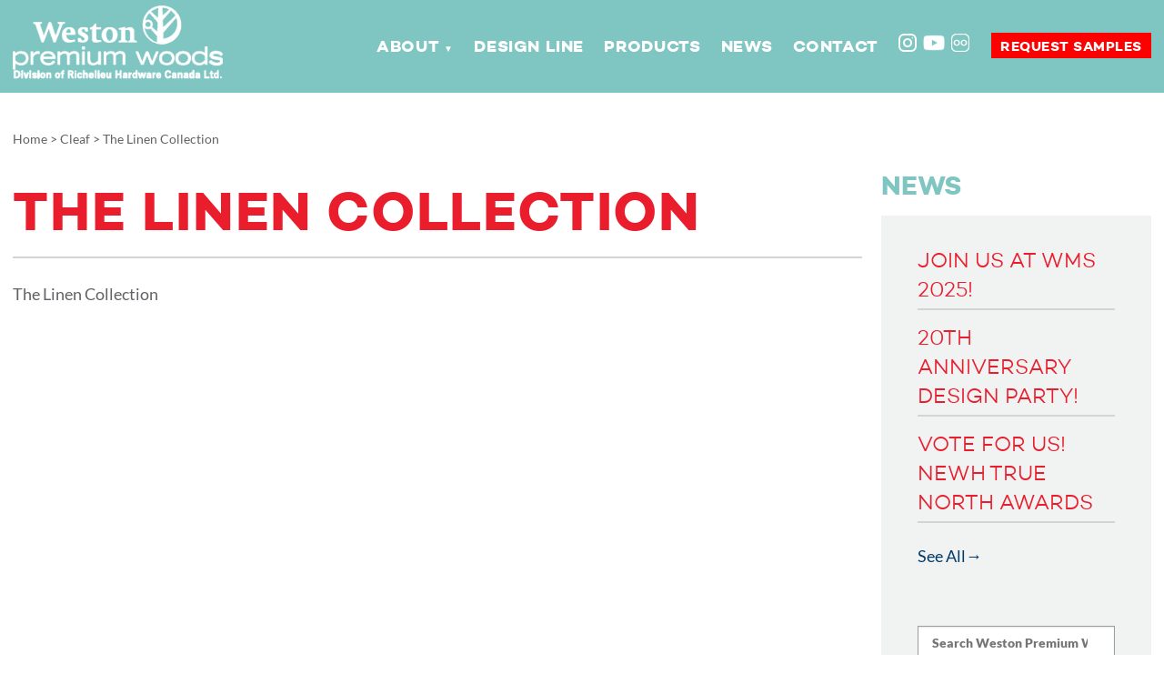

--- FILE ---
content_type: text/html; charset=UTF-8
request_url: https://westonpremiumwoods.com/manufacturers/cleaf/the-linen-collection/
body_size: 9733
content:
<!DOCTYPE html>
<html class="no-js campton-lt campton-bd lato" lang="en">
    <head>
        <meta charset="utf-8">
        <title>The Linen Collection - Weston Premium Woods</title>

        
        <!-- Mobile Specific Meta -->
        <meta name="viewport" content="width=device-width, initial-scale=1">
	<!--[if (IE)&(lt IE 9) ]>
        <meta http-equiv="X-UA-Compatible" content="IE=EmulateIE8" />
<!--<![endif]-->
<!--[if (IE)&(gt IE 8) ]>
        <meta http-equiv="X-UA-Compatible" content="IE=Edge" />
<!--<![endif]-->
        <link rel='dns-prefetch' href='//cdn-westonpremiumwoods.b-cdn.net' /><meta name='robots' content='index, follow, max-image-preview:large, max-snippet:-1, max-video-preview:-1' />

	<!-- This site is optimized with the Yoast SEO plugin v26.8 - https://yoast.com/product/yoast-seo-wordpress/ -->
	<link rel="canonical" href="https://westonpremiumwoods.com/manufacturers/cleaf/the-linen-collection/" />
	<meta property="og:locale" content="en_US" />
	<meta property="og:type" content="article" />
	<meta property="og:title" content="The Linen Collection - Weston Premium Woods" />
	<meta property="og:description" content="The Linen Collection" />
	<meta property="og:url" content="https://westonpremiumwoods.com/manufacturers/cleaf/the-linen-collection/" />
	<meta property="og:site_name" content="Weston Premium Woods" />
	<script type="application/ld+json" class="yoast-schema-graph">{"@context":"https://schema.org","@graph":[{"@type":"WebPage","@id":"https://westonpremiumwoods.com/manufacturers/cleaf/the-linen-collection/","url":"https://westonpremiumwoods.com/manufacturers/cleaf/the-linen-collection/","name":"The Linen Collection - Weston Premium Woods","isPartOf":{"@id":"https://westonpremiumwoods.com/#website"},"primaryImageOfPage":{"@id":"https://westonpremiumwoods.com/manufacturers/cleaf/the-linen-collection/#primaryimage"},"image":{"@id":"https://westonpremiumwoods.com/manufacturers/cleaf/the-linen-collection/#primaryimage"},"thumbnailUrl":"","datePublished":"2017-02-02T20:27:59+00:00","breadcrumb":{"@id":"https://westonpremiumwoods.com/manufacturers/cleaf/the-linen-collection/#breadcrumb"},"inLanguage":"en-US","potentialAction":[{"@type":"ReadAction","target":["https://westonpremiumwoods.com/manufacturers/cleaf/the-linen-collection/"]}]},{"@type":"BreadcrumbList","@id":"https://westonpremiumwoods.com/manufacturers/cleaf/the-linen-collection/#breadcrumb","itemListElement":[{"@type":"ListItem","position":1,"name":"Home","item":"https://westonpremiumwoods.com/"},{"@type":"ListItem","position":2,"name":"Cleaf","item":"https://westonpremiumwoods.com/manufacturers/cleaf/"},{"@type":"ListItem","position":3,"name":"The Linen Collection"}]},{"@type":"WebSite","@id":"https://westonpremiumwoods.com/#website","url":"https://westonpremiumwoods.com/","name":"Weston Premium Woods","description":"Wholesale lumber distributers","publisher":{"@id":"https://westonpremiumwoods.com/#organization"},"potentialAction":[{"@type":"SearchAction","target":{"@type":"EntryPoint","urlTemplate":"https://westonpremiumwoods.com/?s={search_term_string}"},"query-input":{"@type":"PropertyValueSpecification","valueRequired":true,"valueName":"search_term_string"}}],"inLanguage":"en-US"},{"@type":"Organization","@id":"https://westonpremiumwoods.com/#organization","name":"Weston Premium Woods","url":"https://westonpremiumwoods.com/","logo":{"@type":"ImageObject","inLanguage":"en-US","@id":"https://westonpremiumwoods.com/#/schema/logo/image/","url":"https://cdn-westonpremiumwoods.b-cdn.net/wp-content/uploads/2021/06/New-Logo-1.png","contentUrl":"https://cdn-westonpremiumwoods.b-cdn.net/wp-content/uploads/2021/06/New-Logo-1.png","width":592,"height":213,"caption":"Weston Premium Woods"},"image":{"@id":"https://westonpremiumwoods.com/#/schema/logo/image/"}}]}</script>
	<!-- / Yoast SEO plugin. -->


<link rel="alternate" title="oEmbed (JSON)" type="application/json+oembed" href="https://westonpremiumwoods.com/wp-json/oembed/1.0/embed?url=https%3A%2F%2Fwestonpremiumwoods.com%2Fmanufacturers%2Fcleaf%2Fthe-linen-collection%2F" />
<link rel="alternate" title="oEmbed (XML)" type="text/xml+oembed" href="https://westonpremiumwoods.com/wp-json/oembed/1.0/embed?url=https%3A%2F%2Fwestonpremiumwoods.com%2Fmanufacturers%2Fcleaf%2Fthe-linen-collection%2F&#038;format=xml" />
<style id='wp-img-auto-sizes-contain-inline-css' type='text/css'>
img:is([sizes=auto i],[sizes^="auto," i]){contain-intrinsic-size:3000px 1500px}
/*# sourceURL=wp-img-auto-sizes-contain-inline-css */
</style>
<style id='wp-emoji-styles-inline-css' type='text/css'>

	img.wp-smiley, img.emoji {
		display: inline !important;
		border: none !important;
		box-shadow: none !important;
		height: 1em !important;
		width: 1em !important;
		margin: 0 0.07em !important;
		vertical-align: -0.1em !important;
		background: none !important;
		padding: 0 !important;
	}
/*# sourceURL=wp-emoji-styles-inline-css */
</style>
<style id='wp-block-library-inline-css' type='text/css'>
:root{--wp-block-synced-color:#7a00df;--wp-block-synced-color--rgb:122,0,223;--wp-bound-block-color:var(--wp-block-synced-color);--wp-editor-canvas-background:#ddd;--wp-admin-theme-color:#007cba;--wp-admin-theme-color--rgb:0,124,186;--wp-admin-theme-color-darker-10:#006ba1;--wp-admin-theme-color-darker-10--rgb:0,107,160.5;--wp-admin-theme-color-darker-20:#005a87;--wp-admin-theme-color-darker-20--rgb:0,90,135;--wp-admin-border-width-focus:2px}@media (min-resolution:192dpi){:root{--wp-admin-border-width-focus:1.5px}}.wp-element-button{cursor:pointer}:root .has-very-light-gray-background-color{background-color:#eee}:root .has-very-dark-gray-background-color{background-color:#313131}:root .has-very-light-gray-color{color:#eee}:root .has-very-dark-gray-color{color:#313131}:root .has-vivid-green-cyan-to-vivid-cyan-blue-gradient-background{background:linear-gradient(135deg,#00d084,#0693e3)}:root .has-purple-crush-gradient-background{background:linear-gradient(135deg,#34e2e4,#4721fb 50%,#ab1dfe)}:root .has-hazy-dawn-gradient-background{background:linear-gradient(135deg,#faaca8,#dad0ec)}:root .has-subdued-olive-gradient-background{background:linear-gradient(135deg,#fafae1,#67a671)}:root .has-atomic-cream-gradient-background{background:linear-gradient(135deg,#fdd79a,#004a59)}:root .has-nightshade-gradient-background{background:linear-gradient(135deg,#330968,#31cdcf)}:root .has-midnight-gradient-background{background:linear-gradient(135deg,#020381,#2874fc)}:root{--wp--preset--font-size--normal:16px;--wp--preset--font-size--huge:42px}.has-regular-font-size{font-size:1em}.has-larger-font-size{font-size:2.625em}.has-normal-font-size{font-size:var(--wp--preset--font-size--normal)}.has-huge-font-size{font-size:var(--wp--preset--font-size--huge)}.has-text-align-center{text-align:center}.has-text-align-left{text-align:left}.has-text-align-right{text-align:right}.has-fit-text{white-space:nowrap!important}#end-resizable-editor-section{display:none}.aligncenter{clear:both}.items-justified-left{justify-content:flex-start}.items-justified-center{justify-content:center}.items-justified-right{justify-content:flex-end}.items-justified-space-between{justify-content:space-between}.screen-reader-text{border:0;clip-path:inset(50%);height:1px;margin:-1px;overflow:hidden;padding:0;position:absolute;width:1px;word-wrap:normal!important}.screen-reader-text:focus{background-color:#ddd;clip-path:none;color:#444;display:block;font-size:1em;height:auto;left:5px;line-height:normal;padding:15px 23px 14px;text-decoration:none;top:5px;width:auto;z-index:100000}html :where(.has-border-color){border-style:solid}html :where([style*=border-top-color]){border-top-style:solid}html :where([style*=border-right-color]){border-right-style:solid}html :where([style*=border-bottom-color]){border-bottom-style:solid}html :where([style*=border-left-color]){border-left-style:solid}html :where([style*=border-width]){border-style:solid}html :where([style*=border-top-width]){border-top-style:solid}html :where([style*=border-right-width]){border-right-style:solid}html :where([style*=border-bottom-width]){border-bottom-style:solid}html :where([style*=border-left-width]){border-left-style:solid}html :where(img[class*=wp-image-]){height:auto;max-width:100%}:where(figure){margin:0 0 1em}html :where(.is-position-sticky){--wp-admin--admin-bar--position-offset:var(--wp-admin--admin-bar--height,0px)}@media screen and (max-width:600px){html :where(.is-position-sticky){--wp-admin--admin-bar--position-offset:0px}}

/*# sourceURL=wp-block-library-inline-css */
</style><style id='global-styles-inline-css' type='text/css'>
:root{--wp--preset--aspect-ratio--square: 1;--wp--preset--aspect-ratio--4-3: 4/3;--wp--preset--aspect-ratio--3-4: 3/4;--wp--preset--aspect-ratio--3-2: 3/2;--wp--preset--aspect-ratio--2-3: 2/3;--wp--preset--aspect-ratio--16-9: 16/9;--wp--preset--aspect-ratio--9-16: 9/16;--wp--preset--color--black: #000000;--wp--preset--color--cyan-bluish-gray: #abb8c3;--wp--preset--color--white: #ffffff;--wp--preset--color--pale-pink: #f78da7;--wp--preset--color--vivid-red: #cf2e2e;--wp--preset--color--luminous-vivid-orange: #ff6900;--wp--preset--color--luminous-vivid-amber: #fcb900;--wp--preset--color--light-green-cyan: #7bdcb5;--wp--preset--color--vivid-green-cyan: #00d084;--wp--preset--color--pale-cyan-blue: #8ed1fc;--wp--preset--color--vivid-cyan-blue: #0693e3;--wp--preset--color--vivid-purple: #9b51e0;--wp--preset--gradient--vivid-cyan-blue-to-vivid-purple: linear-gradient(135deg,rgb(6,147,227) 0%,rgb(155,81,224) 100%);--wp--preset--gradient--light-green-cyan-to-vivid-green-cyan: linear-gradient(135deg,rgb(122,220,180) 0%,rgb(0,208,130) 100%);--wp--preset--gradient--luminous-vivid-amber-to-luminous-vivid-orange: linear-gradient(135deg,rgb(252,185,0) 0%,rgb(255,105,0) 100%);--wp--preset--gradient--luminous-vivid-orange-to-vivid-red: linear-gradient(135deg,rgb(255,105,0) 0%,rgb(207,46,46) 100%);--wp--preset--gradient--very-light-gray-to-cyan-bluish-gray: linear-gradient(135deg,rgb(238,238,238) 0%,rgb(169,184,195) 100%);--wp--preset--gradient--cool-to-warm-spectrum: linear-gradient(135deg,rgb(74,234,220) 0%,rgb(151,120,209) 20%,rgb(207,42,186) 40%,rgb(238,44,130) 60%,rgb(251,105,98) 80%,rgb(254,248,76) 100%);--wp--preset--gradient--blush-light-purple: linear-gradient(135deg,rgb(255,206,236) 0%,rgb(152,150,240) 100%);--wp--preset--gradient--blush-bordeaux: linear-gradient(135deg,rgb(254,205,165) 0%,rgb(254,45,45) 50%,rgb(107,0,62) 100%);--wp--preset--gradient--luminous-dusk: linear-gradient(135deg,rgb(255,203,112) 0%,rgb(199,81,192) 50%,rgb(65,88,208) 100%);--wp--preset--gradient--pale-ocean: linear-gradient(135deg,rgb(255,245,203) 0%,rgb(182,227,212) 50%,rgb(51,167,181) 100%);--wp--preset--gradient--electric-grass: linear-gradient(135deg,rgb(202,248,128) 0%,rgb(113,206,126) 100%);--wp--preset--gradient--midnight: linear-gradient(135deg,rgb(2,3,129) 0%,rgb(40,116,252) 100%);--wp--preset--font-size--small: 13px;--wp--preset--font-size--medium: 20px;--wp--preset--font-size--large: 36px;--wp--preset--font-size--x-large: 42px;--wp--preset--spacing--20: 0.44rem;--wp--preset--spacing--30: 0.67rem;--wp--preset--spacing--40: 1rem;--wp--preset--spacing--50: 1.5rem;--wp--preset--spacing--60: 2.25rem;--wp--preset--spacing--70: 3.38rem;--wp--preset--spacing--80: 5.06rem;--wp--preset--shadow--natural: 6px 6px 9px rgba(0, 0, 0, 0.2);--wp--preset--shadow--deep: 12px 12px 50px rgba(0, 0, 0, 0.4);--wp--preset--shadow--sharp: 6px 6px 0px rgba(0, 0, 0, 0.2);--wp--preset--shadow--outlined: 6px 6px 0px -3px rgb(255, 255, 255), 6px 6px rgb(0, 0, 0);--wp--preset--shadow--crisp: 6px 6px 0px rgb(0, 0, 0);}:where(.is-layout-flex){gap: 0.5em;}:where(.is-layout-grid){gap: 0.5em;}body .is-layout-flex{display: flex;}.is-layout-flex{flex-wrap: wrap;align-items: center;}.is-layout-flex > :is(*, div){margin: 0;}body .is-layout-grid{display: grid;}.is-layout-grid > :is(*, div){margin: 0;}:where(.wp-block-columns.is-layout-flex){gap: 2em;}:where(.wp-block-columns.is-layout-grid){gap: 2em;}:where(.wp-block-post-template.is-layout-flex){gap: 1.25em;}:where(.wp-block-post-template.is-layout-grid){gap: 1.25em;}.has-black-color{color: var(--wp--preset--color--black) !important;}.has-cyan-bluish-gray-color{color: var(--wp--preset--color--cyan-bluish-gray) !important;}.has-white-color{color: var(--wp--preset--color--white) !important;}.has-pale-pink-color{color: var(--wp--preset--color--pale-pink) !important;}.has-vivid-red-color{color: var(--wp--preset--color--vivid-red) !important;}.has-luminous-vivid-orange-color{color: var(--wp--preset--color--luminous-vivid-orange) !important;}.has-luminous-vivid-amber-color{color: var(--wp--preset--color--luminous-vivid-amber) !important;}.has-light-green-cyan-color{color: var(--wp--preset--color--light-green-cyan) !important;}.has-vivid-green-cyan-color{color: var(--wp--preset--color--vivid-green-cyan) !important;}.has-pale-cyan-blue-color{color: var(--wp--preset--color--pale-cyan-blue) !important;}.has-vivid-cyan-blue-color{color: var(--wp--preset--color--vivid-cyan-blue) !important;}.has-vivid-purple-color{color: var(--wp--preset--color--vivid-purple) !important;}.has-black-background-color{background-color: var(--wp--preset--color--black) !important;}.has-cyan-bluish-gray-background-color{background-color: var(--wp--preset--color--cyan-bluish-gray) !important;}.has-white-background-color{background-color: var(--wp--preset--color--white) !important;}.has-pale-pink-background-color{background-color: var(--wp--preset--color--pale-pink) !important;}.has-vivid-red-background-color{background-color: var(--wp--preset--color--vivid-red) !important;}.has-luminous-vivid-orange-background-color{background-color: var(--wp--preset--color--luminous-vivid-orange) !important;}.has-luminous-vivid-amber-background-color{background-color: var(--wp--preset--color--luminous-vivid-amber) !important;}.has-light-green-cyan-background-color{background-color: var(--wp--preset--color--light-green-cyan) !important;}.has-vivid-green-cyan-background-color{background-color: var(--wp--preset--color--vivid-green-cyan) !important;}.has-pale-cyan-blue-background-color{background-color: var(--wp--preset--color--pale-cyan-blue) !important;}.has-vivid-cyan-blue-background-color{background-color: var(--wp--preset--color--vivid-cyan-blue) !important;}.has-vivid-purple-background-color{background-color: var(--wp--preset--color--vivid-purple) !important;}.has-black-border-color{border-color: var(--wp--preset--color--black) !important;}.has-cyan-bluish-gray-border-color{border-color: var(--wp--preset--color--cyan-bluish-gray) !important;}.has-white-border-color{border-color: var(--wp--preset--color--white) !important;}.has-pale-pink-border-color{border-color: var(--wp--preset--color--pale-pink) !important;}.has-vivid-red-border-color{border-color: var(--wp--preset--color--vivid-red) !important;}.has-luminous-vivid-orange-border-color{border-color: var(--wp--preset--color--luminous-vivid-orange) !important;}.has-luminous-vivid-amber-border-color{border-color: var(--wp--preset--color--luminous-vivid-amber) !important;}.has-light-green-cyan-border-color{border-color: var(--wp--preset--color--light-green-cyan) !important;}.has-vivid-green-cyan-border-color{border-color: var(--wp--preset--color--vivid-green-cyan) !important;}.has-pale-cyan-blue-border-color{border-color: var(--wp--preset--color--pale-cyan-blue) !important;}.has-vivid-cyan-blue-border-color{border-color: var(--wp--preset--color--vivid-cyan-blue) !important;}.has-vivid-purple-border-color{border-color: var(--wp--preset--color--vivid-purple) !important;}.has-vivid-cyan-blue-to-vivid-purple-gradient-background{background: var(--wp--preset--gradient--vivid-cyan-blue-to-vivid-purple) !important;}.has-light-green-cyan-to-vivid-green-cyan-gradient-background{background: var(--wp--preset--gradient--light-green-cyan-to-vivid-green-cyan) !important;}.has-luminous-vivid-amber-to-luminous-vivid-orange-gradient-background{background: var(--wp--preset--gradient--luminous-vivid-amber-to-luminous-vivid-orange) !important;}.has-luminous-vivid-orange-to-vivid-red-gradient-background{background: var(--wp--preset--gradient--luminous-vivid-orange-to-vivid-red) !important;}.has-very-light-gray-to-cyan-bluish-gray-gradient-background{background: var(--wp--preset--gradient--very-light-gray-to-cyan-bluish-gray) !important;}.has-cool-to-warm-spectrum-gradient-background{background: var(--wp--preset--gradient--cool-to-warm-spectrum) !important;}.has-blush-light-purple-gradient-background{background: var(--wp--preset--gradient--blush-light-purple) !important;}.has-blush-bordeaux-gradient-background{background: var(--wp--preset--gradient--blush-bordeaux) !important;}.has-luminous-dusk-gradient-background{background: var(--wp--preset--gradient--luminous-dusk) !important;}.has-pale-ocean-gradient-background{background: var(--wp--preset--gradient--pale-ocean) !important;}.has-electric-grass-gradient-background{background: var(--wp--preset--gradient--electric-grass) !important;}.has-midnight-gradient-background{background: var(--wp--preset--gradient--midnight) !important;}.has-small-font-size{font-size: var(--wp--preset--font-size--small) !important;}.has-medium-font-size{font-size: var(--wp--preset--font-size--medium) !important;}.has-large-font-size{font-size: var(--wp--preset--font-size--large) !important;}.has-x-large-font-size{font-size: var(--wp--preset--font-size--x-large) !important;}
/*# sourceURL=global-styles-inline-css */
</style>

<style id='classic-theme-styles-inline-css' type='text/css'>
/*! This file is auto-generated */
.wp-block-button__link{color:#fff;background-color:#32373c;border-radius:9999px;box-shadow:none;text-decoration:none;padding:calc(.667em + 2px) calc(1.333em + 2px);font-size:1.125em}.wp-block-file__button{background:#32373c;color:#fff;text-decoration:none}
/*# sourceURL=/wp-includes/css/classic-themes.min.css */
</style>
<link rel='stylesheet' id='app-css' href='https://cdn-westonpremiumwoods.b-cdn.net/wp-content/themes/westonpw/css/app.css?ver=2.1' type='text/css' media='all' />
<link rel='stylesheet' id='ets-theme-options-css' href='https://cdn-westonpremiumwoods.b-cdn.net/wp-content/themes/westonpw/css/ets-theme-options.css?ver=2.1' type='text/css' media='all' />
<link rel='stylesheet' id='main-css' href='https://cdn-westonpremiumwoods.b-cdn.net/wp-content/themes/westonpw/css/main.css?ver=2.1' type='text/css' media='all' />
<link rel='stylesheet' id='mapbox-css' href='https://cdn-westonpremiumwoods.b-cdn.net/wp-content/themes/westonpw/css/mapbox.css?ver=2.1' type='text/css' media='all' />
<script type="text/javascript" src="https://cdn-westonpremiumwoods.b-cdn.net/wp-includes/js/jquery/jquery.min.js?ver=3.7.1" id="jquery-core-js"></script>
<script type="text/javascript" src="https://cdn-westonpremiumwoods.b-cdn.net/wp-includes/js/jquery/jquery-migrate.min.js?ver=3.4.1" id="jquery-migrate-js"></script>
<script type="text/javascript" src="https://code.jquery.com/ui/1.12.1/jquery-ui.min.js?ver=6.9" id="jquery-ui-js"></script>
<script type="text/javascript" src="https://cdn-westonpremiumwoods.b-cdn.net/wp-content/themes/westonpw/bower_components/modernizr/modernizr.js?ver=6.9" id="modernizr-js"></script>
<link rel="https://api.w.org/" href="https://westonpremiumwoods.com/wp-json/" /><link rel="alternate" title="JSON" type="application/json" href="https://westonpremiumwoods.com/wp-json/wp/v2/media/1682" /><link rel="EditURI" type="application/rsd+xml" title="RSD" href="https://westonpremiumwoods.com/xmlrpc.php?rsd" />
<meta name="generator" content="WordPress 6.9" />
<link rel='shortlink' href='https://westonpremiumwoods.com/?p=1682' />
<!--[if lt IE 9]><script src="https://cdnjs.cloudflare.com/ajax/libs/html5shiv/3.7.3/html5shiv.min.js"></script> <script src="https://cdn-westonpremiumwoods.b-cdn.net/wp-content/themes/westonpw/js/respond.js"></script> <link rel='stylesheet' id='ws-ltie9-css'  href='https://cdn-westonpremiumwoods.b-cdn.net/wp-content/themes/westonpw/ltie9.css' type='text/css' media='all' /><![endif]--><script type="text/javascript">
        var _gaq = _gaq || [];
        _gaq.push(['_setAccount', 'UA-38429082-1']);
        _gaq.push(['_trackPageview']);

        (function () {
            var ga = document.createElement('script'); ga.type = 'text/javascript'; ga.async = true;
            ga.src = ('https:' == document.location.protocol ? 'https://ssl' : 'https://www') + '.google-analytics.com/ga.js';
            var s = document.getElementsByTagName('script')[0]; s.parentNode.insertBefore(ga, s);
        })();
</script><link rel="icon" href="https://cdn-westonpremiumwoods.b-cdn.net/wp-content/uploads/2021/06/WPWicon.png" sizes="32x32" />
<link rel="icon" href="https://cdn-westonpremiumwoods.b-cdn.net/wp-content/uploads/2021/06/WPWicon.png" sizes="192x192" />
<link rel="apple-touch-icon" href="https://cdn-westonpremiumwoods.b-cdn.net/wp-content/uploads/2021/06/WPWicon.png" />
<meta name="msapplication-TileImage" content="https://cdn-westonpremiumwoods.b-cdn.net/wp-content/uploads/2021/06/WPWicon.png" />
		<style type="text/css" id="wp-custom-css">
			.menu-social-container {
  padding-bottom: 19px!important;
}
.home .main h4 {
  font-size: 25px;
}
/* temp - add to main.css*/
.customdoors img {
	height: 250px;
}
customdoors .large-4 {
  margin-bottom: 2%;
}
.doors-inner {
	margin-bottom: 10%;
}		</style>
		

<script type="text/javascript">

    (function(){
  // if firefox 3.5+, hide content till load (or 3 seconds) to prevent FOUT
  var d = document, e = d.documentElement, s = d.createElement('style');
  if (e.style.MozTransform === ''){ // gecko 1.9.1 inference
    s.textContent = 'body{visibility:hidden}';
    var r = document.getElementsByTagName('script')[0];
    r.parentNode.insertBefore(s, r);
    function f(){ s.parentNode && s.parentNode.removeChild(s); }
    addEventListener('load',f,false);
    setTimeout(f,3000);
  }
})();

</script>
<script type="text/javascript">
        var _gaq = _gaq || [];
        _gaq.push(['_setAccount', 'UA-38429082-1']);
        _gaq.push(['_trackPageview']);

        (function () {
            var ga = document.createElement('script'); ga.type = 'text/javascript'; ga.async = true;
            ga.src = ('https:' == document.location.protocol ? 'https://ssl' : 'http://www') + '.google-analytics.com/ga.js';
            var s = document.getElementsByTagName('script')[0]; s.parentNode.insertBefore(ga, s);
        })();

    </script>
<!--[if lt IE 9]>
  <script src="//cdnjs.cloudflare.com/ajax/libs/html5shiv/3.6.2/html5shiv.js"></script>
  <script src="//s3.amazonaws.com/nwapi/nwmatcher/nwmatcher-1.2.5-min.js"></script>
  <script src="//html5base.googlecode.com/svn-history/r38/trunk/js/selectivizr-1.0.3b.js"></script>
  <script src="//cdnjs.cloudflare.com/ajax/libs/respond.js/1.1.0/respond.min.js"></script>
<![endif]-->
    </head>
    <body class="attachment wp-singular attachment-template-default single single-attachment postid-1682 attachmentid-1682 attachment-vnd.openxmlformats-officedocument.presentationml.presentation wp-theme-westonpw page">

    <header id="header-wrapper" role="banner">
        <div class="row">
            <div class="large-3 medium-3 small-10 columns">
                                <a href="https://westonpremiumwoods.com/"><img src="https://cdn-westonpremiumwoods.b-cdn.net/wp-content/uploads/2025/12/WestonR_logo_CMYK-_transparent-WHITE.png" class="header-image" width="592" height="213" alt="Weston Premium Woods" title="Weston Premium Woods" /></a>
                
            </div>
              <div class="large-9 medium-8 small-2 columns">
            		<nav>
            		  <a class="menu-icon" href="#" >
              			<div class="hamburger">
              			    <span class="hamburger-bar"></span>
              			    <span class="hamburger-bar"></span>
              			    <span class="hamburger-bar"></span>
              			</div>
            		    </a>
            		    <div class="nav-inner">
            		    <ul id="main-nav" class="right"><li id="menu-item-21" class="menu-item menu-item-type-post_type menu-item-object-page menu-item-has-children menu-item-21"><a href="https://westonpremiumwoods.com/about/">About</a>
<ul class="sub-menu">
	<li id="menu-item-3544" class="menu-item menu-item-type-post_type menu-item-object-page menu-item-3544"><a href="https://westonpremiumwoods.com/about/our-customers/">Our Customers</a></li>
	<li id="menu-item-3621" class="menu-item menu-item-type-post_type menu-item-object-page menu-item-3621"><a href="https://westonpremiumwoods.com/about/our-staff/">Our Staff</a></li>
	<li id="menu-item-3620" class="menu-item menu-item-type-post_type menu-item-object-page menu-item-3620"><a href="https://westonpremiumwoods.com/about/our-facilities/">Our Facilities</a></li>
	<li id="menu-item-3618" class="menu-item menu-item-type-post_type menu-item-object-page menu-item-3618"><a href="https://westonpremiumwoods.com/about/our-commitment-to-responsible-forest-management/">Our Commitment to Responsible Forest Management</a></li>
</ul>
</li>
<li id="menu-item-20" class="menu-item menu-item-type-post_type menu-item-object-page menu-item-20"><a href="https://westonpremiumwoods.com/design-line/">Design Line</a></li>
<li id="menu-item-80" class="menu-item menu-item-type-custom menu-item-object-custom menu-item-80"><a href="https://westonpremiumwoods.com/products">Products</a></li>
<li id="menu-item-22" class="menu-item menu-item-type-post_type menu-item-object-page current_page_parent menu-item-22"><a href="https://westonpremiumwoods.com/news/">News</a></li>
<li id="menu-item-19" class="menu-item menu-item-type-post_type menu-item-object-page menu-item-19"><a href="https://westonpremiumwoods.com/contact/">Contact</a></li>
<li id="menu-item-3565" class="instagram menu-item menu-item-type-custom menu-item-object-custom menu-item-3565"><a target="_blank" href="https://www.instagram.com/westonpremiumwoods/">Instagram</a></li>
<li id="menu-item-4603" class="youtube menu-item menu-item-type-custom menu-item-object-custom menu-item-4603"><a target="_blank" href="https://www.youtube.com/@WestonPremiumWoods">Youtube</a></li>
<li id="menu-item-3564" class="flickr menu-item menu-item-type-custom menu-item-object-custom menu-item-3564"><a target="_blank" href="https://www.flickr.com/photos/150712663@N07/albums">Flickr</a></li>
<li id="menu-item-3669" class="quote menu-item menu-item-type-post_type menu-item-object-page menu-item-3669"><a href="https://westonpremiumwoods.com/request-samples/">Request samples</a></li>
</ul>            		    </div>
            		</nav>
              </div>
        </div>
    </header>

<div class="row">
  <div class="large-12 columns">

    		<p id="breadcrumbs"><span><span><a href="https://westonpremiumwoods.com/">Home</a></span> &gt; <span><a href="https://westonpremiumwoods.com/manufacturers/cleaf/">Cleaf</a></span> &gt; <span class="breadcrumb_last" aria-current="page">The Linen Collection</span></span></p>
    </div>
</div>

<div class="row">
    <div class="large-9 columns">

            <main id="main" class="site-main" role="main">

              
                <article id="post-1682"  class="post-1682 attachment type-attachment status-inherit hentry">

                  <header class="entry-header">

                    <h1 class="page-title">The Linen Collection</h1>
                  </header>

                  <div class="entry-content">

                    <p class="attachment"><a href='https://cdn-westonpremiumwoods.b-cdn.net/wp-content/uploads/2014/10/The-Linen-Collection.pptx'>The Linen Collection</a></p>

                  </div>

                </article>
            
            </main>
</div>
            <div class="large-3 columns">
              <h3>News</h3>
                <aside class="widget">
                    <div class="widget">
                                                <article class="post">
                            <a href="https://westonpremiumwoods.com/join-us-at-wms-2025/" title="Join Us at WMS 2025!" class="news-title"><h4>Join Us at WMS 2025!</h4></a>
                            <!-- <time class="entry-date" datetime=""></time> -->
                                                    </article>

                                          <article class="post">
                            <a href="https://westonpremiumwoods.com/20th-anniversary-design-party/" title="20th Anniversary Design Party!" class="news-title"><h4>20th Anniversary Design Party!</h4></a>
                            <!-- <time class="entry-date" datetime=""></time> -->
                                                    </article>

                                          <article class="post">
                            <a href="https://westonpremiumwoods.com/vote-for-us-newh-true-north-awards/" title="Vote For Us! NEWH True North Awards" class="news-title"><h4>Vote For Us! NEWH True North Awards</h4></a>
                            <!-- <time class="entry-date" datetime=""></time> -->
                                                    </article>

                  
                      <a href="https://westonpremiumwoods.com/news" class="see-all">See All</a>

                        </div>
                      <div id="search-2" class="widget-container widget_search"><form role="search" method="get" id="search-form" action="https://westonpremiumwoods.com/" >
    <label class="screen-reader-text" for="s"></label>
     <input type="search" value="" name="s" id="s" placeholder="Search Weston Premium Woods" />
     <input type="submit" id="searchsubmit" value="Search" Go" />
     </form></div>                    </aside>
                        <h3 class="in-touch">Get In Touch</h3>
<div class="teal-widget"><p>For more information about our products and services, contact us at: <a href="mailto:de&#115;ig&#110;&#108;&#105;&#110;e&#64;w&#112;wo&#111;&#100;&#115;.com">&#100;es&#105;&#103;n&#108;&#105;&#110;e&#64;&#119;&#112;&#119;&#111;&#111;d&#115;&#46;com</a>, <a href="tel:1.866.787.9995">1.866.787.9995</a></p>
</div>                  </div>
              </div>



<div id="footer-newsletter">
    <div class="row">
      <div class="large-12 medium-6 columns">
        <h3>Subscribe to our newsletter!</h3>
        <div class="hr"></div>
      </div>
        <div class="large-6 medium-6 columns">


          <p>  Thank you for your interest in the Weston Premium Woods newsletter!</p>

<p>Our emails will help keep you up to date with relevant and informative content.</p>

<p>We will keep your email address safe and never share it with anyone.</p>
        </div>
        <div class="large-6 medium-6 columns text-right">
          <!-- Begin Mailchimp Signup Form -->
          <link href="//cdn-images.mailchimp.com/embedcode/classic-10_7.css" rel="stylesheet" type="text/css">
          <div id="mc_embed_signup">
          <form action="https://westonpremiumwoods.us15.list-manage.com/subscribe/post?u=aa48323cf22f6f107aeff4cb8&amp;id=9b4000aba9" method="post" id="mc-embedded-subscribe-form" name="mc-embedded-subscribe-form" class="validate" target="_blank" novalidate>
              <div id="mc_embed_signup_scroll">
          	<!-- <h2>Subscribe</h2> -->


          <div class="mc-field-group mcleft">
          	<input type="text" value="" name="FNAME" class="required" id="mce-FNAME" placeholder="First Name"></div>
          <div class="mc-field-group mcleft">
          	<input type="text" value="" name="LNAME" class="required" id="mce-LNAME" placeholder="Last Name">
          </div>
          <div class="mc-field-group">
            <input type="email" value="" name="EMAIL" class="required email" id="mce-EMAIL" placeholder="Email Address">
          </div>
          <div class="mc-field-group">
          	<input type="text" value="" name="MMERGE3" class="" id="mce-MMERGE3" placeholder="Company">
          </div>
          	<div id="mce-responses" class="clear">
          		<div class="response" id="mce-error-response" style="display:none"></div>
          		<div class="response" id="mce-success-response" style="display:none"></div>
          	</div>    <!-- real people should not fill this in and expect good things - do not remove this or risk form bot signups-->
              <div style="position: absolute; left: -5000px;" aria-hidden="true"><input type="text" name="b_aa48323cf22f6f107aeff4cb8_9b4000aba9" tabindex="-1" value=""></div>
              <div class="clear"><input type="submit" value="Subscribe" name="subscribe" id="mc-embedded-subscribe" class="button"></div>
              </div>
          </form>
          </div>
          <script type='text/javascript' src='//s3.amazonaws.com/downloads.mailchimp.com/js/mc-validate.js'></script><script type='text/javascript'>(function($) {window.fnames = new Array(); window.ftypes = new Array();fnames[0]='EMAIL';ftypes[0]='email';fnames[1]='FNAME';ftypes[1]='text';fnames[2]='LNAME';ftypes[2]='text';fnames[3]='MMERGE3';ftypes[3]='text';}(jQuery));var $mcj = jQuery.noConflict(true);</script>
          <!--End mc_embed_signup-->


        </div>
    </div>
</div>


<div id="footer-contact"  style="">
    <div class="row">
      <div class="large-4 medium-4 columns footer1">
         <div id="block-2" class="widget-container widget_block"><a href="/home"><img loading="lazy" decoding="async" class="alignnone size-medium wp-image-3567" src="https://cdn-westonpremiumwoods.b-cdn.net/wp-content/uploads/2025/12/WestonR_logo_CMYK-_transparent-WHITE.png" alt="Weston Premium Woods Logo" width="300" height="107" /></a></div>      </div>
      <div class="large-4 medium-4 columns footer1">
         <div id="nav_menu-3" class="widget-container widget_nav_menu"><h3 class="widget-title">Follow Us!</h3><div class="menu-social-container"><ul id="menu-social" class="menu"><li id="menu-item-3562" class="youtube menu-item menu-item-type-custom menu-item-object-custom menu-item-3562"><a target="_blank" href="https://www.youtube.com/@WestonPremiumWoods">Youtube</a></li>
<li id="menu-item-3560" class="instagram menu-item menu-item-type-custom menu-item-object-custom menu-item-3560"><a target="_blank" href="https://www.instagram.com/westonpremiumwoods/">Instagram</a></li>
<li id="menu-item-3561" class="flickr menu-item menu-item-type-custom menu-item-object-custom menu-item-3561"><a target="_blank" href="https://www.flickr.com/photos/150712663@N07/albums">Flickr</a></li>
</ul></div></div><div id="text-2" class="widget-container widget_text"><h3 class="widget-title">Contact Us!</h3>			<div class="textwidget"><p>Main Line: <span aria-label="Call Phone Number (905) 792-9797">(905) 792-9797</span><br />
Email: designline@wpwoods.com</p>
</div>
		</div>      </div>
        <div class="large-4 medium-4 columns footer1">
          <div id="custom_html-3" class="widget_text widget-container widget_custom_html"><div class="textwidget custom-html-widget"><a href="/request-samples/" class="button">Request samples</a></div></div>        </div>
    </div
</div>


    <footer id="footer-wrapper" id="colophon" class="site-footer" role="contentinfo">
        <div class="row">
            <div class="large-4 medium-3 columns">
                &copy; 2026 Weston Premium Woods
            </div>
            <div class="large-4 medium-3 columns text-center">
              <a href="/privacy">Privacy Policy</a>
            </div>
            <div class="large4 medium-3 columns text-right">
              Website by <a href="https://weblife.design">Weblife Design</a>
            </div>
        </div>
    </footer>
    <script src="https://cdn-westonpremiumwoods.b-cdn.net/wp-content/themes/westonpw/js/rem.min.js"></script>
    <script src="https://code.jquery.com/jquery-1.12.4.js"></script>
    <script src="https://cdn-westonpremiumwoods.b-cdn.net/wp-content/themes/westonpw/bower_components/foundation/js/foundation.min.js"></script>
    <script src="https://cdn-westonpremiumwoods.b-cdn.net/wp-content/themes/westonpw/bower_components/shufflejs/dist/jquery.shuffle.min.js"></script>
    <script src="https://cdn-westonpremiumwoods.b-cdn.net/wp-content/themes/westonpw/js/jquery.ba-throttle-debounce.min.js"></script>
    <script src="https://cdn-westonpremiumwoods.b-cdn.net/wp-content/themes/westonpw/js/main.js"></script>

    <script type="speculationrules">
{"prefetch":[{"source":"document","where":{"and":[{"href_matches":"/*"},{"not":{"href_matches":["/wp-*.php","/wp-admin/*","https://cdn-westonpremiumwoods.b-cdn.net/wp-content/uploads/*","https://cdn-westonpremiumwoods.b-cdn.net/wp-content/*","https://cdn-westonpremiumwoods.b-cdn.net/wp-content/plugins/*","https://cdn-westonpremiumwoods.b-cdn.net/wp-content/themes/westonpw/*","/*\\?(.+)"]}},{"not":{"selector_matches":"a[rel~=\"nofollow\"]"}},{"not":{"selector_matches":".no-prefetch, .no-prefetch a"}}]},"eagerness":"conservative"}]}
</script>
<script id="wp-emoji-settings" type="application/json">
{"baseUrl":"https://s.w.org/images/core/emoji/17.0.2/72x72/","ext":".png","svgUrl":"https://s.w.org/images/core/emoji/17.0.2/svg/","svgExt":".svg","source":{"concatemoji":"https://cdn-westonpremiumwoods.b-cdn.net/wp-includes/js/wp-emoji-release.min.js?ver=6.9"}}
</script>
<script type="module">
/* <![CDATA[ */
/*! This file is auto-generated */
const a=JSON.parse(document.getElementById("wp-emoji-settings").textContent),o=(window._wpemojiSettings=a,"wpEmojiSettingsSupports"),s=["flag","emoji"];function i(e){try{var t={supportTests:e,timestamp:(new Date).valueOf()};sessionStorage.setItem(o,JSON.stringify(t))}catch(e){}}function c(e,t,n){e.clearRect(0,0,e.canvas.width,e.canvas.height),e.fillText(t,0,0);t=new Uint32Array(e.getImageData(0,0,e.canvas.width,e.canvas.height).data);e.clearRect(0,0,e.canvas.width,e.canvas.height),e.fillText(n,0,0);const a=new Uint32Array(e.getImageData(0,0,e.canvas.width,e.canvas.height).data);return t.every((e,t)=>e===a[t])}function p(e,t){e.clearRect(0,0,e.canvas.width,e.canvas.height),e.fillText(t,0,0);var n=e.getImageData(16,16,1,1);for(let e=0;e<n.data.length;e++)if(0!==n.data[e])return!1;return!0}function u(e,t,n,a){switch(t){case"flag":return n(e,"\ud83c\udff3\ufe0f\u200d\u26a7\ufe0f","\ud83c\udff3\ufe0f\u200b\u26a7\ufe0f")?!1:!n(e,"\ud83c\udde8\ud83c\uddf6","\ud83c\udde8\u200b\ud83c\uddf6")&&!n(e,"\ud83c\udff4\udb40\udc67\udb40\udc62\udb40\udc65\udb40\udc6e\udb40\udc67\udb40\udc7f","\ud83c\udff4\u200b\udb40\udc67\u200b\udb40\udc62\u200b\udb40\udc65\u200b\udb40\udc6e\u200b\udb40\udc67\u200b\udb40\udc7f");case"emoji":return!a(e,"\ud83e\u1fac8")}return!1}function f(e,t,n,a){let r;const o=(r="undefined"!=typeof WorkerGlobalScope&&self instanceof WorkerGlobalScope?new OffscreenCanvas(300,150):document.createElement("canvas")).getContext("2d",{willReadFrequently:!0}),s=(o.textBaseline="top",o.font="600 32px Arial",{});return e.forEach(e=>{s[e]=t(o,e,n,a)}),s}function r(e){var t=document.createElement("script");t.src=e,t.defer=!0,document.head.appendChild(t)}a.supports={everything:!0,everythingExceptFlag:!0},new Promise(t=>{let n=function(){try{var e=JSON.parse(sessionStorage.getItem(o));if("object"==typeof e&&"number"==typeof e.timestamp&&(new Date).valueOf()<e.timestamp+604800&&"object"==typeof e.supportTests)return e.supportTests}catch(e){}return null}();if(!n){if("undefined"!=typeof Worker&&"undefined"!=typeof OffscreenCanvas&&"undefined"!=typeof URL&&URL.createObjectURL&&"undefined"!=typeof Blob)try{var e="postMessage("+f.toString()+"("+[JSON.stringify(s),u.toString(),c.toString(),p.toString()].join(",")+"));",a=new Blob([e],{type:"text/javascript"});const r=new Worker(URL.createObjectURL(a),{name:"wpTestEmojiSupports"});return void(r.onmessage=e=>{i(n=e.data),r.terminate(),t(n)})}catch(e){}i(n=f(s,u,c,p))}t(n)}).then(e=>{for(const n in e)a.supports[n]=e[n],a.supports.everything=a.supports.everything&&a.supports[n],"flag"!==n&&(a.supports.everythingExceptFlag=a.supports.everythingExceptFlag&&a.supports[n]);var t;a.supports.everythingExceptFlag=a.supports.everythingExceptFlag&&!a.supports.flag,a.supports.everything||((t=a.source||{}).concatemoji?r(t.concatemoji):t.wpemoji&&t.twemoji&&(r(t.twemoji),r(t.wpemoji)))});
//# sourceURL=https://westonpremiumwoods.com/wp-includes/js/wp-emoji-loader.min.js
/* ]]> */
</script>
    </body>
</html>


--- FILE ---
content_type: text/css
request_url: https://cdn-westonpremiumwoods.b-cdn.net/wp-content/themes/westonpw/css/app.css?ver=2.1
body_size: 20980
content:
meta.foundation-version {font-family:"/5.4.5/";}meta.foundation-mq-small {font-family:"/only screen/";width:0em;}meta.foundation-mq-medium {font-family:"/only screen and (min-width:40.063em)/";width:40.063em;}meta.foundation-mq-large {font-family:"/only screen and (min-width:64.063em)/";width:64.063em;}meta.foundation-mq-xlarge {font-family:"/only screen and (min-width:90.063em)/";width:90.063em;}meta.foundation-mq-xxlarge {font-family:"/only screen and (min-width:120.063em)/";width:120.063em;}meta.foundation-data-attribute-namespace {font-family:false;}html ,body {height:100%;}* ,*:before ,*:after {-webkit-box-sizing:border-box;-moz-box-sizing:border-box;box-sizing:border-box;}html ,body {font-size:25px;}body {background:#ffffff;color:#616265;padding:0;margin:0;font-family:"Helvetica Neue",Helvetica,Roboto,Arial,sans-serif;font-weight:normal;font-style:normal;line-height:1.5;position:relative;cursor:auto;}a:hover {cursor:pointer;}img {max-width:100%;height:auto;}img {-ms-interpolation-mode:bicubic;}#map_canvas img ,#map_canvas embed ,#map_canvas object ,.map_canvas img ,.map_canvas embed ,.map_canvas object {max-width:none !important;}.left {float:left !important;}.right {float:right !important;}.clearfix:before ,.clearfix:after {content:" ";display:table;}.clearfix:after {clear:both;}.hide {display:none;}.antialiased {-webkit-font-smoothing:antialiased;-moz-osx-font-smoothing:grayscale;}img {display:inline-block;vertical-align:middle;}textarea {height:auto;min-height:50px;}select {width:100%;}.row {width:100%;margin-left:auto;margin-right:auto;margin-top:0;margin-bottom:0;max-width:50.92rem;}.row:before ,.row:after {content:" ";display:table;}.row:after {clear:both;}.row.collapse>.column ,.row.collapse>.columns {padding-left:0;padding-right:0;}.row.collapse .row {margin-left:0;margin-right:0;}.row .row {width:auto;margin-left:-0.42rem;margin-right:-0.42rem;margin-top:0;margin-bottom:0;max-width:none;}.row .row:before ,.row .row:after {content:" ";display:table;}.row .row:after {clear:both;}.row .row.collapse {width:auto;margin:0;max-width:none;}.row .row.collapse:before ,.row .row.collapse:after {content:" ";display:table;}.row .row.collapse:after {clear:both;}.column ,.columns {padding-left:0.42rem;padding-right:0.42rem;width:100%;float:left;}[class*="column"]+[class*="column"]:last-child {float:left;}[class*="column"]+[class*="column"].end {float:left;}@media only screen{.small-push-0 {position:relative;left:0%;right:auto;}.small-pull-0 {position:relative;right:0%;left:auto;}.small-push-1 {position:relative;left:8.33333%;right:auto;}.small-pull-1 {position:relative;right:8.33333%;left:auto;}.small-push-2 {position:relative;left:16.66667%;right:auto;}.small-pull-2 {position:relative;right:16.66667%;left:auto;}.small-push-3 {position:relative;left:25%;right:auto;}.small-pull-3 {position:relative;right:25%;left:auto;}.small-push-4 {position:relative;left:33.33333%;right:auto;}.small-pull-4 {position:relative;right:33.33333%;left:auto;}.small-push-5 {position:relative;left:41.66667%;right:auto;}.small-pull-5 {position:relative;right:41.66667%;left:auto;}.small-push-6 {position:relative;left:50%;right:auto;}.small-pull-6 {position:relative;right:50%;left:auto;}.small-push-7 {position:relative;left:58.33333%;right:auto;}.small-pull-7 {position:relative;right:58.33333%;left:auto;}.small-push-8 {position:relative;left:66.66667%;right:auto;}.small-pull-8 {position:relative;right:66.66667%;left:auto;}.small-push-9 {position:relative;left:75%;right:auto;}.small-pull-9 {position:relative;right:75%;left:auto;}.small-push-10 {position:relative;left:83.33333%;right:auto;}.small-pull-10 {position:relative;right:83.33333%;left:auto;}.small-push-11 {position:relative;left:91.66667%;right:auto;}.small-pull-11 {position:relative;right:91.66667%;left:auto;}.column ,.columns {position:relative;padding-left:0.42rem;padding-right:0.42rem;float:left;}.small-1 {width:8.33333%;}.small-2 {width:16.66667%;}.small-3 {width:25%;}.small-4 {width:33.33333%;}.small-5 {width:41.66667%;}.small-6 {width:50%;}.small-7 {width:58.33333%;}.small-8 {width:66.66667%;}.small-9 {width:75%;}.small-10 {width:83.33333%;}.small-11 {width:91.66667%;}.small-12 {width:100%;}.small-offset-0 {margin-left:0% !important;}.small-offset-1 {margin-left:8.33333% !important;}.small-offset-2 {margin-left:16.66667% !important;}.small-offset-3 {margin-left:25% !important;}.small-offset-4 {margin-left:33.33333% !important;}.small-offset-5 {margin-left:41.66667% !important;}.small-offset-6 {margin-left:50% !important;}.small-offset-7 {margin-left:58.33333% !important;}.small-offset-8 {margin-left:66.66667% !important;}.small-offset-9 {margin-left:75% !important;}.small-offset-10 {margin-left:83.33333% !important;}.small-offset-11 {margin-left:91.66667% !important;}.small-reset-order {margin-left:0;margin-right:0;left:auto;right:auto;float:left;}.column.small-centered ,.columns.small-centered {margin-left:auto;margin-right:auto;float:none;}.column.small-uncentered ,.columns.small-uncentered {margin-left:0;margin-right:0;float:left;}.column.small-centered:last-child ,.columns.small-centered:last-child {float:none;}.column.small-uncentered:last-child ,.columns.small-uncentered:last-child {float:left;}.column.small-uncentered.opposite ,.columns.small-uncentered.opposite {float:right;}}@media only screen and (min-width:40.063em){.medium-push-0 {position:relative;left:0%;right:auto;}.medium-pull-0 {position:relative;right:0%;left:auto;}.medium-push-1 {position:relative;left:8.33333%;right:auto;}.medium-pull-1 {position:relative;right:8.33333%;left:auto;}.medium-push-2 {position:relative;left:16.66667%;right:auto;}.medium-pull-2 {position:relative;right:16.66667%;left:auto;}.medium-push-3 {position:relative;left:25%;right:auto;}.medium-pull-3 {position:relative;right:25%;left:auto;}.medium-push-4 {position:relative;left:33.33333%;right:auto;}.medium-pull-4 {position:relative;right:33.33333%;left:auto;}.medium-push-5 {position:relative;left:41.66667%;right:auto;}.medium-pull-5 {position:relative;right:41.66667%;left:auto;}.medium-push-6 {position:relative;left:50%;right:auto;}.medium-pull-6 {position:relative;right:50%;left:auto;}.medium-push-7 {position:relative;left:58.33333%;right:auto;}.medium-pull-7 {position:relative;right:58.33333%;left:auto;}.medium-push-8 {position:relative;left:66.66667%;right:auto;}.medium-pull-8 {position:relative;right:66.66667%;left:auto;}.medium-push-9 {position:relative;left:75%;right:auto;}.medium-pull-9 {position:relative;right:75%;left:auto;}.medium-push-10 {position:relative;left:83.33333%;right:auto;}.medium-pull-10 {position:relative;right:83.33333%;left:auto;}.medium-push-11 {position:relative;left:91.66667%;right:auto;}.medium-pull-11 {position:relative;right:91.66667%;left:auto;}.column ,.columns {position:relative;padding-left:0.42rem;padding-right:0.42rem;float:left;}.medium-1 {width:8.33333%;}.medium-2 {width:16.66667%;}.medium-3 {width:25%;}.medium-4 {width:33.33333%;}.medium-5 {width:41.66667%;}.medium-6 {width:50%;}.medium-7 {width:58.33333%;}.medium-8 {width:66.66667%;}.medium-9 {width:75%;}.medium-10 {width:83.33333%;}.medium-11 {width:91.66667%;}.medium-12 {width:100%;}.medium-offset-0 {margin-left:0% !important;}.medium-offset-1 {margin-left:8.33333% !important;}.medium-offset-2 {margin-left:16.66667% !important;}.medium-offset-3 {margin-left:25% !important;}.medium-offset-4 {margin-left:33.33333% !important;}.medium-offset-5 {margin-left:41.66667% !important;}.medium-offset-6 {margin-left:50% !important;}.medium-offset-7 {margin-left:58.33333% !important;}.medium-offset-8 {margin-left:66.66667% !important;}.medium-offset-9 {margin-left:75% !important;}.medium-offset-10 {margin-left:83.33333% !important;}.medium-offset-11 {margin-left:91.66667% !important;}.medium-reset-order {margin-left:0;margin-right:0;left:auto;right:auto;float:left;}.column.medium-centered ,.columns.medium-centered {margin-left:auto;margin-right:auto;float:none;}.column.medium-uncentered ,.columns.medium-uncentered {margin-left:0;margin-right:0;float:left;}.column.medium-centered:last-child ,.columns.medium-centered:last-child {float:none;}.column.medium-uncentered:last-child ,.columns.medium-uncentered:last-child {float:left;}.column.medium-uncentered.opposite ,.columns.medium-uncentered.opposite {float:right;}.push-0 {position:relative;left:0%;right:auto;}.pull-0 {position:relative;right:0%;left:auto;}.push-1 {position:relative;left:8.33333%;right:auto;}.pull-1 {position:relative;right:8.33333%;left:auto;}.push-2 {position:relative;left:16.66667%;right:auto;}.pull-2 {position:relative;right:16.66667%;left:auto;}.push-3 {position:relative;left:25%;right:auto;}.pull-3 {position:relative;right:25%;left:auto;}.push-4 {position:relative;left:33.33333%;right:auto;}.pull-4 {position:relative;right:33.33333%;left:auto;}.push-5 {position:relative;left:41.66667%;right:auto;}.pull-5 {position:relative;right:41.66667%;left:auto;}.push-6 {position:relative;left:50%;right:auto;}.pull-6 {position:relative;right:50%;left:auto;}.push-7 {position:relative;left:58.33333%;right:auto;}.pull-7 {position:relative;right:58.33333%;left:auto;}.push-8 {position:relative;left:66.66667%;right:auto;}.pull-8 {position:relative;right:66.66667%;left:auto;}.push-9 {position:relative;left:75%;right:auto;}.pull-9 {position:relative;right:75%;left:auto;}.push-10 {position:relative;left:83.33333%;right:auto;}.pull-10 {position:relative;right:83.33333%;left:auto;}.push-11 {position:relative;left:91.66667%;right:auto;}.pull-11 {position:relative;right:91.66667%;left:auto;}}@media only screen and (min-width:64.063em){.large-push-0 {position:relative;left:0%;right:auto;}.large-pull-0 {position:relative;right:0%;left:auto;}.large-push-1 {position:relative;left:8.33333%;right:auto;}.large-pull-1 {position:relative;right:8.33333%;left:auto;}.large-push-2 {position:relative;left:16.66667%;right:auto;}.large-pull-2 {position:relative;right:16.66667%;left:auto;}.large-push-3 {position:relative;left:25%;right:auto;}.large-pull-3 {position:relative;right:25%;left:auto;}.large-push-4 {position:relative;left:33.33333%;right:auto;}.large-pull-4 {position:relative;right:33.33333%;left:auto;}.large-push-5 {position:relative;left:41.66667%;right:auto;}.large-pull-5 {position:relative;right:41.66667%;left:auto;}.large-push-6 {position:relative;left:50%;right:auto;}.large-pull-6 {position:relative;right:50%;left:auto;}.large-push-7 {position:relative;left:58.33333%;right:auto;}.large-pull-7 {position:relative;right:58.33333%;left:auto;}.large-push-8 {position:relative;left:66.66667%;right:auto;}.large-pull-8 {position:relative;right:66.66667%;left:auto;}.large-push-9 {position:relative;left:75%;right:auto;}.large-pull-9 {position:relative;right:75%;left:auto;}.large-push-10 {position:relative;left:83.33333%;right:auto;}.large-pull-10 {position:relative;right:83.33333%;left:auto;}.large-push-11 {position:relative;left:91.66667%;right:auto;}.large-pull-11 {position:relative;right:91.66667%;left:auto;}.column ,.columns {position:relative;padding-left:0.42rem;padding-right:0.42rem;float:left;}.large-1 {width:8.33333%;}.large-2 {width:16.66667%;}.large-3 {width:25%;}.large-4 {width:33.33333%;}.large-5 {width:41.66667%;}.large-6 {width:50%;}.large-7 {width:58.33333%;}.large-8 {width:66.66667%;}.large-9 {width:75%;}.large-10 {width:83.33333%;}.large-11 {width:91.66667%;}.large-12 {width:100%;}.large-offset-0 {margin-left:0% !important;}.large-offset-1 {margin-left:8.33333% !important;}.large-offset-2 {margin-left:16.66667% !important;}.large-offset-3 {margin-left:25% !important;}.large-offset-4 {margin-left:33.33333% !important;}.large-offset-5 {margin-left:41.66667% !important;}.large-offset-6 {margin-left:50% !important;}.large-offset-7 {margin-left:58.33333% !important;}.large-offset-8 {margin-left:66.66667% !important;}.large-offset-9 {margin-left:75% !important;}.large-offset-10 {margin-left:83.33333% !important;}.large-offset-11 {margin-left:91.66667% !important;}.large-reset-order {margin-left:0;margin-right:0;left:auto;right:auto;float:left;}.column.large-centered ,.columns.large-centered {margin-left:auto;margin-right:auto;float:none;}.column.large-uncentered ,.columns.large-uncentered {margin-left:0;margin-right:0;float:left;}.column.large-centered:last-child ,.columns.large-centered:last-child {float:none;}.column.large-uncentered:last-child ,.columns.large-uncentered:last-child {float:left;}.column.large-uncentered.opposite ,.columns.large-uncentered.opposite {float:right;}.push-0 {position:relative;left:0%;right:auto;}.pull-0 {position:relative;right:0%;left:auto;}.push-1 {position:relative;left:8.33333%;right:auto;}.pull-1 {position:relative;right:8.33333%;left:auto;}.push-2 {position:relative;left:16.66667%;right:auto;}.pull-2 {position:relative;right:16.66667%;left:auto;}.push-3 {position:relative;left:25%;right:auto;}.pull-3 {position:relative;right:25%;left:auto;}.push-4 {position:relative;left:33.33333%;right:auto;}.pull-4 {position:relative;right:33.33333%;left:auto;}.push-5 {position:relative;left:41.66667%;right:auto;}.pull-5 {position:relative;right:41.66667%;left:auto;}.push-6 {position:relative;left:50%;right:auto;}.pull-6 {position:relative;right:50%;left:auto;}.push-7 {position:relative;left:58.33333%;right:auto;}.pull-7 {position:relative;right:58.33333%;left:auto;}.push-8 {position:relative;left:66.66667%;right:auto;}.pull-8 {position:relative;right:66.66667%;left:auto;}.push-9 {position:relative;left:75%;right:auto;}.pull-9 {position:relative;right:75%;left:auto;}.push-10 {position:relative;left:83.33333%;right:auto;}.pull-10 {position:relative;right:83.33333%;left:auto;}.push-11 {position:relative;left:91.66667%;right:auto;}.pull-11 {position:relative;right:91.66667%;left:auto;}}meta.foundation-version {font-family:"/5.4.5/";}meta.foundation-mq-small {font-family:"/only screen/";width:0em;}meta.foundation-mq-medium {font-family:"/only screen and (min-width:40.063em)/";width:40.063em;}meta.foundation-mq-large {font-family:"/only screen and (min-width:64.063em)/";width:64.063em;}meta.foundation-mq-xlarge {font-family:"/only screen and (min-width:90.063em)/";width:90.063em;}meta.foundation-mq-xxlarge {font-family:"/only screen and (min-width:120.063em)/";width:120.063em;}meta.foundation-data-attribute-namespace {font-family:false;}html ,body {height:100%;}* ,*:before ,*:after {-webkit-box-sizing:border-box;-moz-box-sizing:border-box;box-sizing:border-box;}html ,body {font-size:25px;}body {background:#ffffff;color:#616265;padding:0;margin:0;font-family:"Helvetica Neue",Helvetica,Roboto,Arial,sans-serif;font-weight:normal;font-style:normal;line-height:1.5;position:relative;cursor:auto;}a:hover {cursor:pointer;}img {max-width:100%;height:auto;}img {-ms-interpolation-mode:bicubic;}#map_canvas img ,#map_canvas embed ,#map_canvas object ,.map_canvas img ,.map_canvas embed ,.map_canvas object {max-width:none !important;}.left {float:left !important;}.right {float:right !important;}.clearfix:before ,.clearfix:after {content:" ";display:table;}.clearfix:after {clear:both;}.hide {display:none;}.antialiased {-webkit-font-smoothing:antialiased;-moz-osx-font-smoothing:grayscale;}img {display:inline-block;vertical-align:middle;}textarea {height:auto;min-height:50px;}select {width:100%;}.accordion {margin-bottom:0;}.accordion:before ,.accordion:after {content:" ";display:table;}.accordion:after {clear:both;}.accordion .accordion-navigation ,.accordion dd {display:block;margin-bottom:0 !important;}.accordion .accordion-navigation.active>a ,.accordion dd.active>a {background:#cbcfce;}.accordion .accordion-navigation>a ,.accordion dd>a {background:#d2d5d4;color:#222222;padding:0.64rem;display:block;font-family:"Helvetica Neue",Helvetica,Roboto,Arial,sans-serif;font-size:0.64rem;}.accordion .accordion-navigation > a:hover ,.accordion dd > a:hover {background:#c7cbca;}.accordion .accordion-navigation>.content ,.accordion dd>.content {display:none;padding:0.42rem;}.accordion .accordion-navigation > .content.active ,.accordion dd > .content.active {display:block;background:#ffffff;}meta.foundation-version {font-family:"/5.4.5/";}meta.foundation-mq-small {font-family:"/only screen/";width:0em;}meta.foundation-mq-medium {font-family:"/only screen and (min-width:40.063em)/";width:40.063em;}meta.foundation-mq-large {font-family:"/only screen and (min-width:64.063em)/";width:64.063em;}meta.foundation-mq-xlarge {font-family:"/only screen and (min-width:90.063em)/";width:90.063em;}meta.foundation-mq-xxlarge {font-family:"/only screen and (min-width:120.063em)/";width:120.063em;}meta.foundation-data-attribute-namespace {font-family:false;}html ,body {height:100%;}* ,*:before ,*:after {-webkit-box-sizing:border-box;-moz-box-sizing:border-box;box-sizing:border-box;}html ,body {font-size:25px;}body {background:#ffffff;color:#616265;padding:0;margin:0;font-family:"Helvetica Neue",Helvetica,Roboto,Arial,sans-serif;font-weight:normal;font-style:normal;line-height:1.5;position:relative;cursor:auto;}a:hover {cursor:pointer;}img {max-width:100%;height:auto;}img {-ms-interpolation-mode:bicubic;}#map_canvas img ,#map_canvas embed ,#map_canvas object ,.map_canvas img ,.map_canvas embed ,.map_canvas object {max-width:none !important;}.left {float:left !important;}.right {float:right !important;}.clearfix:before ,.clearfix:after {content:" ";display:table;}.clearfix:after {clear:both;}.hide {display:none;}.antialiased {-webkit-font-smoothing:antialiased;-moz-osx-font-smoothing:grayscale;}img {display:inline-block;vertical-align:middle;}textarea {height:auto;min-height:50px;}select {width:100%;}.alert-box {border-style:solid;border-width:1px;display:block;font-weight:normal;margin-bottom:0.8rem;position:relative;padding:0.56rem 0.96rem 0.56rem 0.56rem;font-size:0.52rem;transition:opacity 300ms ease-out;background-color:#7fc6c2;border-color:#60b8b2;color:#ffffff;}.alert-box .close {font-size:0.88rem;padding:9px 6px 4px;line-height:0;position:absolute;top:50%;margin-top:-0.44rem;right:0.16rem;color:#333333;opacity:0.3;}.alert-box .close:hover ,.alert-box .close:focus {opacity:0.5;}.alert-box.radius {border-radius:3px;}.alert-box.round {border-radius:1000px;}.alert-box.success {background-color:#43ac6a;border-color:#3a945b;color:#ffffff;}.alert-box.alert {background-color:#f04124;border-color:#de2b0f;color:#ffffff;}.alert-box.secondary {background-color:#ea1d2c;border-color:#cf1323;color:#ffffff;}.alert-box.warning {background-color:#f08a24;border-color:#de770f;color:#ffffff;}.alert-box.info {background-color:#a0d3e8;border-color:#74bfdd;color:#52080e;}.alert-box.alert-close {opacity:0;}meta.foundation-version {font-family:"/5.4.5/";}meta.foundation-mq-small {font-family:"/only screen/";width:0em;}meta.foundation-mq-medium {font-family:"/only screen and (min-width:40.063em)/";width:40.063em;}meta.foundation-mq-large {font-family:"/only screen and (min-width:64.063em)/";width:64.063em;}meta.foundation-mq-xlarge {font-family:"/only screen and (min-width:90.063em)/";width:90.063em;}meta.foundation-mq-xxlarge {font-family:"/only screen and (min-width:120.063em)/";width:120.063em;}meta.foundation-data-attribute-namespace {font-family:false;}html ,body {height:100%;}* ,*:before ,*:after {-webkit-box-sizing:border-box;-moz-box-sizing:border-box;box-sizing:border-box;}html ,body {font-size:25px;}body {background:#ffffff;color:#616265;padding:0;margin:0;font-family:"Helvetica Neue",Helvetica,Roboto,Arial,sans-serif;font-weight:normal;font-style:normal;line-height:1.5;position:relative;cursor:auto;}a:hover {cursor:pointer;}img {max-width:100%;height:auto;}img {-ms-interpolation-mode:bicubic;}#map_canvas img ,#map_canvas embed ,#map_canvas object ,.map_canvas img ,.map_canvas embed ,.map_canvas object {max-width:none !important;}.left {float:left !important;}.right {float:right !important;}.clearfix:before ,.clearfix:after {content:" ";display:table;}.clearfix:after {clear:both;}.hide {display:none;}.antialiased {-webkit-font-smoothing:antialiased;-moz-osx-font-smoothing:grayscale;}img {display:inline-block;vertical-align:middle;}textarea {height:auto;min-height:50px;}select {width:100%;}[class*="block-grid-"] {display:block;padding:0;margin:0 -0.4rem;}[class*="block-grid-"]:before ,[class*="block-grid-"]:after {content:" ";display:table;}[class*="block-grid-"]:after {clear:both;}[class*="block-grid-"]>li {display:block;height:auto;float:left;padding:0 0.4rem 0.8rem;}@media only screen{.small-block-grid-1>li {width:100%;list-style:none;}.small-block-grid-1 > li:nth-of-type(1n) {clear:none;}.small-block-grid-1 > li:nth-of-type(1n+1) {clear:both;}.small-block-grid-2>li {width:50%;list-style:none;}.small-block-grid-2 > li:nth-of-type(1n) {clear:none;}.small-block-grid-2 > li:nth-of-type(2n+1) {clear:both;}.small-block-grid-3>li {width:33.33333%;list-style:none;}.small-block-grid-3 > li:nth-of-type(1n) {clear:none;}.small-block-grid-3 > li:nth-of-type(3n+1) {clear:both;}.small-block-grid-4>li {width:25%;list-style:none;}.small-block-grid-4 > li:nth-of-type(1n) {clear:none;}.small-block-grid-4 > li:nth-of-type(4n+1) {clear:both;}.small-block-grid-5>li {width:20%;list-style:none;}.small-block-grid-5 > li:nth-of-type(1n) {clear:none;}.small-block-grid-5 > li:nth-of-type(5n+1) {clear:both;}.small-block-grid-6>li {width:16.66667%;list-style:none;}.small-block-grid-6 > li:nth-of-type(1n) {clear:none;}.small-block-grid-6 > li:nth-of-type(6n+1) {clear:both;}.small-block-grid-7>li {width:14.28571%;list-style:none;}.small-block-grid-7 > li:nth-of-type(1n) {clear:none;}.small-block-grid-7 > li:nth-of-type(7n+1) {clear:both;}.small-block-grid-8>li {width:12.5%;list-style:none;}.small-block-grid-8 > li:nth-of-type(1n) {clear:none;}.small-block-grid-8 > li:nth-of-type(8n+1) {clear:both;}.small-block-grid-9>li {width:11.11111%;list-style:none;}.small-block-grid-9 > li:nth-of-type(1n) {clear:none;}.small-block-grid-9 > li:nth-of-type(9n+1) {clear:both;}.small-block-grid-10>li {width:10%;list-style:none;}.small-block-grid-10 > li:nth-of-type(1n) {clear:none;}.small-block-grid-10 > li:nth-of-type(10n+1) {clear:both;}.small-block-grid-11>li {width:9.09091%;list-style:none;}.small-block-grid-11 > li:nth-of-type(1n) {clear:none;}.small-block-grid-11 > li:nth-of-type(11n+1) {clear:both;}.small-block-grid-12>li {width:8.33333%;list-style:none;}.small-block-grid-12 > li:nth-of-type(1n) {clear:none;}.small-block-grid-12 > li:nth-of-type(12n+1) {clear:both;}}@media only screen and (min-width:40.063em){.medium-block-grid-1>li {width:100%;list-style:none;}.medium-block-grid-1 > li:nth-of-type(1n) {clear:none;}.medium-block-grid-1 > li:nth-of-type(1n+1) {clear:both;}.medium-block-grid-2>li {width:50%;list-style:none;}.medium-block-grid-2 > li:nth-of-type(1n) {clear:none;}.medium-block-grid-2 > li:nth-of-type(2n+1) {clear:both;}.medium-block-grid-3>li {width:33.33333%;list-style:none;}.medium-block-grid-3 > li:nth-of-type(1n) {clear:none;}.medium-block-grid-3 > li:nth-of-type(3n+1) {clear:both;}.medium-block-grid-4>li {width:25%;list-style:none;}.medium-block-grid-4 > li:nth-of-type(1n) {clear:none;}.medium-block-grid-4 > li:nth-of-type(4n+1) {clear:both;}.medium-block-grid-5>li {width:20%;list-style:none;}.medium-block-grid-5 > li:nth-of-type(1n) {clear:none;}.medium-block-grid-5 > li:nth-of-type(5n+1) {clear:both;}.medium-block-grid-6>li {width:16.66667%;list-style:none;}.medium-block-grid-6 > li:nth-of-type(1n) {clear:none;}.medium-block-grid-6 > li:nth-of-type(6n+1) {clear:both;}.medium-block-grid-7>li {width:14.28571%;list-style:none;}.medium-block-grid-7 > li:nth-of-type(1n) {clear:none;}.medium-block-grid-7 > li:nth-of-type(7n+1) {clear:both;}.medium-block-grid-8>li {width:12.5%;list-style:none;}.medium-block-grid-8 > li:nth-of-type(1n) {clear:none;}.medium-block-grid-8 > li:nth-of-type(8n+1) {clear:both;}.medium-block-grid-9>li {width:11.11111%;list-style:none;}.medium-block-grid-9 > li:nth-of-type(1n) {clear:none;}.medium-block-grid-9 > li:nth-of-type(9n+1) {clear:both;}.medium-block-grid-10>li {width:10%;list-style:none;}.medium-block-grid-10 > li:nth-of-type(1n) {clear:none;}.medium-block-grid-10 > li:nth-of-type(10n+1) {clear:both;}.medium-block-grid-11>li {width:9.09091%;list-style:none;}.medium-block-grid-11 > li:nth-of-type(1n) {clear:none;}.medium-block-grid-11 > li:nth-of-type(11n+1) {clear:both;}.medium-block-grid-12>li {width:8.33333%;list-style:none;}.medium-block-grid-12 > li:nth-of-type(1n) {clear:none;}.medium-block-grid-12 > li:nth-of-type(12n+1) {clear:both;}}@media only screen and (min-width:64.063em){.large-block-grid-1>li {width:100%;list-style:none;}.large-block-grid-1 > li:nth-of-type(1n) {clear:none;}.large-block-grid-1 > li:nth-of-type(1n+1) {clear:both;}.large-block-grid-2>li {width:50%;list-style:none;}.large-block-grid-2 > li:nth-of-type(1n) {clear:none;}.large-block-grid-2 > li:nth-of-type(2n+1) {clear:both;}.large-block-grid-3>li {width:33.33333%;list-style:none;}.large-block-grid-3 > li:nth-of-type(1n) {clear:none;}.large-block-grid-3 > li:nth-of-type(3n+1) {clear:both;}.large-block-grid-4>li {width:25%;list-style:none;}.large-block-grid-4 > li:nth-of-type(1n) {clear:none;}.large-block-grid-4 > li:nth-of-type(4n+1) {clear:both;}.large-block-grid-5>li {width:20%;list-style:none;}.large-block-grid-5 > li:nth-of-type(1n) {clear:none;}.large-block-grid-5 > li:nth-of-type(5n+1) {clear:both;}.large-block-grid-6>li {width:16.66667%;list-style:none;}.large-block-grid-6 > li:nth-of-type(1n) {clear:none;}.large-block-grid-6 > li:nth-of-type(6n+1) {clear:both;}.large-block-grid-7>li {width:14.28571%;list-style:none;}.large-block-grid-7 > li:nth-of-type(1n) {clear:none;}.large-block-grid-7 > li:nth-of-type(7n+1) {clear:both;}.large-block-grid-8>li {width:12.5%;list-style:none;}.large-block-grid-8 > li:nth-of-type(1n) {clear:none;}.large-block-grid-8 > li:nth-of-type(8n+1) {clear:both;}.large-block-grid-9>li {width:11.11111%;list-style:none;}.large-block-grid-9 > li:nth-of-type(1n) {clear:none;}.large-block-grid-9 > li:nth-of-type(9n+1) {clear:both;}.large-block-grid-10>li {width:10%;list-style:none;}.large-block-grid-10 > li:nth-of-type(1n) {clear:none;}.large-block-grid-10 > li:nth-of-type(10n+1) {clear:both;}.large-block-grid-11>li {width:9.09091%;list-style:none;}.large-block-grid-11 > li:nth-of-type(1n) {clear:none;}.large-block-grid-11 > li:nth-of-type(11n+1) {clear:both;}.large-block-grid-12>li {width:8.33333%;list-style:none;}.large-block-grid-12 > li:nth-of-type(1n) {clear:none;}.large-block-grid-12 > li:nth-of-type(12n+1) {clear:both;}}meta.foundation-version {font-family:"/5.4.5/";}meta.foundation-mq-small {font-family:"/only screen/";width:0em;}meta.foundation-mq-medium {font-family:"/only screen and (min-width:40.063em)/";width:40.063em;}meta.foundation-mq-large {font-family:"/only screen and (min-width:64.063em)/";width:64.063em;}meta.foundation-mq-xlarge {font-family:"/only screen and (min-width:90.063em)/";width:90.063em;}meta.foundation-mq-xxlarge {font-family:"/only screen and (min-width:120.063em)/";width:120.063em;}meta.foundation-data-attribute-namespace {font-family:false;}html ,body {height:100%;}* ,*:before ,*:after {-webkit-box-sizing:border-box;-moz-box-sizing:border-box;box-sizing:border-box;}html ,body {font-size:25px;}body {background:#ffffff;color:#616265;padding:0;margin:0;font-family:"Helvetica Neue",Helvetica,Roboto,Arial,sans-serif;font-weight:normal;font-style:normal;line-height:1.5;position:relative;cursor:auto;}a:hover {cursor:pointer;}img {max-width:100%;height:auto;}img {-ms-interpolation-mode:bicubic;}#map_canvas img ,#map_canvas embed ,#map_canvas object ,.map_canvas img ,.map_canvas embed ,.map_canvas object {max-width:none !important;}.left {float:left !important;}.right {float:right !important;}.clearfix:before ,.clearfix:after {content:" ";display:table;}.clearfix:after {clear:both;}.hide {display:none;}.antialiased {-webkit-font-smoothing:antialiased;-moz-osx-font-smoothing:grayscale;}img {display:inline-block;vertical-align:middle;}textarea {height:auto;min-height:50px;}select {width:100%;}.breadcrumbs {display:block;padding:0.36rem 0.56rem 0.36rem;overflow:hidden;margin-left:0;list-style:none;border-style:solid;border-width:1px;background-color:#f699a1;border-color:#f37481;border-radius:3px;}.breadcrumbs>* {margin:0;float:left;font-size:0.44rem;line-height:0.44rem;text-transform:uppercase;color:#7fc6c2;}.breadcrumbs > *:hover a ,.breadcrumbs > *:focus a {text-decoration:underline;}.breadcrumbs > * a {color:#7fc6c2;}.breadcrumbs > *.current {cursor:default;color:#333333;}.breadcrumbs > *.current a {cursor:default;color:#333333;}.breadcrumbs > *.current:hover ,.breadcrumbs > *.current:hover a ,.breadcrumbs > *.current:focus ,.breadcrumbs > *.current:focus a {text-decoration:none;}.breadcrumbs > *.unavailable {color:#999999;}.breadcrumbs > *.unavailable a {color:#999999;}.breadcrumbs > *.unavailable:hover ,.breadcrumbs > *.unavailable:hover a ,.breadcrumbs > *.unavailable:focus ,.breadcrumbs > *.unavailable a:focus {text-decoration:none;color:#999999;cursor:default;}.breadcrumbs > *:before {content:"/";color:#616265;margin:0 0.48rem;position:relative;top:1px;}.breadcrumbs > *:first-child:before {content:" ";margin:0;}[aria-label="breadcrumbs"] [aria-hidden="true"]:after {content:"/";}meta.foundation-version {font-family:"/5.4.5/";}meta.foundation-mq-small {font-family:"/only screen/";width:0em;}meta.foundation-mq-medium {font-family:"/only screen and (min-width:40.063em)/";width:40.063em;}meta.foundation-mq-large {font-family:"/only screen and (min-width:64.063em)/";width:64.063em;}meta.foundation-mq-xlarge {font-family:"/only screen and (min-width:90.063em)/";width:90.063em;}meta.foundation-mq-xxlarge {font-family:"/only screen and (min-width:120.063em)/";width:120.063em;}meta.foundation-data-attribute-namespace {font-family:false;}html ,body {height:100%;}* ,*:before ,*:after {-webkit-box-sizing:border-box;-moz-box-sizing:border-box;box-sizing:border-box;}html ,body {font-size:25px;}body {background:#ffffff;color:#616265;padding:0;margin:0;font-family:"Helvetica Neue",Helvetica,Roboto,Arial,sans-serif;font-weight:normal;font-style:normal;line-height:1.5;position:relative;cursor:auto;}a:hover {cursor:pointer;}img {max-width:100%;height:auto;}img {-ms-interpolation-mode:bicubic;}#map_canvas img ,#map_canvas embed ,#map_canvas object ,.map_canvas img ,.map_canvas embed ,.map_canvas object {max-width:none !important;}.left {float:left !important;}.right {float:right !important;}.clearfix:before ,.clearfix:after {content:" ";display:table;}.clearfix:after {clear:both;}.hide {display:none;}.antialiased {-webkit-font-smoothing:antialiased;-moz-osx-font-smoothing:grayscale;}img {display:inline-block;vertical-align:middle;}textarea {height:auto;min-height:50px;}select {width:100%;}meta.foundation-version {font-family:"/5.4.5/";}meta.foundation-mq-small {font-family:"/only screen/";width:0em;}meta.foundation-mq-medium {font-family:"/only screen and (min-width:40.063em)/";width:40.063em;}meta.foundation-mq-large {font-family:"/only screen and (min-width:64.063em)/";width:64.063em;}meta.foundation-mq-xlarge {font-family:"/only screen and (min-width:90.063em)/";width:90.063em;}meta.foundation-mq-xxlarge {font-family:"/only screen and (min-width:120.063em)/";width:120.063em;}meta.foundation-data-attribute-namespace {font-family:false;}html ,body {height:100%;}* ,*:before ,*:after {-webkit-box-sizing:border-box;-moz-box-sizing:border-box;box-sizing:border-box;}html ,body {font-size:25px;}body {background:#ffffff;color:#616265;padding:0;margin:0;font-family:"Helvetica Neue",Helvetica,Roboto,Arial,sans-serif;font-weight:normal;font-style:normal;line-height:1.5;position:relative;cursor:auto;}a:hover {cursor:pointer;}img {max-width:100%;height:auto;}img {-ms-interpolation-mode:bicubic;}#map_canvas img ,#map_canvas embed ,#map_canvas object ,.map_canvas img ,.map_canvas embed ,.map_canvas object {max-width:none !important;}.left {float:left !important;}.right {float:right !important;}.clearfix:before ,.clearfix:after {content:" ";display:table;}.clearfix:after {clear:both;}.hide {display:none;}.antialiased {-webkit-font-smoothing:antialiased;-moz-osx-font-smoothing:grayscale;}img {display:inline-block;vertical-align:middle;}textarea {height:auto;min-height:50px;}select {width:100%;}button ,.button {border-style:solid;border-width:0px;cursor:pointer;font-family:"Helvetica Neue",Helvetica,Roboto,Arial,sans-serif;font-weight:normal;line-height:normal;margin:0 0 0.8rem;position:relative;text-decoration:none;text-align:center;-webkit-appearance:none;-webkit-border-radius:0;display:inline-block;padding-top:0.64rem;padding-right:1.28rem;padding-bottom:0.68rem;padding-left:1.28rem;font-size:0.64rem;background-color:#7fc6c2;border-color:#52b2ac;color:#ffffff;transition:background-color 300ms ease-out;}button:hover ,button:focus ,.button:hover ,.button:focus {background-color:#52b2ac;}button:hover ,button:focus ,.button:hover ,.button:focus {color:#ffffff;}button.secondary ,.button.secondary {background-color:#ea1d2c;border-color:#c11220;color:#ffffff;}button.secondary:hover ,button.secondary:focus ,.button.secondary:hover ,.button.secondary:focus {background-color:#c11220;}button.secondary:hover ,button.secondary:focus ,.button.secondary:hover ,.button.secondary:focus {color:#ffffff;}button.success ,.button.success {background-color:#43ac6a;border-color:#368a54;color:#ffffff;}button.success:hover ,button.success:focus ,.button.success:hover ,.button.success:focus {background-color:#368a54;}button.success:hover ,button.success:focus ,.button.success:hover ,.button.success:focus {color:#ffffff;}button.alert ,.button.alert {background-color:#f04124;border-color:#cf280e;color:#ffffff;}button.alert:hover ,button.alert:focus ,.button.alert:hover ,.button.alert:focus {background-color:#cf280e;}button.alert:hover ,button.alert:focus ,.button.alert:hover ,.button.alert:focus {color:#ffffff;}button.warning ,.button.warning {background-color:#f08a24;border-color:#cf6e0e;color:#ffffff;}button.warning:hover ,button.warning:focus ,.button.warning:hover ,.button.warning:focus {background-color:#cf6e0e;}button.warning:hover ,button.warning:focus ,.button.warning:hover ,.button.warning:focus {color:#ffffff;}button.info ,.button.info {background-color:#a0d3e8;border-color:#61b7d9;color:#333333;}button.info:hover ,button.info:focus ,.button.info:hover ,.button.info:focus {background-color:#61b7d9;}button.info:hover ,button.info:focus ,.button.info:hover ,.button.info:focus {color:#ffffff;}button.large ,.button.large {padding-top:0.72rem;padding-right:1.44rem;padding-bottom:0.76rem;padding-left:1.44rem;font-size:0.8rem;}button.small ,.button.small {padding-top:0.56rem;padding-right:1.12rem;padding-bottom:0.6rem;padding-left:1.12rem;font-size:0.52rem;}button.tiny ,.button.tiny {padding-top:0.4rem;padding-right:0.8rem;padding-bottom:0.44rem;padding-left:0.8rem;font-size:0.44rem;}button.expand ,.button.expand {padding-right:0;padding-left:0;width:100%;}button.left-align ,.button.left-align {text-align:left;text-indent:0.48rem;}button.right-align ,.button.right-align {text-align:right;padding-right:0.48rem;}button.radius ,.button.radius {border-radius:3px;}button.round ,.button.round {border-radius:1000px;}button.disabled ,button[disabled] ,.button.disabled ,.button[disabled] {background-color:#7fc6c2;border-color:#52b2ac;color:#ffffff;cursor:default;opacity:0.7;box-shadow:none;}button.disabled:hover ,button.disabled:focus ,button[disabled]:hover ,button[disabled]:focus ,.button.disabled:hover ,.button.disabled:focus ,.button[disabled]:hover ,.button[disabled]:focus {background-color:#52b2ac;}button.disabled:hover ,button.disabled:focus ,button[disabled]:hover ,button[disabled]:focus ,.button.disabled:hover ,.button.disabled:focus ,.button[disabled]:hover ,.button[disabled]:focus {color:#ffffff;}button.disabled:hover ,button.disabled:focus ,button[disabled]:hover ,button[disabled]:focus ,.button.disabled:hover ,.button.disabled:focus ,.button[disabled]:hover ,.button[disabled]:focus {background-color:#7fc6c2;}button.disabled.secondary ,button[disabled].secondary ,.button.disabled.secondary ,.button[disabled].secondary {background-color:#ea1d2c;border-color:#c11220;color:#ffffff;cursor:default;opacity:0.7;box-shadow:none;}button.disabled.secondary:hover ,button.disabled.secondary:focus ,button[disabled].secondary:hover ,button[disabled].secondary:focus ,.button.disabled.secondary:hover ,.button.disabled.secondary:focus ,.button[disabled].secondary:hover ,.button[disabled].secondary:focus {background-color:#c11220;}button.disabled.secondary:hover ,button.disabled.secondary:focus ,button[disabled].secondary:hover ,button[disabled].secondary:focus ,.button.disabled.secondary:hover ,.button.disabled.secondary:focus ,.button[disabled].secondary:hover ,.button[disabled].secondary:focus {color:#ffffff;}button.disabled.secondary:hover ,button.disabled.secondary:focus ,button[disabled].secondary:hover ,button[disabled].secondary:focus ,.button.disabled.secondary:hover ,.button.disabled.secondary:focus ,.button[disabled].secondary:hover ,.button[disabled].secondary:focus {background-color:#ea1d2c;}button.disabled.success ,button[disabled].success ,.button.disabled.success ,.button[disabled].success {background-color:#43ac6a;border-color:#368a54;color:#ffffff;cursor:default;opacity:0.7;box-shadow:none;}button.disabled.success:hover ,button.disabled.success:focus ,button[disabled].success:hover ,button[disabled].success:focus ,.button.disabled.success:hover ,.button.disabled.success:focus ,.button[disabled].success:hover ,.button[disabled].success:focus {background-color:#368a54;}button.disabled.success:hover ,button.disabled.success:focus ,button[disabled].success:hover ,button[disabled].success:focus ,.button.disabled.success:hover ,.button.disabled.success:focus ,.button[disabled].success:hover ,.button[disabled].success:focus {color:#ffffff;}button.disabled.success:hover ,button.disabled.success:focus ,button[disabled].success:hover ,button[disabled].success:focus ,.button.disabled.success:hover ,.button.disabled.success:focus ,.button[disabled].success:hover ,.button[disabled].success:focus {background-color:#43ac6a;}button.disabled.alert ,button[disabled].alert ,.button.disabled.alert ,.button[disabled].alert {background-color:#f04124;border-color:#cf280e;color:#ffffff;cursor:default;opacity:0.7;box-shadow:none;}button.disabled.alert:hover ,button.disabled.alert:focus ,button[disabled].alert:hover ,button[disabled].alert:focus ,.button.disabled.alert:hover ,.button.disabled.alert:focus ,.button[disabled].alert:hover ,.button[disabled].alert:focus {background-color:#cf280e;}button.disabled.alert:hover ,button.disabled.alert:focus ,button[disabled].alert:hover ,button[disabled].alert:focus ,.button.disabled.alert:hover ,.button.disabled.alert:focus ,.button[disabled].alert:hover ,.button[disabled].alert:focus {color:#ffffff;}button.disabled.alert:hover ,button.disabled.alert:focus ,button[disabled].alert:hover ,button[disabled].alert:focus ,.button.disabled.alert:hover ,.button.disabled.alert:focus ,.button[disabled].alert:hover ,.button[disabled].alert:focus {background-color:#f04124;}button.disabled.warning ,button[disabled].warning ,.button.disabled.warning ,.button[disabled].warning {background-color:#f08a24;border-color:#cf6e0e;color:#ffffff;cursor:default;opacity:0.7;box-shadow:none;}button.disabled.warning:hover ,button.disabled.warning:focus ,button[disabled].warning:hover ,button[disabled].warning:focus ,.button.disabled.warning:hover ,.button.disabled.warning:focus ,.button[disabled].warning:hover ,.button[disabled].warning:focus {background-color:#cf6e0e;}button.disabled.warning:hover ,button.disabled.warning:focus ,button[disabled].warning:hover ,button[disabled].warning:focus ,.button.disabled.warning:hover ,.button.disabled.warning:focus ,.button[disabled].warning:hover ,.button[disabled].warning:focus {color:#ffffff;}button.disabled.warning:hover ,button.disabled.warning:focus ,button[disabled].warning:hover ,button[disabled].warning:focus ,.button.disabled.warning:hover ,.button.disabled.warning:focus ,.button[disabled].warning:hover ,.button[disabled].warning:focus {background-color:#f08a24;}button.disabled.info ,button[disabled].info ,.button.disabled.info ,.button[disabled].info {background-color:#a0d3e8;border-color:#61b7d9;color:#333333;cursor:default;opacity:0.7;box-shadow:none;}button.disabled.info:hover ,button.disabled.info:focus ,button[disabled].info:hover ,button[disabled].info:focus ,.button.disabled.info:hover ,.button.disabled.info:focus ,.button[disabled].info:hover ,.button[disabled].info:focus {background-color:#61b7d9;}button.disabled.info:hover ,button.disabled.info:focus ,button[disabled].info:hover ,button[disabled].info:focus ,.button.disabled.info:hover ,.button.disabled.info:focus ,.button[disabled].info:hover ,.button[disabled].info:focus {color:#ffffff;}button.disabled.info:hover ,button.disabled.info:focus ,button[disabled].info:hover ,button[disabled].info:focus ,.button.disabled.info:hover ,.button.disabled.info:focus ,.button[disabled].info:hover ,.button[disabled].info:focus {background-color:#a0d3e8;}button::-moz-focus-inner {border:0;padding:0;}@media only screen and (min-width:40.063em){button ,.button {display:inline-block;}}.button-group {list-style:none;margin:0;left:0;}.button-group:before ,.button-group:after {content:" ";display:table;}.button-group:after {clear:both;}.button-group>li {margin:0 -2px;float:left;display:inline-block;}.button-group > li>button ,.button-group > li .button {border-left:1px solid;border-color:rgba(255, 255, 255, 0.5);}.button-group > li:first-child button ,.button-group > li:first-child .button {border-left:0;}.button-group.stack>li {margin:0 -2px;float:left;display:inline-block;display:block;margin:0;float:none;}.button-group.stack > li>button ,.button-group.stack > li .button {border-left:1px solid;border-color:rgba(255, 255, 255, 0.5);}.button-group.stack > li:first-child button ,.button-group.stack > li:first-child .button {border-left:0;}.button-group.stack > li>button ,.button-group.stack > li .button {border-top:1px solid;border-color:rgba(255, 255, 255, 0.5);border-left-width:0px;margin:0;display:block;}.button-group.stack > li:first-child button ,.button-group.stack > li:first-child .button {border-top:0;}.button-group.stack-for-small>li {margin:0 -2px;float:left;display:inline-block;}.button-group.stack-for-small > li>button ,.button-group.stack-for-small > li .button {border-left:1px solid;border-color:rgba(255, 255, 255, 0.5);}.button-group.stack-for-small > li:first-child button ,.button-group.stack-for-small > li:first-child .button {border-left:0;}@media only screen and (max-width: 40em){.button-group.stack-for-small>li {margin:0 -2px;float:left;display:inline-block;display:block;margin:0;}.button-group.stack-for-small > li>button ,.button-group.stack-for-small > li .button {border-left:1px solid;border-color:rgba(255, 255, 255, 0.5);}.button-group.stack-for-small > li:first-child button ,.button-group.stack-for-small > li:first-child .button {border-left:0;}.button-group.stack-for-small > li>button ,.button-group.stack-for-small > li .button {border-top:1px solid;border-color:rgba(255, 255, 255, 0.5);border-left-width:0px;margin:0;display:block;}.button-group.stack-for-small > li:first-child button ,.button-group.stack-for-small > li:first-child .button {border-top:0;}}.button-group.radius>* {margin:0 -2px;float:left;display:inline-block;}.button-group.radius > *>button ,.button-group.radius > * .button {border-left:1px solid;border-color:rgba(255, 255, 255, 0.5);}.button-group.radius > *:first-child button ,.button-group.radius > *:first-child .button {border-left:0;}.button-group.radius > * ,.button-group.radius > *>a ,.button-group.radius > *>button ,.button-group.radius > *>.button {border-radius:0;}.button-group.radius > *:first-child ,.button-group.radius > *:first-child>a ,.button-group.radius > *:first-child>button ,.button-group.radius > *:first-child>.button {-webkit-border-bottom-left-radius:3px;-webkit-border-top-left-radius:3px;border-bottom-left-radius:3px;border-top-left-radius:3px;}.button-group.radius > *:last-child ,.button-group.radius > *:last-child>a ,.button-group.radius > *:last-child>button ,.button-group.radius > *:last-child>.button {-webkit-border-bottom-right-radius:3px;-webkit-border-top-right-radius:3px;border-bottom-right-radius:3px;border-top-right-radius:3px;}.button-group.radius.stack>* {margin:0 -2px;float:left;display:inline-block;display:block;margin:0;}.button-group.radius.stack > *>button ,.button-group.radius.stack > * .button {border-left:1px solid;border-color:rgba(255, 255, 255, 0.5);}.button-group.radius.stack > *:first-child button ,.button-group.radius.stack > *:first-child .button {border-left:0;}.button-group.radius.stack > *>button ,.button-group.radius.stack > * .button {border-top:1px solid;border-color:rgba(255, 255, 255, 0.5);border-left-width:0px;margin:0;display:block;}.button-group.radius.stack > *:first-child button ,.button-group.radius.stack > *:first-child .button {border-top:0;}.button-group.radius.stack > * ,.button-group.radius.stack > *>a ,.button-group.radius.stack > *>button ,.button-group.radius.stack > *>.button {border-radius:0;}.button-group.radius.stack > *:first-child ,.button-group.radius.stack > *:first-child>a ,.button-group.radius.stack > *:first-child>button ,.button-group.radius.stack > *:first-child>.button {-webkit-top-left-radius:3px;-webkit-top-right-radius:3px;border-top-left-radius:3px;border-top-right-radius:3px;}.button-group.radius.stack > *:last-child ,.button-group.radius.stack > *:last-child>a ,.button-group.radius.stack > *:last-child>button ,.button-group.radius.stack > *:last-child>.button {-webkit-bottom-left-radius:3px;-webkit-bottom-right-radius:3px;border-bottom-left-radius:3px;border-bottom-right-radius:3px;}@media only screen and (min-width:40.063em){.button-group.radius.stack-for-small>* {margin:0 -2px;float:left;display:inline-block;}.button-group.radius.stack-for-small > *>button ,.button-group.radius.stack-for-small > * .button {border-left:1px solid;border-color:rgba(255, 255, 255, 0.5);}.button-group.radius.stack-for-small > *:first-child button ,.button-group.radius.stack-for-small > *:first-child .button {border-left:0;}.button-group.radius.stack-for-small > * ,.button-group.radius.stack-for-small > *>a ,.button-group.radius.stack-for-small > *>button ,.button-group.radius.stack-for-small > *>.button {border-radius:0;}.button-group.radius.stack-for-small > *:first-child ,.button-group.radius.stack-for-small > *:first-child>a ,.button-group.radius.stack-for-small > *:first-child>button ,.button-group.radius.stack-for-small > *:first-child>.button {-webkit-border-bottom-left-radius:3px;-webkit-border-top-left-radius:3px;border-bottom-left-radius:3px;border-top-left-radius:3px;}.button-group.radius.stack-for-small > *:last-child ,.button-group.radius.stack-for-small > *:last-child>a ,.button-group.radius.stack-for-small > *:last-child>button ,.button-group.radius.stack-for-small > *:last-child>.button {-webkit-border-bottom-right-radius:3px;-webkit-border-top-right-radius:3px;border-bottom-right-radius:3px;border-top-right-radius:3px;}}@media only screen and (max-width: 40em){.button-group.radius.stack-for-small>* {margin:0 -2px;float:left;display:inline-block;display:block;margin:0;}.button-group.radius.stack-for-small > *>button ,.button-group.radius.stack-for-small > * .button {border-left:1px solid;border-color:rgba(255, 255, 255, 0.5);}.button-group.radius.stack-for-small > *:first-child button ,.button-group.radius.stack-for-small > *:first-child .button {border-left:0;}.button-group.radius.stack-for-small > *>button ,.button-group.radius.stack-for-small > * .button {border-top:1px solid;border-color:rgba(255, 255, 255, 0.5);border-left-width:0px;margin:0;display:block;}.button-group.radius.stack-for-small > *:first-child button ,.button-group.radius.stack-for-small > *:first-child .button {border-top:0;}.button-group.radius.stack-for-small > * ,.button-group.radius.stack-for-small > *>a ,.button-group.radius.stack-for-small > *>button ,.button-group.radius.stack-for-small > *>.button {border-radius:0;}.button-group.radius.stack-for-small > *:first-child ,.button-group.radius.stack-for-small > *:first-child>a ,.button-group.radius.stack-for-small > *:first-child>button ,.button-group.radius.stack-for-small > *:first-child>.button {-webkit-top-left-radius:3px;-webkit-top-right-radius:3px;border-top-left-radius:3px;border-top-right-radius:3px;}.button-group.radius.stack-for-small > *:last-child ,.button-group.radius.stack-for-small > *:last-child>a ,.button-group.radius.stack-for-small > *:last-child>button ,.button-group.radius.stack-for-small > *:last-child>.button {-webkit-bottom-left-radius:3px;-webkit-bottom-right-radius:3px;border-bottom-left-radius:3px;border-bottom-right-radius:3px;}}.button-group.round>* {margin:0 -2px;float:left;display:inline-block;}.button-group.round > *>button ,.button-group.round > * .button {border-left:1px solid;border-color:rgba(255, 255, 255, 0.5);}.button-group.round > *:first-child button ,.button-group.round > *:first-child .button {border-left:0;}.button-group.round > * ,.button-group.round > *>a ,.button-group.round > *>button ,.button-group.round > *>.button {border-radius:0;}.button-group.round > *:first-child ,.button-group.round > *:first-child>a ,.button-group.round > *:first-child>button ,.button-group.round > *:first-child>.button {-webkit-border-bottom-left-radius:1000px;-webkit-border-top-left-radius:1000px;border-bottom-left-radius:1000px;border-top-left-radius:1000px;}.button-group.round > *:last-child ,.button-group.round > *:last-child>a ,.button-group.round > *:last-child>button ,.button-group.round > *:last-child>.button {-webkit-border-bottom-right-radius:1000px;-webkit-border-top-right-radius:1000px;border-bottom-right-radius:1000px;border-top-right-radius:1000px;}.button-group.round.stack>* {margin:0 -2px;float:left;display:inline-block;display:block;margin:0;}.button-group.round.stack > *>button ,.button-group.round.stack > * .button {border-left:1px solid;border-color:rgba(255, 255, 255, 0.5);}.button-group.round.stack > *:first-child button ,.button-group.round.stack > *:first-child .button {border-left:0;}.button-group.round.stack > *>button ,.button-group.round.stack > * .button {border-top:1px solid;border-color:rgba(255, 255, 255, 0.5);border-left-width:0px;margin:0;display:block;}.button-group.round.stack > *:first-child button ,.button-group.round.stack > *:first-child .button {border-top:0;}.button-group.round.stack > * ,.button-group.round.stack > *>a ,.button-group.round.stack > *>button ,.button-group.round.stack > *>.button {border-radius:0;}.button-group.round.stack > *:first-child ,.button-group.round.stack > *:first-child>a ,.button-group.round.stack > *:first-child>button ,.button-group.round.stack > *:first-child>.button {-webkit-top-left-radius:0.64rem;-webkit-top-right-radius:0.64rem;border-top-left-radius:0.64rem;border-top-right-radius:0.64rem;}.button-group.round.stack > *:last-child ,.button-group.round.stack > *:last-child>a ,.button-group.round.stack > *:last-child>button ,.button-group.round.stack > *:last-child>.button {-webkit-bottom-left-radius:0.64rem;-webkit-bottom-right-radius:0.64rem;border-bottom-left-radius:0.64rem;border-bottom-right-radius:0.64rem;}@media only screen and (min-width:40.063em){.button-group.round.stack-for-small>* {margin:0 -2px;float:left;display:inline-block;}.button-group.round.stack-for-small > *>button ,.button-group.round.stack-for-small > * .button {border-left:1px solid;border-color:rgba(255, 255, 255, 0.5);}.button-group.round.stack-for-small > *:first-child button ,.button-group.round.stack-for-small > *:first-child .button {border-left:0;}.button-group.round.stack-for-small > * ,.button-group.round.stack-for-small > *>a ,.button-group.round.stack-for-small > *>button ,.button-group.round.stack-for-small > *>.button {border-radius:0;}.button-group.round.stack-for-small > *:first-child ,.button-group.round.stack-for-small > *:first-child>a ,.button-group.round.stack-for-small > *:first-child>button ,.button-group.round.stack-for-small > *:first-child>.button {-webkit-border-bottom-left-radius:1000px;-webkit-border-top-left-radius:1000px;border-bottom-left-radius:1000px;border-top-left-radius:1000px;}.button-group.round.stack-for-small > *:last-child ,.button-group.round.stack-for-small > *:last-child>a ,.button-group.round.stack-for-small > *:last-child>button ,.button-group.round.stack-for-small > *:last-child>.button {-webkit-border-bottom-right-radius:1000px;-webkit-border-top-right-radius:1000px;border-bottom-right-radius:1000px;border-top-right-radius:1000px;}}@media only screen and (max-width: 40em){.button-group.round.stack-for-small>* {margin:0 -2px;float:left;display:inline-block;display:block;margin:0;}.button-group.round.stack-for-small > *>button ,.button-group.round.stack-for-small > * .button {border-left:1px solid;border-color:rgba(255, 255, 255, 0.5);}.button-group.round.stack-for-small > *:first-child button ,.button-group.round.stack-for-small > *:first-child .button {border-left:0;}.button-group.round.stack-for-small > *>button ,.button-group.round.stack-for-small > * .button {border-top:1px solid;border-color:rgba(255, 255, 255, 0.5);border-left-width:0px;margin:0;display:block;}.button-group.round.stack-for-small > *:first-child button ,.button-group.round.stack-for-small > *:first-child .button {border-top:0;}.button-group.round.stack-for-small > * ,.button-group.round.stack-for-small > *>a ,.button-group.round.stack-for-small > *>button ,.button-group.round.stack-for-small > *>.button {border-radius:0;}.button-group.round.stack-for-small > *:first-child ,.button-group.round.stack-for-small > *:first-child>a ,.button-group.round.stack-for-small > *:first-child>button ,.button-group.round.stack-for-small > *:first-child>.button {-webkit-top-left-radius:0.64rem;-webkit-top-right-radius:0.64rem;border-top-left-radius:0.64rem;border-top-right-radius:0.64rem;}.button-group.round.stack-for-small > *:last-child ,.button-group.round.stack-for-small > *:last-child>a ,.button-group.round.stack-for-small > *:last-child>button ,.button-group.round.stack-for-small > *:last-child>.button {-webkit-bottom-left-radius:0.64rem;-webkit-bottom-right-radius:0.64rem;border-bottom-left-radius:0.64rem;border-bottom-right-radius:0.64rem;}}.button-group.even-2 li {margin:0 -2px;float:left;display:inline-block;width:50%;}.button-group.even-2 li>button ,.button-group.even-2 li .button {border-left:1px solid;border-color:rgba(255, 255, 255, 0.5);}.button-group.even-2 li:first-child button ,.button-group.even-2 li:first-child .button {border-left:0;}.button-group.even-2 li button ,.button-group.even-2 li .button {width:100%;}.button-group.even-3 li {margin:0 -2px;float:left;display:inline-block;width:33.33333%;}.button-group.even-3 li>button ,.button-group.even-3 li .button {border-left:1px solid;border-color:rgba(255, 255, 255, 0.5);}.button-group.even-3 li:first-child button ,.button-group.even-3 li:first-child .button {border-left:0;}.button-group.even-3 li button ,.button-group.even-3 li .button {width:100%;}.button-group.even-4 li {margin:0 -2px;float:left;display:inline-block;width:25%;}.button-group.even-4 li>button ,.button-group.even-4 li .button {border-left:1px solid;border-color:rgba(255, 255, 255, 0.5);}.button-group.even-4 li:first-child button ,.button-group.even-4 li:first-child .button {border-left:0;}.button-group.even-4 li button ,.button-group.even-4 li .button {width:100%;}.button-group.even-5 li {margin:0 -2px;float:left;display:inline-block;width:20%;}.button-group.even-5 li>button ,.button-group.even-5 li .button {border-left:1px solid;border-color:rgba(255, 255, 255, 0.5);}.button-group.even-5 li:first-child button ,.button-group.even-5 li:first-child .button {border-left:0;}.button-group.even-5 li button ,.button-group.even-5 li .button {width:100%;}.button-group.even-6 li {margin:0 -2px;float:left;display:inline-block;width:16.66667%;}.button-group.even-6 li>button ,.button-group.even-6 li .button {border-left:1px solid;border-color:rgba(255, 255, 255, 0.5);}.button-group.even-6 li:first-child button ,.button-group.even-6 li:first-child .button {border-left:0;}.button-group.even-6 li button ,.button-group.even-6 li .button {width:100%;}.button-group.even-7 li {margin:0 -2px;float:left;display:inline-block;width:14.28571%;}.button-group.even-7 li>button ,.button-group.even-7 li .button {border-left:1px solid;border-color:rgba(255, 255, 255, 0.5);}.button-group.even-7 li:first-child button ,.button-group.even-7 li:first-child .button {border-left:0;}.button-group.even-7 li button ,.button-group.even-7 li .button {width:100%;}.button-group.even-8 li {margin:0 -2px;float:left;display:inline-block;width:12.5%;}.button-group.even-8 li>button ,.button-group.even-8 li .button {border-left:1px solid;border-color:rgba(255, 255, 255, 0.5);}.button-group.even-8 li:first-child button ,.button-group.even-8 li:first-child .button {border-left:0;}.button-group.even-8 li button ,.button-group.even-8 li .button {width:100%;}.button-bar:before ,.button-bar:after {content:" ";display:table;}.button-bar:after {clear:both;}.button-bar .button-group {float:left;margin-right:0.4rem;}.button-bar .button-group div {overflow:hidden;}meta.foundation-version {font-family:"/5.4.5/";}meta.foundation-mq-small {font-family:"/only screen/";width:0em;}meta.foundation-mq-medium {font-family:"/only screen and (min-width:40.063em)/";width:40.063em;}meta.foundation-mq-large {font-family:"/only screen and (min-width:64.063em)/";width:64.063em;}meta.foundation-mq-xlarge {font-family:"/only screen and (min-width:90.063em)/";width:90.063em;}meta.foundation-mq-xxlarge {font-family:"/only screen and (min-width:120.063em)/";width:120.063em;}meta.foundation-data-attribute-namespace {font-family:false;}html ,body {height:100%;}* ,*:before ,*:after {-webkit-box-sizing:border-box;-moz-box-sizing:border-box;box-sizing:border-box;}html ,body {font-size:25px;}body {background:#ffffff;color:#616265;padding:0;margin:0;font-family:"Helvetica Neue",Helvetica,Roboto,Arial,sans-serif;font-weight:normal;font-style:normal;line-height:1.5;position:relative;cursor:auto;}a:hover {cursor:pointer;}img {max-width:100%;height:auto;}img {-ms-interpolation-mode:bicubic;}#map_canvas img ,#map_canvas embed ,#map_canvas object ,.map_canvas img ,.map_canvas embed ,.map_canvas object {max-width:none !important;}.left {float:left !important;}.right {float:right !important;}.clearfix:before ,.clearfix:after {content:" ";display:table;}.clearfix:after {clear:both;}.hide {display:none;}.antialiased {-webkit-font-smoothing:antialiased;-moz-osx-font-smoothing:grayscale;}img {display:inline-block;vertical-align:middle;}textarea {height:auto;min-height:50px;}select {width:100%;}button ,.button {border-style:solid;border-width:0px;cursor:pointer;font-family:"Helvetica Neue",Helvetica,Roboto,Arial,sans-serif;font-weight:normal;line-height:normal;margin:0 0 0.8rem;position:relative;text-decoration:none;text-align:center;-webkit-appearance:none;-webkit-border-radius:0;display:inline-block;padding-top:0.64rem;padding-right:1.28rem;padding-bottom:0.68rem;padding-left:1.28rem;font-size:0.64rem;background-color:#7fc6c2;border-color:#52b2ac;color:#ffffff;transition:background-color 300ms ease-out;}button:hover ,button:focus ,.button:hover ,.button:focus {background-color:#52b2ac;}button:hover ,button:focus ,.button:hover ,.button:focus {color:#ffffff;}button.secondary ,.button.secondary {background-color:#ea1d2c;border-color:#c11220;color:#ffffff;}button.secondary:hover ,button.secondary:focus ,.button.secondary:hover ,.button.secondary:focus {background-color:#c11220;}button.secondary:hover ,button.secondary:focus ,.button.secondary:hover ,.button.secondary:focus {color:#ffffff;}button.success ,.button.success {background-color:#43ac6a;border-color:#368a54;color:#ffffff;}button.success:hover ,button.success:focus ,.button.success:hover ,.button.success:focus {background-color:#368a54;}button.success:hover ,button.success:focus ,.button.success:hover ,.button.success:focus {color:#ffffff;}button.alert ,.button.alert {background-color:#f04124;border-color:#cf280e;color:#ffffff;}button.alert:hover ,button.alert:focus ,.button.alert:hover ,.button.alert:focus {background-color:#cf280e;}button.alert:hover ,button.alert:focus ,.button.alert:hover ,.button.alert:focus {color:#ffffff;}button.warning ,.button.warning {background-color:#f08a24;border-color:#cf6e0e;color:#ffffff;}button.warning:hover ,button.warning:focus ,.button.warning:hover ,.button.warning:focus {background-color:#cf6e0e;}button.warning:hover ,button.warning:focus ,.button.warning:hover ,.button.warning:focus {color:#ffffff;}button.info ,.button.info {background-color:#a0d3e8;border-color:#61b7d9;color:#333333;}button.info:hover ,button.info:focus ,.button.info:hover ,.button.info:focus {background-color:#61b7d9;}button.info:hover ,button.info:focus ,.button.info:hover ,.button.info:focus {color:#ffffff;}button.large ,.button.large {padding-top:0.72rem;padding-right:1.44rem;padding-bottom:0.76rem;padding-left:1.44rem;font-size:0.8rem;}button.small ,.button.small {padding-top:0.56rem;padding-right:1.12rem;padding-bottom:0.6rem;padding-left:1.12rem;font-size:0.52rem;}button.tiny ,.button.tiny {padding-top:0.4rem;padding-right:0.8rem;padding-bottom:0.44rem;padding-left:0.8rem;font-size:0.44rem;}button.expand ,.button.expand {padding-right:0;padding-left:0;width:100%;}button.left-align ,.button.left-align {text-align:left;text-indent:0.48rem;}button.right-align ,.button.right-align {text-align:right;padding-right:0.48rem;}button.radius ,.button.radius {border-radius:3px;}button.round ,.button.round {border-radius:1000px;}button.disabled ,button[disabled] ,.button.disabled ,.button[disabled] {background-color:#7fc6c2;border-color:#52b2ac;color:#ffffff;cursor:default;opacity:0.7;box-shadow:none;}button.disabled:hover ,button.disabled:focus ,button[disabled]:hover ,button[disabled]:focus ,.button.disabled:hover ,.button.disabled:focus ,.button[disabled]:hover ,.button[disabled]:focus {background-color:#52b2ac;}button.disabled:hover ,button.disabled:focus ,button[disabled]:hover ,button[disabled]:focus ,.button.disabled:hover ,.button.disabled:focus ,.button[disabled]:hover ,.button[disabled]:focus {color:#ffffff;}button.disabled:hover ,button.disabled:focus ,button[disabled]:hover ,button[disabled]:focus ,.button.disabled:hover ,.button.disabled:focus ,.button[disabled]:hover ,.button[disabled]:focus {background-color:#7fc6c2;}button.disabled.secondary ,button[disabled].secondary ,.button.disabled.secondary ,.button[disabled].secondary {background-color:#ea1d2c;border-color:#c11220;color:#ffffff;cursor:default;opacity:0.7;box-shadow:none;}button.disabled.secondary:hover ,button.disabled.secondary:focus ,button[disabled].secondary:hover ,button[disabled].secondary:focus ,.button.disabled.secondary:hover ,.button.disabled.secondary:focus ,.button[disabled].secondary:hover ,.button[disabled].secondary:focus {background-color:#c11220;}button.disabled.secondary:hover ,button.disabled.secondary:focus ,button[disabled].secondary:hover ,button[disabled].secondary:focus ,.button.disabled.secondary:hover ,.button.disabled.secondary:focus ,.button[disabled].secondary:hover ,.button[disabled].secondary:focus {color:#ffffff;}button.disabled.secondary:hover ,button.disabled.secondary:focus ,button[disabled].secondary:hover ,button[disabled].secondary:focus ,.button.disabled.secondary:hover ,.button.disabled.secondary:focus ,.button[disabled].secondary:hover ,.button[disabled].secondary:focus {background-color:#ea1d2c;}button.disabled.success ,button[disabled].success ,.button.disabled.success ,.button[disabled].success {background-color:#43ac6a;border-color:#368a54;color:#ffffff;cursor:default;opacity:0.7;box-shadow:none;}button.disabled.success:hover ,button.disabled.success:focus ,button[disabled].success:hover ,button[disabled].success:focus ,.button.disabled.success:hover ,.button.disabled.success:focus ,.button[disabled].success:hover ,.button[disabled].success:focus {background-color:#368a54;}button.disabled.success:hover ,button.disabled.success:focus ,button[disabled].success:hover ,button[disabled].success:focus ,.button.disabled.success:hover ,.button.disabled.success:focus ,.button[disabled].success:hover ,.button[disabled].success:focus {color:#ffffff;}button.disabled.success:hover ,button.disabled.success:focus ,button[disabled].success:hover ,button[disabled].success:focus ,.button.disabled.success:hover ,.button.disabled.success:focus ,.button[disabled].success:hover ,.button[disabled].success:focus {background-color:#43ac6a;}button.disabled.alert ,button[disabled].alert ,.button.disabled.alert ,.button[disabled].alert {background-color:#f04124;border-color:#cf280e;color:#ffffff;cursor:default;opacity:0.7;box-shadow:none;}button.disabled.alert:hover ,button.disabled.alert:focus ,button[disabled].alert:hover ,button[disabled].alert:focus ,.button.disabled.alert:hover ,.button.disabled.alert:focus ,.button[disabled].alert:hover ,.button[disabled].alert:focus {background-color:#cf280e;}button.disabled.alert:hover ,button.disabled.alert:focus ,button[disabled].alert:hover ,button[disabled].alert:focus ,.button.disabled.alert:hover ,.button.disabled.alert:focus ,.button[disabled].alert:hover ,.button[disabled].alert:focus {color:#ffffff;}button.disabled.alert:hover ,button.disabled.alert:focus ,button[disabled].alert:hover ,button[disabled].alert:focus ,.button.disabled.alert:hover ,.button.disabled.alert:focus ,.button[disabled].alert:hover ,.button[disabled].alert:focus {background-color:#f04124;}button.disabled.warning ,button[disabled].warning ,.button.disabled.warning ,.button[disabled].warning {background-color:#f08a24;border-color:#cf6e0e;color:#ffffff;cursor:default;opacity:0.7;box-shadow:none;}button.disabled.warning:hover ,button.disabled.warning:focus ,button[disabled].warning:hover ,button[disabled].warning:focus ,.button.disabled.warning:hover ,.button.disabled.warning:focus ,.button[disabled].warning:hover ,.button[disabled].warning:focus {background-color:#cf6e0e;}button.disabled.warning:hover ,button.disabled.warning:focus ,button[disabled].warning:hover ,button[disabled].warning:focus ,.button.disabled.warning:hover ,.button.disabled.warning:focus ,.button[disabled].warning:hover ,.button[disabled].warning:focus {color:#ffffff;}button.disabled.warning:hover ,button.disabled.warning:focus ,button[disabled].warning:hover ,button[disabled].warning:focus ,.button.disabled.warning:hover ,.button.disabled.warning:focus ,.button[disabled].warning:hover ,.button[disabled].warning:focus {background-color:#f08a24;}button.disabled.info ,button[disabled].info ,.button.disabled.info ,.button[disabled].info {background-color:#a0d3e8;border-color:#61b7d9;color:#333333;cursor:default;opacity:0.7;box-shadow:none;}button.disabled.info:hover ,button.disabled.info:focus ,button[disabled].info:hover ,button[disabled].info:focus ,.button.disabled.info:hover ,.button.disabled.info:focus ,.button[disabled].info:hover ,.button[disabled].info:focus {background-color:#61b7d9;}button.disabled.info:hover ,button.disabled.info:focus ,button[disabled].info:hover ,button[disabled].info:focus ,.button.disabled.info:hover ,.button.disabled.info:focus ,.button[disabled].info:hover ,.button[disabled].info:focus {color:#ffffff;}button.disabled.info:hover ,button.disabled.info:focus ,button[disabled].info:hover ,button[disabled].info:focus ,.button.disabled.info:hover ,.button.disabled.info:focus ,.button[disabled].info:hover ,.button[disabled].info:focus {background-color:#a0d3e8;}button::-moz-focus-inner {border:0;padding:0;}@media only screen and (min-width:40.063em){button ,.button {display:inline-block;}}meta.foundation-version {font-family:"/5.4.5/";}meta.foundation-mq-small {font-family:"/only screen/";width:0em;}meta.foundation-mq-medium {font-family:"/only screen and (min-width:40.063em)/";width:40.063em;}meta.foundation-mq-large {font-family:"/only screen and (min-width:64.063em)/";width:64.063em;}meta.foundation-mq-xlarge {font-family:"/only screen and (min-width:90.063em)/";width:90.063em;}meta.foundation-mq-xxlarge {font-family:"/only screen and (min-width:120.063em)/";width:120.063em;}meta.foundation-data-attribute-namespace {font-family:false;}html ,body {height:100%;}* ,*:before ,*:after {-webkit-box-sizing:border-box;-moz-box-sizing:border-box;box-sizing:border-box;}html ,body {font-size:25px;}body {background:#ffffff;color:#616265;padding:0;margin:0;font-family:"Helvetica Neue",Helvetica,Roboto,Arial,sans-serif;font-weight:normal;font-style:normal;line-height:1.5;position:relative;cursor:auto;}a:hover {cursor:pointer;}img {max-width:100%;height:auto;}img {-ms-interpolation-mode:bicubic;}#map_canvas img ,#map_canvas embed ,#map_canvas object ,.map_canvas img ,.map_canvas embed ,.map_canvas object {max-width:none !important;}.left {float:left !important;}.right {float:right !important;}.clearfix:before ,.clearfix:after {content:" ";display:table;}.clearfix:after {clear:both;}.hide {display:none;}.antialiased {-webkit-font-smoothing:antialiased;-moz-osx-font-smoothing:grayscale;}img {display:inline-block;vertical-align:middle;}textarea {height:auto;min-height:50px;}select {width:100%;}.clearing-thumbs ,[data-clearing] {margin-bottom:0;margin-left:0;list-style:none;}.clearing-thumbs:before ,.clearing-thumbs:after ,[data-clearing]:before ,[data-clearing]:after {content:" ";display:table;}.clearing-thumbs:after ,[data-clearing]:after {clear:both;}.clearing-thumbs li ,[data-clearing] li {float:left;margin-right:10px;}.clearing-thumbs[class*="block-grid-"] li ,[data-clearing][class*="block-grid-"] li {margin-right:0;}.clearing-blackout {background:#333333;position:fixed;width:100%;height:100%;top:0;left:0;z-index:998;}.clearing-blackout .clearing-close {display:block;}.clearing-container {position:relative;z-index:998;height:100%;overflow:hidden;margin:0;}.clearing-touch-label {position:absolute;top:50%;left:50%;color:#616265;font-size:0.6em;}.visible-img {height:95%;position:relative;}.visible-img img {position:absolute;left:50%;top:50%;margin-left:-50%;max-height:100%;max-width:100%;}.clearing-caption {color:#cccccc;font-size:0.875em;line-height:1.3;margin-bottom:0;text-align:center;bottom:0;background:#333333;width:100%;padding:10px 30px 20px;position:absolute;left:0;}.clearing-close {z-index:999;padding-left:20px;padding-top:10px;font-size:30px;line-height:1;color:#cccccc;display:none;}.clearing-close:hover ,.clearing-close:focus {color:#cccccc;}.clearing-assembled .clearing-container {height:100%;}.clearing-assembled .clearing-container .carousel>ul {display:none;}.clearing-feature li {display:none;}.clearing-feature li.clearing-featured-img {display:block;}@media only screen and (min-width:40.063em){.clearing-main-prev ,.clearing-main-next {position:absolute;height:100%;width:40px;top:0;}.clearing-main-prev>span ,.clearing-main-next>span {position:absolute;top:50%;display:block;width:0;height:0;border:solid 12px;}.clearing-main-prev > span:hover ,.clearing-main-next > span:hover {opacity:0.8;}.clearing-main-prev {left:0;}.clearing-main-prev>span {left:5px;border-color:transparent;border-right-color:#cccccc;}.clearing-main-next {right:0;}.clearing-main-next>span {border-color:transparent;border-left-color:#cccccc;}.clearing-main-prev.disabled ,.clearing-main-next.disabled {opacity:0.3;}.clearing-assembled .clearing-container .carousel {background:rgba(51, 51, 51, 0.8);height:120px;margin-top:10px;text-align:center;}.clearing-assembled .clearing-container .carousel>ul {display:inline-block;z-index:999;height:100%;position:relative;float:none;}.clearing-assembled .clearing-container .carousel > ul li {display:block;width:120px;min-height:inherit;float:left;overflow:hidden;margin-right:0;padding:0;position:relative;cursor:pointer;opacity:0.4;clear:none;}.clearing-assembled .clearing-container .carousel > ul li.fix-height img {height:100%;max-width:none;}.clearing-assembled .clearing-container .carousel > ul li a.th {border:none;box-shadow:none;display:block;}.clearing-assembled .clearing-container .carousel > ul li img {cursor:pointer !important;width:100% !important;}.clearing-assembled .clearing-container .carousel > ul li.visible {opacity:1;}.clearing-assembled .clearing-container .carousel > ul li:hover {opacity:0.8;}.clearing-assembled .clearing-container .visible-img {background:#333333;overflow:hidden;height:85%;}.clearing-close {position:absolute;top:10px;right:20px;padding-left:0;padding-top:0;}}meta.foundation-version {font-family:"/5.4.5/";}meta.foundation-mq-small {font-family:"/only screen/";width:0em;}meta.foundation-mq-medium {font-family:"/only screen and (min-width:40.063em)/";width:40.063em;}meta.foundation-mq-large {font-family:"/only screen and (min-width:64.063em)/";width:64.063em;}meta.foundation-mq-xlarge {font-family:"/only screen and (min-width:90.063em)/";width:90.063em;}meta.foundation-mq-xxlarge {font-family:"/only screen and (min-width:120.063em)/";width:120.063em;}meta.foundation-data-attribute-namespace {font-family:false;}html ,body {height:100%;}* ,*:before ,*:after {-webkit-box-sizing:border-box;-moz-box-sizing:border-box;box-sizing:border-box;}html ,body {font-size:25px;}body {background:#ffffff;color:#616265;padding:0;margin:0;font-family:"Helvetica Neue",Helvetica,Roboto,Arial,sans-serif;font-weight:normal;font-style:normal;line-height:1.5;position:relative;cursor:auto;}a:hover {cursor:pointer;}img {max-width:100%;height:auto;}img {-ms-interpolation-mode:bicubic;}#map_canvas img ,#map_canvas embed ,#map_canvas object ,.map_canvas img ,.map_canvas embed ,.map_canvas object {max-width:none !important;}.left {float:left !important;}.right {float:right !important;}.clearfix:before ,.clearfix:after {content:" ";display:table;}.clearfix:after {clear:both;}.hide {display:none;}.antialiased {-webkit-font-smoothing:antialiased;-moz-osx-font-smoothing:grayscale;}img {display:inline-block;vertical-align:middle;}textarea {height:auto;min-height:50px;}select {width:100%;}.f-dropdown {position:absolute;left:-9999px;list-style:none;margin-left:0;width:100%;max-height:none;height:auto;background:#ffffff;border:solid 1px #cccccc;font-size:0.56rem;z-index:89;margin-top:2px;max-width:200px;}.f-dropdown>*:first-child {margin-top:0;}.f-dropdown>*:last-child {margin-bottom:0;}.f-dropdown:before {content:"";display:block;width:0;height:0;border:inset 6px;border-color:transparent transparent #ffffff transparent;border-bottom-style:solid;position:absolute;top:-12px;left:10px;z-index:89;}.f-dropdown:after {content:"";display:block;width:0;height:0;border:inset 7px;border-color:transparent transparent #cccccc transparent;border-bottom-style:solid;position:absolute;top:-14px;left:9px;z-index:88;}.f-dropdown.right:before {left:auto;right:10px;}.f-dropdown.right:after {left:auto;right:9px;}.f-dropdown.drop-right {position:absolute;left:-9999px;list-style:none;margin-left:0;width:100%;max-height:none;height:auto;background:#ffffff;border:solid 1px #cccccc;font-size:0.56rem;z-index:89;margin-top:0;margin-left:2px;max-width:200px;}.f-dropdown.drop-right>*:first-child {margin-top:0;}.f-dropdown.drop-right>*:last-child {margin-bottom:0;}.f-dropdown.drop-right:before {content:"";display:block;width:0;height:0;border:inset 6px;border-color:transparent #ffffff transparent transparent;border-right-style:solid;position:absolute;top:10px;left:-12px;z-index:89;}.f-dropdown.drop-right:after {content:"";display:block;width:0;height:0;border:inset 7px;border-color:transparent #cccccc transparent transparent;border-right-style:solid;position:absolute;top:9px;left:-14px;z-index:88;}.f-dropdown.drop-left {position:absolute;left:-9999px;list-style:none;margin-left:0;width:100%;max-height:none;height:auto;background:#ffffff;border:solid 1px #cccccc;font-size:0.56rem;z-index:89;margin-top:0;margin-left:-2px;max-width:200px;}.f-dropdown.drop-left>*:first-child {margin-top:0;}.f-dropdown.drop-left>*:last-child {margin-bottom:0;}.f-dropdown.drop-left:before {content:"";display:block;width:0;height:0;border:inset 6px;border-color:transparent transparent transparent #ffffff;border-left-style:solid;position:absolute;top:10px;right:-12px;left:auto;z-index:89;}.f-dropdown.drop-left:after {content:"";display:block;width:0;height:0;border:inset 7px;border-color:transparent transparent transparent #cccccc;border-left-style:solid;position:absolute;top:9px;right:-14px;left:auto;z-index:88;}.f-dropdown.drop-top {position:absolute;left:-9999px;list-style:none;margin-left:0;width:100%;max-height:none;height:auto;background:#ffffff;border:solid 1px #cccccc;font-size:0.56rem;z-index:89;margin-top:-2px;margin-left:0;max-width:200px;}.f-dropdown.drop-top>*:first-child {margin-top:0;}.f-dropdown.drop-top>*:last-child {margin-bottom:0;}.f-dropdown.drop-top:before {content:"";display:block;width:0;height:0;border:inset 6px;border-color:#ffffff transparent transparent transparent;border-top-style:solid;position:absolute;top:auto;bottom:-12px;left:10px;right:auto;z-index:89;}.f-dropdown.drop-top:after {content:"";display:block;width:0;height:0;border:inset 7px;border-color:#cccccc transparent transparent transparent;border-top-style:solid;position:absolute;top:auto;bottom:-14px;left:9px;right:auto;z-index:88;}.f-dropdown li {font-size:0.56rem;cursor:pointer;line-height:0.72rem;margin:0;}.f-dropdown li:hover ,.f-dropdown li:focus {background:#eeeeee;}.f-dropdown li.radius {border-radius:3px;}.f-dropdown li a {display:block;padding:0.5rem;color:#555555;}.f-dropdown.content {position:absolute;left:-9999px;list-style:none;margin-left:0;padding:0.8rem;width:100%;height:auto;max-height:none;background:#ffffff;border:solid 1px #cccccc;font-size:0.56rem;z-index:89;max-width:200px;}.f-dropdown.content>*:first-child {margin-top:0;}.f-dropdown.content>*:last-child {margin-bottom:0;}.f-dropdown.tiny {max-width:200px;}.f-dropdown.small {max-width:300px;}.f-dropdown.medium {max-width:500px;}.f-dropdown.large {max-width:800px;}.f-dropdown.mega {width:100% !important;max-width:100% !important;}.f-dropdown.mega.open {left:0 !important;}meta.foundation-version {font-family:"/5.4.5/";}meta.foundation-mq-small {font-family:"/only screen/";width:0em;}meta.foundation-mq-medium {font-family:"/only screen and (min-width:40.063em)/";width:40.063em;}meta.foundation-mq-large {font-family:"/only screen and (min-width:64.063em)/";width:64.063em;}meta.foundation-mq-xlarge {font-family:"/only screen and (min-width:90.063em)/";width:90.063em;}meta.foundation-mq-xxlarge {font-family:"/only screen and (min-width:120.063em)/";width:120.063em;}meta.foundation-data-attribute-namespace {font-family:false;}html ,body {height:100%;}* ,*:before ,*:after {-webkit-box-sizing:border-box;-moz-box-sizing:border-box;box-sizing:border-box;}html ,body {font-size:25px;}body {background:#ffffff;color:#616265;padding:0;margin:0;font-family:"Helvetica Neue",Helvetica,Roboto,Arial,sans-serif;font-weight:normal;font-style:normal;line-height:1.5;position:relative;cursor:auto;}a:hover {cursor:pointer;}img {max-width:100%;height:auto;}img {-ms-interpolation-mode:bicubic;}#map_canvas img ,#map_canvas embed ,#map_canvas object ,.map_canvas img ,.map_canvas embed ,.map_canvas object {max-width:none !important;}.left {float:left !important;}.right {float:right !important;}.clearfix:before ,.clearfix:after {content:" ";display:table;}.clearfix:after {clear:both;}.hide {display:none;}.antialiased {-webkit-font-smoothing:antialiased;-moz-osx-font-smoothing:grayscale;}img {display:inline-block;vertical-align:middle;}textarea {height:auto;min-height:50px;}select {width:100%;}.dropdown.button ,button.dropdown {position:relative;padding-right:2.28rem;}.dropdown.button:after ,button.dropdown:after {position:absolute;content:"";width:0;height:0;display:block;border-style:solid;border-color:#ffffff transparent transparent transparent;top:50%;}.dropdown.button:after ,button.dropdown:after {border-width:0.24rem;right:0.9rem;margin-top:-0.1rem;}.dropdown.button:after ,button.dropdown:after {border-color:#ffffff transparent transparent transparent;}.dropdown.button.tiny ,button.dropdown.tiny {padding-right:1.68rem;}.dropdown.button.tiny:before ,button.dropdown.tiny:before {border-width:0.24rem;right:0.72rem;margin-top:-0.08rem;}.dropdown.button.tiny:after ,button.dropdown.tiny:after {border-color:#ffffff transparent transparent transparent;}.dropdown.button.small ,button.dropdown.small {padding-right:1.96rem;}.dropdown.button.small:after ,button.dropdown.small:after {border-width:0.28rem;right:0.84rem;margin-top:-0.1rem;}.dropdown.button.small:after ,button.dropdown.small:after {border-color:#ffffff transparent transparent transparent;}.dropdown.button.large ,button.dropdown.large {padding-right:2.32rem;}.dropdown.button.large:after ,button.dropdown.large:after {border-width:0.2rem;right:1.1rem;margin-top:-0.1rem;}.dropdown.button.large:after ,button.dropdown.large:after {border-color:#ffffff transparent transparent transparent;}.dropdown.button.secondary:after ,button.dropdown.secondary:after {border-color:#333333 transparent transparent transparent;}meta.foundation-version {font-family:"/5.4.5/";}meta.foundation-mq-small {font-family:"/only screen/";width:0em;}meta.foundation-mq-medium {font-family:"/only screen and (min-width:40.063em)/";width:40.063em;}meta.foundation-mq-large {font-family:"/only screen and (min-width:64.063em)/";width:64.063em;}meta.foundation-mq-xlarge {font-family:"/only screen and (min-width:90.063em)/";width:90.063em;}meta.foundation-mq-xxlarge {font-family:"/only screen and (min-width:120.063em)/";width:120.063em;}meta.foundation-data-attribute-namespace {font-family:false;}html ,body {height:100%;}* ,*:before ,*:after {-webkit-box-sizing:border-box;-moz-box-sizing:border-box;box-sizing:border-box;}html ,body {font-size:25px;}body {background:#ffffff;color:#616265;padding:0;margin:0;font-family:"Helvetica Neue",Helvetica,Roboto,Arial,sans-serif;font-weight:normal;font-style:normal;line-height:1.5;position:relative;cursor:auto;}a:hover {cursor:pointer;}img {max-width:100%;height:auto;}img {-ms-interpolation-mode:bicubic;}#map_canvas img ,#map_canvas embed ,#map_canvas object ,.map_canvas img ,.map_canvas embed ,.map_canvas object {max-width:none !important;}.left {float:left !important;}.right {float:right !important;}.clearfix:before ,.clearfix:after {content:" ";display:table;}.clearfix:after {clear:both;}.hide {display:none;}.antialiased {-webkit-font-smoothing:antialiased;-moz-osx-font-smoothing:grayscale;}img {display:inline-block;vertical-align:middle;}textarea {height:auto;min-height:50px;}select {width:100%;}.flex-video {position:relative;padding-top:1rem;padding-bottom:67.5%;height:0;margin-bottom:0.64rem;overflow:hidden;}.flex-video.widescreen {padding-bottom:56.34%;}.flex-video.vimeo {padding-top:0;}.flex-video iframe ,.flex-video object ,.flex-video embed ,.flex-video video {position:absolute;top:0;left:0;width:100%;height:100%;}meta.foundation-version {font-family:"/5.4.5/";}meta.foundation-mq-small {font-family:"/only screen/";width:0em;}meta.foundation-mq-medium {font-family:"/only screen and (min-width:40.063em)/";width:40.063em;}meta.foundation-mq-large {font-family:"/only screen and (min-width:64.063em)/";width:64.063em;}meta.foundation-mq-xlarge {font-family:"/only screen and (min-width:90.063em)/";width:90.063em;}meta.foundation-mq-xxlarge {font-family:"/only screen and (min-width:120.063em)/";width:120.063em;}meta.foundation-data-attribute-namespace {font-family:false;}html ,body {height:100%;}* ,*:before ,*:after {-webkit-box-sizing:border-box;-moz-box-sizing:border-box;box-sizing:border-box;}html ,body {font-size:25px;}body {background:#ffffff;color:#616265;padding:0;margin:0;font-family:"Helvetica Neue",Helvetica,Roboto,Arial,sans-serif;font-weight:normal;font-style:normal;line-height:1.5;position:relative;cursor:auto;}a:hover {cursor:pointer;}img {max-width:100%;height:auto;}img {-ms-interpolation-mode:bicubic;}#map_canvas img ,#map_canvas embed ,#map_canvas object ,.map_canvas img ,.map_canvas embed ,.map_canvas object {max-width:none !important;}.left {float:left !important;}.right {float:right !important;}.clearfix:before ,.clearfix:after {content:" ";display:table;}.clearfix:after {clear:both;}.hide {display:none;}.antialiased {-webkit-font-smoothing:antialiased;-moz-osx-font-smoothing:grayscale;}img {display:inline-block;vertical-align:middle;}textarea {height:auto;min-height:50px;}select {width:100%;}meta.foundation-version {font-family:"/5.4.5/";}meta.foundation-mq-small {font-family:"/only screen/";width:0em;}meta.foundation-mq-medium {font-family:"/only screen and (min-width:40.063em)/";width:40.063em;}meta.foundation-mq-large {font-family:"/only screen and (min-width:64.063em)/";width:64.063em;}meta.foundation-mq-xlarge {font-family:"/only screen and (min-width:90.063em)/";width:90.063em;}meta.foundation-mq-xxlarge {font-family:"/only screen and (min-width:120.063em)/";width:120.063em;}meta.foundation-data-attribute-namespace {font-family:false;}html ,body {height:100%;}* ,*:before ,*:after {-webkit-box-sizing:border-box;-moz-box-sizing:border-box;box-sizing:border-box;}html ,body {font-size:25px;}body {background:#ffffff;color:#616265;padding:0;margin:0;font-family:"Helvetica Neue",Helvetica,Roboto,Arial,sans-serif;font-weight:normal;font-style:normal;line-height:1.5;position:relative;cursor:auto;}a:hover {cursor:pointer;}img {max-width:100%;height:auto;}img {-ms-interpolation-mode:bicubic;}#map_canvas img ,#map_canvas embed ,#map_canvas object ,.map_canvas img ,.map_canvas embed ,.map_canvas object {max-width:none !important;}.left {float:left !important;}.right {float:right !important;}.clearfix:before ,.clearfix:after {content:" ";display:table;}.clearfix:after {clear:both;}.hide {display:none;}.antialiased {-webkit-font-smoothing:antialiased;-moz-osx-font-smoothing:grayscale;}img {display:inline-block;vertical-align:middle;}textarea {height:auto;min-height:50px;}select {width:100%;}button ,.button {border-style:solid;border-width:0px;cursor:pointer;font-family:"Helvetica Neue",Helvetica,Roboto,Arial,sans-serif;font-weight:normal;line-height:normal;margin:0 0 0.8rem;position:relative;text-decoration:none;text-align:center;-webkit-appearance:none;-webkit-border-radius:0;display:inline-block;padding-top:0.64rem;padding-right:1.28rem;padding-bottom:0.68rem;padding-left:1.28rem;font-size:0.64rem;background-color:#7fc6c2;border-color:#52b2ac;color:#ffffff;transition:background-color 300ms ease-out;}button:hover ,button:focus ,.button:hover ,.button:focus {background-color:#52b2ac;}button:hover ,button:focus ,.button:hover ,.button:focus {color:#ffffff;}button.secondary ,.button.secondary {background-color:#ea1d2c;border-color:#c11220;color:#ffffff;}button.secondary:hover ,button.secondary:focus ,.button.secondary:hover ,.button.secondary:focus {background-color:#c11220;}button.secondary:hover ,button.secondary:focus ,.button.secondary:hover ,.button.secondary:focus {color:#ffffff;}button.success ,.button.success {background-color:#43ac6a;border-color:#368a54;color:#ffffff;}button.success:hover ,button.success:focus ,.button.success:hover ,.button.success:focus {background-color:#368a54;}button.success:hover ,button.success:focus ,.button.success:hover ,.button.success:focus {color:#ffffff;}button.alert ,.button.alert {background-color:#f04124;border-color:#cf280e;color:#ffffff;}button.alert:hover ,button.alert:focus ,.button.alert:hover ,.button.alert:focus {background-color:#cf280e;}button.alert:hover ,button.alert:focus ,.button.alert:hover ,.button.alert:focus {color:#ffffff;}button.warning ,.button.warning {background-color:#f08a24;border-color:#cf6e0e;color:#ffffff;}button.warning:hover ,button.warning:focus ,.button.warning:hover ,.button.warning:focus {background-color:#cf6e0e;}button.warning:hover ,button.warning:focus ,.button.warning:hover ,.button.warning:focus {color:#ffffff;}button.info ,.button.info {background-color:#a0d3e8;border-color:#61b7d9;color:#333333;}button.info:hover ,button.info:focus ,.button.info:hover ,.button.info:focus {background-color:#61b7d9;}button.info:hover ,button.info:focus ,.button.info:hover ,.button.info:focus {color:#ffffff;}button.large ,.button.large {padding-top:0.72rem;padding-right:1.44rem;padding-bottom:0.76rem;padding-left:1.44rem;font-size:0.8rem;}button.small ,.button.small {padding-top:0.56rem;padding-right:1.12rem;padding-bottom:0.6rem;padding-left:1.12rem;font-size:0.52rem;}button.tiny ,.button.tiny {padding-top:0.4rem;padding-right:0.8rem;padding-bottom:0.44rem;padding-left:0.8rem;font-size:0.44rem;}button.expand ,.button.expand {padding-right:0;padding-left:0;width:100%;}button.left-align ,.button.left-align {text-align:left;text-indent:0.48rem;}button.right-align ,.button.right-align {text-align:right;padding-right:0.48rem;}button.radius ,.button.radius {border-radius:3px;}button.round ,.button.round {border-radius:1000px;}button.disabled ,button[disabled] ,.button.disabled ,.button[disabled] {background-color:#7fc6c2;border-color:#52b2ac;color:#ffffff;cursor:default;opacity:0.7;box-shadow:none;}button.disabled:hover ,button.disabled:focus ,button[disabled]:hover ,button[disabled]:focus ,.button.disabled:hover ,.button.disabled:focus ,.button[disabled]:hover ,.button[disabled]:focus {background-color:#52b2ac;}button.disabled:hover ,button.disabled:focus ,button[disabled]:hover ,button[disabled]:focus ,.button.disabled:hover ,.button.disabled:focus ,.button[disabled]:hover ,.button[disabled]:focus {color:#ffffff;}button.disabled:hover ,button.disabled:focus ,button[disabled]:hover ,button[disabled]:focus ,.button.disabled:hover ,.button.disabled:focus ,.button[disabled]:hover ,.button[disabled]:focus {background-color:#7fc6c2;}button.disabled.secondary ,button[disabled].secondary ,.button.disabled.secondary ,.button[disabled].secondary {background-color:#ea1d2c;border-color:#c11220;color:#ffffff;cursor:default;opacity:0.7;box-shadow:none;}button.disabled.secondary:hover ,button.disabled.secondary:focus ,button[disabled].secondary:hover ,button[disabled].secondary:focus ,.button.disabled.secondary:hover ,.button.disabled.secondary:focus ,.button[disabled].secondary:hover ,.button[disabled].secondary:focus {background-color:#c11220;}button.disabled.secondary:hover ,button.disabled.secondary:focus ,button[disabled].secondary:hover ,button[disabled].secondary:focus ,.button.disabled.secondary:hover ,.button.disabled.secondary:focus ,.button[disabled].secondary:hover ,.button[disabled].secondary:focus {color:#ffffff;}button.disabled.secondary:hover ,button.disabled.secondary:focus ,button[disabled].secondary:hover ,button[disabled].secondary:focus ,.button.disabled.secondary:hover ,.button.disabled.secondary:focus ,.button[disabled].secondary:hover ,.button[disabled].secondary:focus {background-color:#ea1d2c;}button.disabled.success ,button[disabled].success ,.button.disabled.success ,.button[disabled].success {background-color:#43ac6a;border-color:#368a54;color:#ffffff;cursor:default;opacity:0.7;box-shadow:none;}button.disabled.success:hover ,button.disabled.success:focus ,button[disabled].success:hover ,button[disabled].success:focus ,.button.disabled.success:hover ,.button.disabled.success:focus ,.button[disabled].success:hover ,.button[disabled].success:focus {background-color:#368a54;}button.disabled.success:hover ,button.disabled.success:focus ,button[disabled].success:hover ,button[disabled].success:focus ,.button.disabled.success:hover ,.button.disabled.success:focus ,.button[disabled].success:hover ,.button[disabled].success:focus {color:#ffffff;}button.disabled.success:hover ,button.disabled.success:focus ,button[disabled].success:hover ,button[disabled].success:focus ,.button.disabled.success:hover ,.button.disabled.success:focus ,.button[disabled].success:hover ,.button[disabled].success:focus {background-color:#43ac6a;}button.disabled.alert ,button[disabled].alert ,.button.disabled.alert ,.button[disabled].alert {background-color:#f04124;border-color:#cf280e;color:#ffffff;cursor:default;opacity:0.7;box-shadow:none;}button.disabled.alert:hover ,button.disabled.alert:focus ,button[disabled].alert:hover ,button[disabled].alert:focus ,.button.disabled.alert:hover ,.button.disabled.alert:focus ,.button[disabled].alert:hover ,.button[disabled].alert:focus {background-color:#cf280e;}button.disabled.alert:hover ,button.disabled.alert:focus ,button[disabled].alert:hover ,button[disabled].alert:focus ,.button.disabled.alert:hover ,.button.disabled.alert:focus ,.button[disabled].alert:hover ,.button[disabled].alert:focus {color:#ffffff;}button.disabled.alert:hover ,button.disabled.alert:focus ,button[disabled].alert:hover ,button[disabled].alert:focus ,.button.disabled.alert:hover ,.button.disabled.alert:focus ,.button[disabled].alert:hover ,.button[disabled].alert:focus {background-color:#f04124;}button.disabled.warning ,button[disabled].warning ,.button.disabled.warning ,.button[disabled].warning {background-color:#f08a24;border-color:#cf6e0e;color:#ffffff;cursor:default;opacity:0.7;box-shadow:none;}button.disabled.warning:hover ,button.disabled.warning:focus ,button[disabled].warning:hover ,button[disabled].warning:focus ,.button.disabled.warning:hover ,.button.disabled.warning:focus ,.button[disabled].warning:hover ,.button[disabled].warning:focus {background-color:#cf6e0e;}button.disabled.warning:hover ,button.disabled.warning:focus ,button[disabled].warning:hover ,button[disabled].warning:focus ,.button.disabled.warning:hover ,.button.disabled.warning:focus ,.button[disabled].warning:hover ,.button[disabled].warning:focus {color:#ffffff;}button.disabled.warning:hover ,button.disabled.warning:focus ,button[disabled].warning:hover ,button[disabled].warning:focus ,.button.disabled.warning:hover ,.button.disabled.warning:focus ,.button[disabled].warning:hover ,.button[disabled].warning:focus {background-color:#f08a24;}button.disabled.info ,button[disabled].info ,.button.disabled.info ,.button[disabled].info {background-color:#a0d3e8;border-color:#61b7d9;color:#333333;cursor:default;opacity:0.7;box-shadow:none;}button.disabled.info:hover ,button.disabled.info:focus ,button[disabled].info:hover ,button[disabled].info:focus ,.button.disabled.info:hover ,.button.disabled.info:focus ,.button[disabled].info:hover ,.button[disabled].info:focus {background-color:#61b7d9;}button.disabled.info:hover ,button.disabled.info:focus ,button[disabled].info:hover ,button[disabled].info:focus ,.button.disabled.info:hover ,.button.disabled.info:focus ,.button[disabled].info:hover ,.button[disabled].info:focus {color:#ffffff;}button.disabled.info:hover ,button.disabled.info:focus ,button[disabled].info:hover ,button[disabled].info:focus ,.button.disabled.info:hover ,.button.disabled.info:focus ,.button[disabled].info:hover ,.button[disabled].info:focus {background-color:#a0d3e8;}button::-moz-focus-inner {border:0;padding:0;}@media only screen and (min-width:40.063em){button ,.button {display:inline-block;}}form {margin:0 0 0.64rem;}form .row .row {margin:0 -0.32rem;}form .row .row .column ,form .row .row .columns {padding:0 0.32rem;}form .row .row.collapse {margin:0;}form .row .row.collapse .column ,form .row .row.collapse .columns {padding:0;}form .row .row.collapse input {-webkit-border-bottom-right-radius:0;-webkit-border-top-right-radius:0;border-bottom-right-radius:0;border-top-right-radius:0;}form .row input.column ,form .row input.columns ,form .row textarea.column ,form .row textarea.columns {padding-left:0.32rem;}label {font-size:0.56rem;color:#4d4d4d;cursor:pointer;display:block;font-weight:normal;line-height:1.5;margin-bottom:0;}label.right {float:none !important;text-align:right;}label.inline {margin:0 0 0.64rem 0;padding:0.36rem 0;}label small {text-transform:capitalize;color:#686868;}select::-ms-expand {display:none;}.prefix ,.postfix {display:block;position:relative;z-index:2;text-align:center;width:100%;padding-top:0;padding-bottom:0;border-style:solid;border-width:1px;overflow:hidden;font-size:0.56rem;height:1.48rem;line-height:1.48rem;}.postfix.button {padding-left:0;padding-right:0;padding-top:0;padding-bottom:0;text-align:center;line-height:1.36rem;border:none;}.prefix.button {padding-left:0;padding-right:0;padding-top:0;padding-bottom:0;text-align:center;line-height:1.36rem;border:none;}.prefix.button.radius {border-radius:0;-webkit-border-bottom-left-radius:3px;-webkit-border-top-left-radius:3px;border-bottom-left-radius:3px;border-top-left-radius:3px;}.postfix.button.radius {border-radius:0;-webkit-border-bottom-right-radius:3px;-webkit-border-top-right-radius:3px;border-bottom-right-radius:3px;border-top-right-radius:3px;}.prefix.button.round {border-radius:0;-webkit-border-bottom-left-radius:1000px;-webkit-border-top-left-radius:1000px;border-bottom-left-radius:1000px;border-top-left-radius:1000px;}.postfix.button.round {border-radius:0;-webkit-border-bottom-right-radius:1000px;-webkit-border-top-right-radius:1000px;border-bottom-right-radius:1000px;border-top-right-radius:1000px;}span.prefix ,label.prefix {background:#f2f2f2;border-right:none;color:#333333;border-color:#cccccc;}span.postfix ,label.postfix {background:#f2f2f2;border-left:none;color:#333333;border-color:#cccccc;}input[type="text"] ,input[type="password"] ,input[type="date"] ,input[type="datetime"] ,input[type="datetime-local"] ,input[type="month"] ,input[type="week"] ,input[type="email"] ,input[type="number"] ,input[type="search"] ,input[type="tel"] ,input[type="time"] ,input[type="url"] ,input[type="color"] ,textarea {-webkit-appearance:none;-webkit-border-radius:0px;background-color:#ffffff;font-family:inherit;border:1px solid #cccccc;box-shadow:inset 0 1px 2px rgba(0, 0, 0, 0.1);color:rgba(0, 0, 0, 0.75);display:block;font-size:0.56rem;margin:0 0 0.64rem 0;padding:0.32rem;height:1.48rem;width:100%;-webkit-box-sizing:border-box;-moz-box-sizing:border-box;box-sizing:border-box;transition:box-shadow 0.45s,border-color 0.45s ease-in-out;}input[type="text"]:focus ,input[type="password"]:focus ,input[type="date"]:focus ,input[type="datetime"]:focus ,input[type="datetime-local"]:focus ,input[type="month"]:focus ,input[type="week"]:focus ,input[type="email"]:focus ,input[type="number"]:focus ,input[type="search"]:focus ,input[type="tel"]:focus ,input[type="time"]:focus ,input[type="url"]:focus ,input[type="color"]:focus ,textarea:focus {box-shadow:0 0 5px #999999;border-color:#999999;}input[type="text"]:focus ,input[type="password"]:focus ,input[type="date"]:focus ,input[type="datetime"]:focus ,input[type="datetime-local"]:focus ,input[type="month"]:focus ,input[type="week"]:focus ,input[type="email"]:focus ,input[type="number"]:focus ,input[type="search"]:focus ,input[type="tel"]:focus ,input[type="time"]:focus ,input[type="url"]:focus ,input[type="color"]:focus ,textarea:focus {background:#fafafa;border-color:#999999;outline:none;}input[type="text"]:disabled ,input[type="password"]:disabled ,input[type="date"]:disabled ,input[type="datetime"]:disabled ,input[type="datetime-local"]:disabled ,input[type="month"]:disabled ,input[type="week"]:disabled ,input[type="email"]:disabled ,input[type="number"]:disabled ,input[type="search"]:disabled ,input[type="tel"]:disabled ,input[type="time"]:disabled ,input[type="url"]:disabled ,input[type="color"]:disabled ,textarea:disabled {background-color:#dddddd;cursor:default;}input[type="text"][disabled] ,input[type="text"][readonly] ,fieldset[disabled] input[type="text"] ,input[type="password"][disabled] ,input[type="password"][readonly] ,fieldset[disabled] input[type="password"] ,input[type="date"][disabled] ,input[type="date"][readonly] ,fieldset[disabled] input[type="date"] ,input[type="datetime"][disabled] ,input[type="datetime"][readonly] ,fieldset[disabled] input[type="datetime"] ,input[type="datetime-local"][disabled] ,input[type="datetime-local"][readonly] ,fieldset[disabled] input[type="datetime-local"] ,input[type="month"][disabled] ,input[type="month"][readonly] ,fieldset[disabled] input[type="month"] ,input[type="week"][disabled] ,input[type="week"][readonly] ,fieldset[disabled] input[type="week"] ,input[type="email"][disabled] ,input[type="email"][readonly] ,fieldset[disabled] input[type="email"] ,input[type="number"][disabled] ,input[type="number"][readonly] ,fieldset[disabled] input[type="number"] ,input[type="search"][disabled] ,input[type="search"][readonly] ,fieldset[disabled] input[type="search"] ,input[type="tel"][disabled] ,input[type="tel"][readonly] ,fieldset[disabled] input[type="tel"] ,input[type="time"][disabled] ,input[type="time"][readonly] ,fieldset[disabled] input[type="time"] ,input[type="url"][disabled] ,input[type="url"][readonly] ,fieldset[disabled] input[type="url"] ,input[type="color"][disabled] ,input[type="color"][readonly] ,fieldset[disabled] input[type="color"] ,textarea[disabled] ,textarea[readonly] ,fieldset[disabled] textarea {background-color:#dddddd;cursor:default;}input[type="text"].radius ,input[type="password"].radius ,input[type="date"].radius ,input[type="datetime"].radius ,input[type="datetime-local"].radius ,input[type="month"].radius ,input[type="week"].radius ,input[type="email"].radius ,input[type="number"].radius ,input[type="search"].radius ,input[type="tel"].radius ,input[type="time"].radius ,input[type="url"].radius ,input[type="color"].radius ,textarea.radius {border-radius:3px;}form .row .prefix-radius.row.collapse input ,form .row .prefix-radius.row.collapse textarea ,form .row .prefix-radius.row.collapse select {border-radius:0;-webkit-border-bottom-right-radius:3px;-webkit-border-top-right-radius:3px;border-bottom-right-radius:3px;border-top-right-radius:3px;}form .row .prefix-radius.row.collapse .prefix {border-radius:0;-webkit-border-bottom-left-radius:3px;-webkit-border-top-left-radius:3px;border-bottom-left-radius:3px;border-top-left-radius:3px;}form .row .postfix-radius.row.collapse input ,form .row .postfix-radius.row.collapse textarea ,form .row .postfix-radius.row.collapse select {border-radius:0;-webkit-border-bottom-left-radius:3px;-webkit-border-top-left-radius:3px;border-bottom-left-radius:3px;border-top-left-radius:3px;}form .row .postfix-radius.row.collapse .postfix {border-radius:0;-webkit-border-bottom-right-radius:3px;-webkit-border-top-right-radius:3px;border-bottom-right-radius:3px;border-top-right-radius:3px;}form .row .prefix-round.row.collapse input ,form .row .prefix-round.row.collapse textarea ,form .row .prefix-round.row.collapse select {border-radius:0;-webkit-border-bottom-right-radius:1000px;-webkit-border-top-right-radius:1000px;border-bottom-right-radius:1000px;border-top-right-radius:1000px;}form .row .prefix-round.row.collapse .prefix {border-radius:0;-webkit-border-bottom-left-radius:1000px;-webkit-border-top-left-radius:1000px;border-bottom-left-radius:1000px;border-top-left-radius:1000px;}form .row .postfix-round.row.collapse input ,form .row .postfix-round.row.collapse textarea ,form .row .postfix-round.row.collapse select {border-radius:0;-webkit-border-bottom-left-radius:1000px;-webkit-border-top-left-radius:1000px;border-bottom-left-radius:1000px;border-top-left-radius:1000px;}form .row .postfix-round.row.collapse .postfix {border-radius:0;-webkit-border-bottom-right-radius:1000px;-webkit-border-top-right-radius:1000px;border-bottom-right-radius:1000px;border-top-right-radius:1000px;}input[type="submit"] {-webkit-appearance:none;-webkit-border-radius:0px;}textarea[rows] {height:auto;}select {-webkit-appearance:none !important;-webkit-border-radius:0px;background-color:#fafafa;background-image:url([data-uri]);background-position:100% center;background-repeat:no-repeat;border:1px solid #cccccc;padding:0.32rem;font-size:0.56rem;font-family:"Helvetica Neue",Helvetica,Roboto,Arial,sans-serif;color:rgba(0, 0, 0, 0.75);line-height:normal;border-radius:0;height:1.48rem;}select.radius {border-radius:3px;}select:hover {background-color:#f3f3f3;border-color:#999999;}select:disabled {background-color:#dddddd;cursor:default;}input[type="file"] ,input[type="checkbox"] ,input[type="radio"] ,select {margin:0 0 0.64rem 0;}input[type="checkbox"]+label ,input[type="radio"]+label {display:inline-block;margin-left:0.32rem;margin-right:0.64rem;margin-bottom:0;vertical-align:baseline;}input[type="file"] {width:100%;}fieldset {border:1px solid #dddddd;padding:0.8rem;margin:0.72rem 0;}fieldset legend {font-weight:bold;background:#ffffff;padding:0 0.12rem;margin:0;margin-left:-0.12rem;}[data-abide] .error small.error ,[data-abide] .error span.error ,[data-abide] span.error ,[data-abide] small.error {display:block;padding:0.24rem 0.36rem 0.36rem;margin-top:-1px;margin-bottom:0.64rem;font-size:0.48rem;font-weight:normal;font-style:italic;background:#f04124;color:#ffffff;}[data-abide] span.error ,[data-abide] small.error {display:none;}span.error ,small.error {display:block;padding:0.24rem 0.36rem 0.36rem;margin-top:-1px;margin-bottom:0.64rem;font-size:0.48rem;font-weight:normal;font-style:italic;background:#f04124;color:#ffffff;}.error input ,.error textarea ,.error select {margin-bottom:0;}.error input[type="checkbox"] ,.error input[type="radio"] {margin-bottom:0.64rem;}.error label ,.error label.error {color:#f04124;}.error small.error {display:block;padding:0.24rem 0.36rem 0.36rem;margin-top:-1px;margin-bottom:0.64rem;font-size:0.48rem;font-weight:normal;font-style:italic;background:#f04124;color:#ffffff;}.error > label>small {color:#686868;background:transparent;padding:0;text-transform:capitalize;font-style:normal;font-size:60%;margin:0;display:inline;}.error span.error-message {display:block;}input.error ,textarea.error ,select.error {margin-bottom:0;}label.error {color:#f04124;}meta.foundation-version {font-family:"/5.4.5/";}meta.foundation-mq-small {font-family:"/only screen/";width:0em;}meta.foundation-mq-medium {font-family:"/only screen and (min-width:40.063em)/";width:40.063em;}meta.foundation-mq-large {font-family:"/only screen and (min-width:64.063em)/";width:64.063em;}meta.foundation-mq-xlarge {font-family:"/only screen and (min-width:90.063em)/";width:90.063em;}meta.foundation-mq-xxlarge {font-family:"/only screen and (min-width:120.063em)/";width:120.063em;}meta.foundation-data-attribute-namespace {font-family:false;}html ,body {height:100%;}* ,*:before ,*:after {-webkit-box-sizing:border-box;-moz-box-sizing:border-box;box-sizing:border-box;}html ,body {font-size:25px;}body {background:#ffffff;color:#616265;padding:0;margin:0;font-family:"Helvetica Neue",Helvetica,Roboto,Arial,sans-serif;font-weight:normal;font-style:normal;line-height:1.5;position:relative;cursor:auto;}a:hover {cursor:pointer;}img {max-width:100%;height:auto;}img {-ms-interpolation-mode:bicubic;}#map_canvas img ,#map_canvas embed ,#map_canvas object ,.map_canvas img ,.map_canvas embed ,.map_canvas object {max-width:none !important;}.left {float:left !important;}.right {float:right !important;}.clearfix:before ,.clearfix:after {content:" ";display:table;}.clearfix:after {clear:both;}.hide {display:none;}.antialiased {-webkit-font-smoothing:antialiased;-moz-osx-font-smoothing:grayscale;}img {display:inline-block;vertical-align:middle;}textarea {height:auto;min-height:50px;}select {width:100%;}.icon-bar {width:100%;font-size:0;display:inline-block;background:#333333;}.icon-bar>* {text-align:center;font-size:1rem;width:25%;margin:0 auto;display:block;padding:1.25rem;float:left;}.icon-bar > * i ,.icon-bar > * img {display:block;margin:0 auto;}.icon-bar > * i+label ,.icon-bar > * img+label {margin-top:0.0625rem;}.icon-bar > * i {font-size:1.875rem;vertical-align:middle;}.icon-bar > * img {width:1.875rem;height:1.875rem;}.icon-bar.label-right > * i ,.icon-bar.label-right > * img {margin:0 0.0625rem 0 0;display:inline-block;}.icon-bar.label-right > * i+label ,.icon-bar.label-right > * img+label {margin-top:0;}.icon-bar.label-right > * label {display:inline-block;}.icon-bar.vertical.label-right>* {text-align:left;}.icon-bar.vertical ,.icon-bar.small-vertical {height:100%;width:auto;}.icon-bar.vertical .item ,.icon-bar.small-vertical .item {width:auto;margin:auto;float:none;}@media only screen and (min-width:40.063em){.icon-bar.medium-vertical {height:100%;width:auto;}.icon-bar.medium-vertical .item {width:auto;margin:auto;float:none;}}@media only screen and (min-width:64.063em){.icon-bar.large-vertical {height:100%;width:auto;}.icon-bar.large-vertical .item {width:auto;margin:auto;float:none;}}.icon-bar>* {font-size:1rem;padding:1.25rem;}.icon-bar > * i+label ,.icon-bar > * img+label {margin-top:0.0625rem;}.icon-bar > * i {font-size:1.875rem;}.icon-bar > * img {width:1.875rem;height:1.875rem;}.icon-bar > *:hover {background:#7fc6c2;}.icon-bar > * label {color:#ffffff;}.icon-bar > * i {color:#ffffff;}.icon-bar.two-up .item {width:50%;}.icon-bar.two-up.vertical .item ,.icon-bar.two-up.small-vertical .item {width:auto;}@media only screen and (min-width:40.063em){.icon-bar.two-up.medium-vertical .item {width:auto;}}@media only screen and (min-width:64.063em){.icon-bar.two-up.large-vertical .item {width:auto;}}.icon-bar.three-up .item {width:33.3333%;}.icon-bar.three-up.vertical .item ,.icon-bar.three-up.small-vertical .item {width:auto;}@media only screen and (min-width:40.063em){.icon-bar.three-up.medium-vertical .item {width:auto;}}@media only screen and (min-width:64.063em){.icon-bar.three-up.large-vertical .item {width:auto;}}.icon-bar.four-up .item {width:25%;}.icon-bar.four-up.vertical .item ,.icon-bar.four-up.small-vertical .item {width:auto;}@media only screen and (min-width:40.063em){.icon-bar.four-up.medium-vertical .item {width:auto;}}@media only screen and (min-width:64.063em){.icon-bar.four-up.large-vertical .item {width:auto;}}.icon-bar.five-up .item {width:20%;}.icon-bar.five-up.vertical .item ,.icon-bar.five-up.small-vertical .item {width:auto;}@media only screen and (min-width:40.063em){.icon-bar.five-up.medium-vertical .item {width:auto;}}@media only screen and (min-width:64.063em){.icon-bar.five-up.large-vertical .item {width:auto;}}.icon-bar.six-up .item {width:16.66667%;}.icon-bar.six-up.vertical .item ,.icon-bar.six-up.small-vertical .item {width:auto;}@media only screen and (min-width:40.063em){.icon-bar.six-up.medium-vertical .item {width:auto;}}@media only screen and (min-width:64.063em){.icon-bar.six-up.large-vertical .item {width:auto;}}meta.foundation-version {font-family:"/5.4.5/";}meta.foundation-mq-small {font-family:"/only screen/";width:0em;}meta.foundation-mq-medium {font-family:"/only screen and (min-width:40.063em)/";width:40.063em;}meta.foundation-mq-large {font-family:"/only screen and (min-width:64.063em)/";width:64.063em;}meta.foundation-mq-xlarge {font-family:"/only screen and (min-width:90.063em)/";width:90.063em;}meta.foundation-mq-xxlarge {font-family:"/only screen and (min-width:120.063em)/";width:120.063em;}meta.foundation-data-attribute-namespace {font-family:false;}html ,body {height:100%;}* ,*:before ,*:after {-webkit-box-sizing:border-box;-moz-box-sizing:border-box;box-sizing:border-box;}html ,body {font-size:25px;}body {background:#ffffff;color:#616265;padding:0;margin:0;font-family:"Helvetica Neue",Helvetica,Roboto,Arial,sans-serif;font-weight:normal;font-style:normal;line-height:1.5;position:relative;cursor:auto;}a:hover {cursor:pointer;}img {max-width:100%;height:auto;}img {-ms-interpolation-mode:bicubic;}#map_canvas img ,#map_canvas embed ,#map_canvas object ,.map_canvas img ,.map_canvas embed ,.map_canvas object {max-width:none !important;}.left {float:left !important;}.right {float:right !important;}.clearfix:before ,.clearfix:after {content:" ";display:table;}.clearfix:after {clear:both;}.hide {display:none;}.antialiased {-webkit-font-smoothing:antialiased;-moz-osx-font-smoothing:grayscale;}img {display:inline-block;vertical-align:middle;}textarea {height:auto;min-height:50px;}select {width:100%;}.inline-list {margin:0 auto 0.68rem auto;margin-left:-0.88rem;margin-right:0;padding:0;list-style:none;overflow:hidden;}.inline-list>li {list-style:none;float:left;margin-left:0.88rem;display:block;}.inline-list > li>* {display:block;}meta.foundation-version {font-family:"/5.4.5/";}meta.foundation-mq-small {font-family:"/only screen/";width:0em;}meta.foundation-mq-medium {font-family:"/only screen and (min-width:40.063em)/";width:40.063em;}meta.foundation-mq-large {font-family:"/only screen and (min-width:64.063em)/";width:64.063em;}meta.foundation-mq-xlarge {font-family:"/only screen and (min-width:90.063em)/";width:90.063em;}meta.foundation-mq-xxlarge {font-family:"/only screen and (min-width:120.063em)/";width:120.063em;}meta.foundation-data-attribute-namespace {font-family:false;}html ,body {height:100%;}* ,*:before ,*:after {-webkit-box-sizing:border-box;-moz-box-sizing:border-box;box-sizing:border-box;}html ,body {font-size:25px;}body {background:#ffffff;color:#616265;padding:0;margin:0;font-family:"Helvetica Neue",Helvetica,Roboto,Arial,sans-serif;font-weight:normal;font-style:normal;line-height:1.5;position:relative;cursor:auto;}a:hover {cursor:pointer;}img {max-width:100%;height:auto;}img {-ms-interpolation-mode:bicubic;}#map_canvas img ,#map_canvas embed ,#map_canvas object ,.map_canvas img ,.map_canvas embed ,.map_canvas object {max-width:none !important;}.left {float:left !important;}.right {float:right !important;}.clearfix:before ,.clearfix:after {content:" ";display:table;}.clearfix:after {clear:both;}.hide {display:none;}.antialiased {-webkit-font-smoothing:antialiased;-moz-osx-font-smoothing:grayscale;}img {display:inline-block;vertical-align:middle;}textarea {height:auto;min-height:50px;}select {width:100%;}.joyride-list {display:none;}.joyride-tip-guide {display:none;position:absolute;background:#333333;color:#ffffff;z-index:101;top:0;left:2.5%;font-family:inherit;font-weight:normal;width:95%;}.lt-ie9 .joyride-tip-guide {max-width:800px;left:50%;margin-left:-400px;}.joyride-content-wrapper {width:100%;padding:0.72rem 0.8rem 0.96rem;}.joyride-content-wrapper .button {margin-bottom:0 !important;}.joyride-content-wrapper .joyride-prev-tip {margin-right:10px;}.joyride-tip-guide .joyride-nub {display:block;position:absolute;left:22px;width:0;height:0;border:10px solid #333333;}.joyride-tip-guide .joyride-nub.top {border-top-style:solid;border-color:#333333;border-top-color:transparent !important;border-left-color:transparent !important;border-right-color:transparent !important;top:-20px;}.joyride-tip-guide .joyride-nub.bottom {border-bottom-style:solid;border-color:#333333 !important;border-bottom-color:transparent !important;border-left-color:transparent !important;border-right-color:transparent !important;bottom:-20px;}.joyride-tip-guide .joyride-nub.right {right:-20px;}.joyride-tip-guide .joyride-nub.left {left:-20px;}.joyride-tip-guide h1 ,.joyride-tip-guide h2 ,.joyride-tip-guide h3 ,.joyride-tip-guide h4 ,.joyride-tip-guide h5 ,.joyride-tip-guide h6 {line-height:1.25;margin:0;font-weight:bold;color:#ffffff;}.joyride-tip-guide p {margin:0 0 0.72rem 0;font-size:0.56rem;line-height:1.3;}.joyride-timer-indicator-wrap {width:50px;height:3px;border:solid 1px #555555;position:absolute;right:0.68rem;bottom:0.64rem;}.joyride-timer-indicator {display:block;width:0;height:inherit;background:#666666;}.joyride-close-tip {position:absolute;right:12px;top:10px;color:#777777 !important;text-decoration:none;font-size:24px;font-weight:normal;line-height:0.5 !important;}.joyride-close-tip:hover ,.joyride-close-tip:focus {color:#eeeeee !important;}.joyride-modal-bg {position:fixed;height:100%;width:100%;background:transparent;background:rgba(0, 0, 0, 0.5);z-index:100;display:none;top:0;left:0;cursor:pointer;}.joyride-expose-wrapper {background-color:#ffffff;position:absolute;border-radius:3px;z-index:102;box-shadow:0 0 15px #ffffff;}.joyride-expose-cover {background:transparent;border-radius:3px;position:absolute;z-index:9999;top:0;left:0;}@media only screen and (min-width:40.063em){.joyride-tip-guide {width:300px;left:inherit;}.joyride-tip-guide .joyride-nub.bottom {border-color:#333333 !important;border-bottom-color:transparent !important;border-left-color:transparent !important;border-right-color:transparent !important;bottom:-20px;}.joyride-tip-guide .joyride-nub.right {border-color:#333333 !important;border-top-color:transparent !important;border-right-color:transparent !important;border-bottom-color:transparent !important;top:22px;left:auto;right:-20px;}.joyride-tip-guide .joyride-nub.left {border-color:#333333 !important;border-top-color:transparent !important;border-left-color:transparent !important;border-bottom-color:transparent !important;top:22px;left:-20px;right:auto;}}meta.foundation-version {font-family:"/5.4.5/";}meta.foundation-mq-small {font-family:"/only screen/";width:0em;}meta.foundation-mq-medium {font-family:"/only screen and (min-width:40.063em)/";width:40.063em;}meta.foundation-mq-large {font-family:"/only screen and (min-width:64.063em)/";width:64.063em;}meta.foundation-mq-xlarge {font-family:"/only screen and (min-width:90.063em)/";width:90.063em;}meta.foundation-mq-xxlarge {font-family:"/only screen and (min-width:120.063em)/";width:120.063em;}meta.foundation-data-attribute-namespace {font-family:false;}html ,body {height:100%;}* ,*:before ,*:after {-webkit-box-sizing:border-box;-moz-box-sizing:border-box;box-sizing:border-box;}html ,body {font-size:25px;}body {background:#ffffff;color:#616265;padding:0;margin:0;font-family:"Helvetica Neue",Helvetica,Roboto,Arial,sans-serif;font-weight:normal;font-style:normal;line-height:1.5;position:relative;cursor:auto;}a:hover {cursor:pointer;}img {max-width:100%;height:auto;}img {-ms-interpolation-mode:bicubic;}#map_canvas img ,#map_canvas embed ,#map_canvas object ,.map_canvas img ,.map_canvas embed ,.map_canvas object {max-width:none !important;}.left {float:left !important;}.right {float:right !important;}.clearfix:before ,.clearfix:after {content:" ";display:table;}.clearfix:after {clear:both;}.hide {display:none;}.antialiased {-webkit-font-smoothing:antialiased;-moz-osx-font-smoothing:grayscale;}img {display:inline-block;vertical-align:middle;}textarea {height:auto;min-height:50px;}select {width:100%;}.keystroke ,kbd {background-color:#ededed;border-color:#dcdcdc;color:#222222;border-style:solid;border-width:1px;margin:0;font-family:"Consolas","Menlo","Courier",monospace;font-size:inherit;padding:0.08rem 0.16rem 0;border-radius:3px;}meta.foundation-version {font-family:"/5.4.5/";}meta.foundation-mq-small {font-family:"/only screen/";width:0em;}meta.foundation-mq-medium {font-family:"/only screen and (min-width:40.063em)/";width:40.063em;}meta.foundation-mq-large {font-family:"/only screen and (min-width:64.063em)/";width:64.063em;}meta.foundation-mq-xlarge {font-family:"/only screen and (min-width:90.063em)/";width:90.063em;}meta.foundation-mq-xxlarge {font-family:"/only screen and (min-width:120.063em)/";width:120.063em;}meta.foundation-data-attribute-namespace {font-family:false;}html ,body {height:100%;}* ,*:before ,*:after {-webkit-box-sizing:border-box;-moz-box-sizing:border-box;box-sizing:border-box;}html ,body {font-size:25px;}body {background:#ffffff;color:#616265;padding:0;margin:0;font-family:"Helvetica Neue",Helvetica,Roboto,Arial,sans-serif;font-weight:normal;font-style:normal;line-height:1.5;position:relative;cursor:auto;}a:hover {cursor:pointer;}img {max-width:100%;height:auto;}img {-ms-interpolation-mode:bicubic;}#map_canvas img ,#map_canvas embed ,#map_canvas object ,.map_canvas img ,.map_canvas embed ,.map_canvas object {max-width:none !important;}.left {float:left !important;}.right {float:right !important;}.clearfix:before ,.clearfix:after {content:" ";display:table;}.clearfix:after {clear:both;}.hide {display:none;}.antialiased {-webkit-font-smoothing:antialiased;-moz-osx-font-smoothing:grayscale;}img {display:inline-block;vertical-align:middle;}textarea {height:auto;min-height:50px;}select {width:100%;}.label {font-weight:normal;font-family:"Helvetica Neue",Helvetica,Roboto,Arial,sans-serif;text-align:center;text-decoration:none;line-height:1;white-space:nowrap;display:inline-block;position:relative;margin-bottom:inherit;padding:0.16rem 0.32rem 0.16rem;font-size:0.44rem;background-color:#7fc6c2;color:#ffffff;}.label.radius {border-radius:3px;}.label.round {border-radius:1000px;}.label.alert {background-color:#f04124;color:#ffffff;}.label.warning {background-color:#f08a24;color:#ffffff;}.label.success {background-color:#43ac6a;color:#ffffff;}.label.secondary {background-color:#ea1d2c;color:#ffffff;}.label.info {background-color:#a0d3e8;color:#333333;}meta.foundation-version {font-family:"/5.4.5/";}meta.foundation-mq-small {font-family:"/only screen/";width:0em;}meta.foundation-mq-medium {font-family:"/only screen and (min-width:40.063em)/";width:40.063em;}meta.foundation-mq-large {font-family:"/only screen and (min-width:64.063em)/";width:64.063em;}meta.foundation-mq-xlarge {font-family:"/only screen and (min-width:90.063em)/";width:90.063em;}meta.foundation-mq-xxlarge {font-family:"/only screen and (min-width:120.063em)/";width:120.063em;}meta.foundation-data-attribute-namespace {font-family:false;}html ,body {height:100%;}* ,*:before ,*:after {-webkit-box-sizing:border-box;-moz-box-sizing:border-box;box-sizing:border-box;}html ,body {font-size:25px;}body {background:#ffffff;color:#616265;padding:0;margin:0;font-family:"Helvetica Neue",Helvetica,Roboto,Arial,sans-serif;font-weight:normal;font-style:normal;line-height:1.5;position:relative;cursor:auto;}a:hover {cursor:pointer;}img {max-width:100%;height:auto;}img {-ms-interpolation-mode:bicubic;}#map_canvas img ,#map_canvas embed ,#map_canvas object ,.map_canvas img ,.map_canvas embed ,.map_canvas object {max-width:none !important;}.left {float:left !important;}.right {float:right !important;}.clearfix:before ,.clearfix:after {content:" ";display:table;}.clearfix:after {clear:both;}.hide {display:none;}.antialiased {-webkit-font-smoothing:antialiased;-moz-osx-font-smoothing:grayscale;}img {display:inline-block;vertical-align:middle;}textarea {height:auto;min-height:50px;}select {width:100%;}[data-magellan-expedition] ,[data-magellan-expedition-clone] {background:#ffffff;z-index:50;min-width:100%;padding:10px;}[data-magellan-expedition] .sub-nav ,[data-magellan-expedition-clone] .sub-nav {margin-bottom:0;}[data-magellan-expedition] .sub-nav dd ,[data-magellan-expedition-clone] .sub-nav dd {margin-bottom:0;}[data-magellan-expedition] .sub-nav a ,[data-magellan-expedition-clone] .sub-nav a {line-height:1.8em;}meta.foundation-version {font-family:"/5.4.5/";}meta.foundation-mq-small {font-family:"/only screen/";width:0em;}meta.foundation-mq-medium {font-family:"/only screen and (min-width:40.063em)/";width:40.063em;}meta.foundation-mq-large {font-family:"/only screen and (min-width:64.063em)/";width:64.063em;}meta.foundation-mq-xlarge {font-family:"/only screen and (min-width:90.063em)/";width:90.063em;}meta.foundation-mq-xxlarge {font-family:"/only screen and (min-width:120.063em)/";width:120.063em;}meta.foundation-data-attribute-namespace {font-family:false;}html ,body {height:100%;}* ,*:before ,*:after {-webkit-box-sizing:border-box;-moz-box-sizing:border-box;box-sizing:border-box;}html ,body {font-size:25px;}body {background:#ffffff;color:#616265;padding:0;margin:0;font-family:"Helvetica Neue",Helvetica,Roboto,Arial,sans-serif;font-weight:normal;font-style:normal;line-height:1.5;position:relative;cursor:auto;}a:hover {cursor:pointer;}img {max-width:100%;height:auto;}img {-ms-interpolation-mode:bicubic;}#map_canvas img ,#map_canvas embed ,#map_canvas object ,.map_canvas img ,.map_canvas embed ,.map_canvas object {max-width:none !important;}.left {float:left !important;}.right {float:right !important;}.clearfix:before ,.clearfix:after {content:" ";display:table;}.clearfix:after {clear:both;}.hide {display:none;}.antialiased {-webkit-font-smoothing:antialiased;-moz-osx-font-smoothing:grayscale;}img {display:inline-block;vertical-align:middle;}textarea {height:auto;min-height:50px;}select {width:100%;}@-webkit-keyframes rotate {from {-webkit-transform:rotate(0deg);}to {-webkit-transform:rotate(360deg);}}@-moz-keyframes rotate {from {-moz-transform:rotate(0deg);}to {-moz-transform:rotate(360deg);}}@-o-keyframes rotate {from {-o-transform:rotate(0deg);}to {-o-transform:rotate(360deg);}}@keyframes rotate {from {transform:rotate(0deg);}to {transform:rotate(360deg);}}.slideshow-wrapper {position:relative;}.slideshow-wrapper ul {list-style-type:none;margin:0;}.slideshow-wrapper ul li ,.slideshow-wrapper ul li .orbit-caption {display:none;}.slideshow-wrapper ul li:first-child {display:block;}.slideshow-wrapper .orbit-container {background-color:transparent;}.slideshow-wrapper .orbit-container li {display:block;}.slideshow-wrapper .orbit-container li .orbit-caption {display:block;}.slideshow-wrapper .orbit-container .orbit-bullets li {display:inline-block;}.slideshow-wrapper .preloader {display:block;width:40px;height:40px;position:absolute;top:50%;left:50%;margin-top:-20px;margin-left:-20px;border:solid 3px;border-color:#555555 #ffffff;border-radius:1000px;animation-name:rotate;animation-duration:1.5s;animation-iteration-count:infinite;animation-timing-function:linear;}.orbit-container {overflow:hidden;width:100%;position:relative;background:none;}.orbit-container .orbit-slides-container {list-style:none;margin:0;padding:0;position:relative;-webkit-transform:translateZ(0);}.orbit-container .orbit-slides-container img {display:block;max-width:100%;}.orbit-container .orbit-slides-container>* {position:absolute;top:0;width:100%;margin-left:100%;}.orbit-container .orbit-slides-container > *:first-child {margin-left:0%;}.orbit-container .orbit-slides-container > * .orbit-caption {position:absolute;bottom:0;background-color:rgba(51, 51, 51, 0.8);color:#ffffff;width:100%;padding:0.4rem 0.56rem;font-size:0.56rem;}.orbit-container .orbit-slide-number {position:absolute;top:10px;left:10px;font-size:12px;color:#ffffff;background:rgba(0, 0, 0, 0);z-index:10;}.orbit-container .orbit-slide-number span {font-weight:700;padding:0.2rem;}.orbit-container .orbit-timer {position:absolute;top:12px;right:10px;height:6px;width:100px;z-index:10;}.orbit-container .orbit-timer .orbit-progress {height:3px;background-color:rgba(255, 255, 255, 0.3);display:block;width:0%;position:relative;right:20px;top:5px;}.orbit-container .orbit-timer>span {display:none;position:absolute;top:0px;right:0;width:11px;height:14px;border:solid 4px #ffffff;border-top:none;border-bottom:none;}.orbit-container .orbit-timer.paused>span {right:-4px;top:0px;width:11px;height:14px;border:inset 8px;border-left-style:solid;border-color:transparent;border-left-color:#ffffff;}.orbit-container .orbit-timer.paused > span.dark {border-left-color:#333333;}.orbit-container:hover .orbit-timer>span {display:block;}.orbit-container .orbit-prev ,.orbit-container .orbit-next {position:absolute;top:45%;margin-top:-25px;width:36px;height:60px;line-height:50px;color:white;background-color:transparent;text-indent:-9999px !important;z-index:10;}.orbit-container .orbit-prev:hover ,.orbit-container .orbit-next:hover {background-color:rgba(0, 0, 0, 0.3);}.orbit-container .orbit-prev>span ,.orbit-container .orbit-next>span {position:absolute;top:50%;margin-top:-10px;display:block;width:0;height:0;border:inset 10px;}.orbit-container .orbit-prev {left:0;}.orbit-container .orbit-prev>span {border-right-style:solid;border-color:transparent;border-right-color:#ffffff;}.orbit-container .orbit-prev:hover>span {border-right-color:#ffffff;}.orbit-container .orbit-next {right:0;}.orbit-container .orbit-next>span {border-color:transparent;border-left-style:solid;border-left-color:#ffffff;left:50%;margin-left:-4px;}.orbit-container .orbit-next:hover>span {border-left-color:#ffffff;}.orbit-bullets-container {text-align:center;}.orbit-bullets {margin:0 auto 30px auto;overflow:hidden;position:relative;top:10px;float:none;text-align:center;display:block;}.orbit-bullets li {cursor:pointer;display:inline-block;width:0.36rem;height:0.36rem;background:#cccccc;float:none;margin-right:6px;border-radius:1000px;}.orbit-bullets li.active {background:#999999;}.orbit-bullets li:last-child {margin-right:0;}.touch .orbit-container .orbit-prev ,.touch .orbit-container .orbit-next {display:none;}.touch .orbit-bullets {display:none;}@media only screen and (min-width:40.063em){.touch .orbit-container .orbit-prev ,.touch .orbit-container .orbit-next {display:inherit;}.touch .orbit-bullets {display:block;}}@media only screen and (max-width: 40em){.orbit-stack-on-small .orbit-slides-container {height:auto !important;}.orbit-stack-on-small .orbit-slides-container>* {position:relative;margin:0% !important;opacity:1 !important;}.orbit-stack-on-small .orbit-slide-number {display:none;}.orbit-timer {display:none;}.orbit-next ,.orbit-prev {display:none;}.orbit-bullets {display:none;}}meta.foundation-version {font-family:"/5.4.5/";}meta.foundation-mq-small {font-family:"/only screen/";width:0em;}meta.foundation-mq-medium {font-family:"/only screen and (min-width:40.063em)/";width:40.063em;}meta.foundation-mq-large {font-family:"/only screen and (min-width:64.063em)/";width:64.063em;}meta.foundation-mq-xlarge {font-family:"/only screen and (min-width:90.063em)/";width:90.063em;}meta.foundation-mq-xxlarge {font-family:"/only screen and (min-width:120.063em)/";width:120.063em;}meta.foundation-data-attribute-namespace {font-family:false;}html ,body {height:100%;}* ,*:before ,*:after {-webkit-box-sizing:border-box;-moz-box-sizing:border-box;box-sizing:border-box;}html ,body {font-size:25px;}body {background:#ffffff;color:#616265;padding:0;margin:0;font-family:"Helvetica Neue",Helvetica,Roboto,Arial,sans-serif;font-weight:normal;font-style:normal;line-height:1.5;position:relative;cursor:auto;}a:hover {cursor:pointer;}img {max-width:100%;height:auto;}img {-ms-interpolation-mode:bicubic;}#map_canvas img ,#map_canvas embed ,#map_canvas object ,.map_canvas img ,.map_canvas embed ,.map_canvas object {max-width:none !important;}.left {float:left !important;}.right {float:right !important;}.clearfix:before ,.clearfix:after {content:" ";display:table;}.clearfix:after {clear:both;}.hide {display:none;}.antialiased {-webkit-font-smoothing:antialiased;-moz-osx-font-smoothing:grayscale;}img {display:inline-block;vertical-align:middle;}textarea {height:auto;min-height:50px;}select {width:100%;}ul.pagination {display:block;min-height:0.96rem;margin-left:-0.2rem;}ul.pagination li {height:0.96rem;color:#222222;font-size:0.56rem;margin-left:0.2rem;}ul.pagination li a ,ul.pagination li button {display:block;padding:0.04rem 0.4rem 0.04rem;color:#999999;background:none;border-radius:3px;font-weight:normal;font-size:1em;line-height:inherit;transition:background-color 300ms ease-out;}ul.pagination li:hover a ,ul.pagination li a:focus ,ul.pagination li:hover button ,ul.pagination li button:focus {background:#e6e6e6;}ul.pagination li.unavailable a ,ul.pagination li.unavailable button {cursor:default;color:#999999;}ul.pagination li.unavailable:hover a ,ul.pagination li.unavailable a:focus ,ul.pagination li.unavailable:hover button ,ul.pagination li.unavailable button:focus {background:transparent;}ul.pagination li.current a ,ul.pagination li.current button {background:#7fc6c2;color:#ffffff;font-weight:bold;cursor:default;}ul.pagination li.current a:hover ,ul.pagination li.current a:focus ,ul.pagination li.current button:hover ,ul.pagination li.current button:focus {background:#7fc6c2;}ul.pagination li {float:left;display:block;}.pagination-centered {text-align:center;}.pagination-centered ul.pagination li {float:none;display:inline-block;}meta.foundation-version {font-family:"/5.4.5/";}meta.foundation-mq-small {font-family:"/only screen/";width:0em;}meta.foundation-mq-medium {font-family:"/only screen and (min-width:40.063em)/";width:40.063em;}meta.foundation-mq-large {font-family:"/only screen and (min-width:64.063em)/";width:64.063em;}meta.foundation-mq-xlarge {font-family:"/only screen and (min-width:90.063em)/";width:90.063em;}meta.foundation-mq-xxlarge {font-family:"/only screen and (min-width:120.063em)/";width:120.063em;}meta.foundation-data-attribute-namespace {font-family:false;}html ,body {height:100%;}* ,*:before ,*:after {-webkit-box-sizing:border-box;-moz-box-sizing:border-box;box-sizing:border-box;}html ,body {font-size:25px;}body {background:#ffffff;color:#616265;padding:0;margin:0;font-family:"Helvetica Neue",Helvetica,Roboto,Arial,sans-serif;font-weight:normal;font-style:normal;line-height:1.5;position:relative;cursor:auto;}a:hover {cursor:pointer;}img {max-width:100%;height:auto;}img {-ms-interpolation-mode:bicubic;}#map_canvas img ,#map_canvas embed ,#map_canvas object ,.map_canvas img ,.map_canvas embed ,.map_canvas object {max-width:none !important;}.left {float:left !important;}.right {float:right !important;}.clearfix:before ,.clearfix:after {content:" ";display:table;}.clearfix:after {clear:both;}.hide {display:none;}.antialiased {-webkit-font-smoothing:antialiased;-moz-osx-font-smoothing:grayscale;}img {display:inline-block;vertical-align:middle;}textarea {height:auto;min-height:50px;}select {width:100%;}.panel {border-style:solid;border-width:1px;border-color:#d7d7d7;margin-bottom:0.8rem;padding:0.8rem;background:#f2f2f2;color:#333333;}.panel>:first-child {margin-top:0;}.panel>:last-child {margin-bottom:0;}.panel h1 ,.panel h2 ,.panel h3 ,.panel h4 ,.panel h5 ,.panel h6 ,.panel p ,.panel li ,.panel dl {color:#333333;}.panel h1 ,.panel h2 ,.panel h3 ,.panel h4 ,.panel h5 ,.panel h6 {line-height:1;margin-bottom:0.4rem;}.panel h1.subheader ,.panel h2.subheader ,.panel h3.subheader ,.panel h4.subheader ,.panel h5.subheader ,.panel h6.subheader {line-height:1.4;}.panel.callout {border-style:solid;border-width:1px;border-color:#cfede7;margin-bottom:0.8rem;padding:0.8rem;background:#f7fcfb;color:#333333;}.panel.callout>:first-child {margin-top:0;}.panel.callout>:last-child {margin-bottom:0;}.panel.callout h1 ,.panel.callout h2 ,.panel.callout h3 ,.panel.callout h4 ,.panel.callout h5 ,.panel.callout h6 ,.panel.callout p ,.panel.callout li ,.panel.callout dl {color:#333333;}.panel.callout h1 ,.panel.callout h2 ,.panel.callout h3 ,.panel.callout h4 ,.panel.callout h5 ,.panel.callout h6 {line-height:1;margin-bottom:0.4rem;}.panel.callout h1.subheader ,.panel.callout h2.subheader ,.panel.callout h3.subheader ,.panel.callout h4.subheader ,.panel.callout h5.subheader ,.panel.callout h6.subheader {line-height:1.4;}.panel.callout a:not(.button) {color:#7fc6c2;}.panel.radius {border-radius:3px;}meta.foundation-version {font-family:"/5.4.5/";}meta.foundation-mq-small {font-family:"/only screen/";width:0em;}meta.foundation-mq-medium {font-family:"/only screen and (min-width:40.063em)/";width:40.063em;}meta.foundation-mq-large {font-family:"/only screen and (min-width:64.063em)/";width:64.063em;}meta.foundation-mq-xlarge {font-family:"/only screen and (min-width:90.063em)/";width:90.063em;}meta.foundation-mq-xxlarge {font-family:"/only screen and (min-width:120.063em)/";width:120.063em;}meta.foundation-data-attribute-namespace {font-family:false;}html ,body {height:100%;}* ,*:before ,*:after {-webkit-box-sizing:border-box;-moz-box-sizing:border-box;box-sizing:border-box;}html ,body {font-size:25px;}body {background:#ffffff;color:#616265;padding:0;margin:0;font-family:"Helvetica Neue",Helvetica,Roboto,Arial,sans-serif;font-weight:normal;font-style:normal;line-height:1.5;position:relative;cursor:auto;}a:hover {cursor:pointer;}img {max-width:100%;height:auto;}img {-ms-interpolation-mode:bicubic;}#map_canvas img ,#map_canvas embed ,#map_canvas object ,.map_canvas img ,.map_canvas embed ,.map_canvas object {max-width:none !important;}.left {float:left !important;}.right {float:right !important;}.clearfix:before ,.clearfix:after {content:" ";display:table;}.clearfix:after {clear:both;}.hide {display:none;}.antialiased {-webkit-font-smoothing:antialiased;-moz-osx-font-smoothing:grayscale;}img {display:inline-block;vertical-align:middle;}textarea {height:auto;min-height:50px;}select {width:100%;}.pricing-table {border:solid 1px #dddddd;margin-left:0;margin-bottom:0.8rem;}.pricing-table * {list-style:none;line-height:1;}.pricing-table .title {background-color:#333333;padding:0.6rem 0.8rem;text-align:center;color:#eeeeee;font-weight:normal;font-size:0.64rem;font-family:"Helvetica Neue",Helvetica,Roboto,Arial,sans-serif;}.pricing-table .price {background-color:#f6f6f6;padding:0.6rem 0.8rem;text-align:center;color:#333333;font-weight:normal;font-size:1.28rem;font-family:"Helvetica Neue",Helvetica,Roboto,Arial,sans-serif;}.pricing-table .description {background-color:#ffffff;padding:0.6rem;text-align:center;color:#777777;font-size:0.48rem;font-weight:normal;line-height:1.4;border-bottom:dotted 1px #dddddd;}.pricing-table .bullet-item {background-color:#ffffff;padding:0.6rem;text-align:center;color:#333333;font-size:0.56rem;font-weight:normal;border-bottom:dotted 1px #dddddd;}.pricing-table .cta-button {background-color:#ffffff;text-align:center;padding:0.8rem 0.8rem 0;}meta.foundation-version {font-family:"/5.4.5/";}meta.foundation-mq-small {font-family:"/only screen/";width:0em;}meta.foundation-mq-medium {font-family:"/only screen and (min-width:40.063em)/";width:40.063em;}meta.foundation-mq-large {font-family:"/only screen and (min-width:64.063em)/";width:64.063em;}meta.foundation-mq-xlarge {font-family:"/only screen and (min-width:90.063em)/";width:90.063em;}meta.foundation-mq-xxlarge {font-family:"/only screen and (min-width:120.063em)/";width:120.063em;}meta.foundation-data-attribute-namespace {font-family:false;}html ,body {height:100%;}* ,*:before ,*:after {-webkit-box-sizing:border-box;-moz-box-sizing:border-box;box-sizing:border-box;}html ,body {font-size:25px;}body {background:#ffffff;color:#616265;padding:0;margin:0;font-family:"Helvetica Neue",Helvetica,Roboto,Arial,sans-serif;font-weight:normal;font-style:normal;line-height:1.5;position:relative;cursor:auto;}a:hover {cursor:pointer;}img {max-width:100%;height:auto;}img {-ms-interpolation-mode:bicubic;}#map_canvas img ,#map_canvas embed ,#map_canvas object ,.map_canvas img ,.map_canvas embed ,.map_canvas object {max-width:none !important;}.left {float:left !important;}.right {float:right !important;}.clearfix:before ,.clearfix:after {content:" ";display:table;}.clearfix:after {clear:both;}.hide {display:none;}.antialiased {-webkit-font-smoothing:antialiased;-moz-osx-font-smoothing:grayscale;}img {display:inline-block;vertical-align:middle;}textarea {height:auto;min-height:50px;}select {width:100%;}.progress {background-color:#f6f6f6;height:1rem;border:1px solid #ffffff;padding:0.08rem;margin-bottom:0.4rem;}.progress .meter {background:#7fc6c2;height:100%;display:block;}.progress.secondary .meter {background:#ea1d2c;height:100%;display:block;}.progress.success .meter {background:#43ac6a;height:100%;display:block;}.progress.alert .meter {background:#f04124;height:100%;display:block;}.progress.radius {border-radius:3px;}.progress.radius .meter {border-radius:2px;}.progress.round {border-radius:1000px;}.progress.round .meter {border-radius:999px;}meta.foundation-version {font-family:"/5.4.5/";}meta.foundation-mq-small {font-family:"/only screen/";width:0em;}meta.foundation-mq-medium {font-family:"/only screen and (min-width:40.063em)/";width:40.063em;}meta.foundation-mq-large {font-family:"/only screen and (min-width:64.063em)/";width:64.063em;}meta.foundation-mq-xlarge {font-family:"/only screen and (min-width:90.063em)/";width:90.063em;}meta.foundation-mq-xxlarge {font-family:"/only screen and (min-width:120.063em)/";width:120.063em;}meta.foundation-data-attribute-namespace {font-family:false;}html ,body {height:100%;}* ,*:before ,*:after {-webkit-box-sizing:border-box;-moz-box-sizing:border-box;box-sizing:border-box;}html ,body {font-size:25px;}body {background:#ffffff;color:#616265;padding:0;margin:0;font-family:"Helvetica Neue",Helvetica,Roboto,Arial,sans-serif;font-weight:normal;font-style:normal;line-height:1.5;position:relative;cursor:auto;}a:hover {cursor:pointer;}img {max-width:100%;height:auto;}img {-ms-interpolation-mode:bicubic;}#map_canvas img ,#map_canvas embed ,#map_canvas object ,.map_canvas img ,.map_canvas embed ,.map_canvas object {max-width:none !important;}.left {float:left !important;}.right {float:right !important;}.clearfix:before ,.clearfix:after {content:" ";display:table;}.clearfix:after {clear:both;}.hide {display:none;}.antialiased {-webkit-font-smoothing:antialiased;-moz-osx-font-smoothing:grayscale;}img {display:inline-block;vertical-align:middle;}textarea {height:auto;min-height:50px;}select {width:100%;}.range-slider {display:block;position:relative;width:100%;height:0.64rem;border:1px solid #dddddd;margin:0.8rem 0;-ms-touch-action:none;touch-action:none;background:#fafafa;}.range-slider.vertical-range {display:block;position:relative;width:100%;height:0.64rem;border:1px solid #dddddd;margin:0.8rem 0;-ms-touch-action:none;touch-action:none;display:inline-block;width:0.64rem;height:8rem;}.range-slider.vertical-range .range-slider-handle {margin-top:0;margin-left:-0.32rem;position:absolute;bottom:-6.72rem;}.range-slider.vertical-range .range-slider-active-segment {width:0.56rem;height:auto;bottom:0;}.range-slider.radius {background:#fafafa;border-radius:3px;}.range-slider.radius .range-slider-handle {background:#7fc6c2;border-radius:3px;}.range-slider.radius .range-slider-handle:hover {background:#64bab4;}.range-slider.round {background:#fafafa;border-radius:1000px;}.range-slider.round .range-slider-handle {background:#7fc6c2;border-radius:1000px;}.range-slider.round .range-slider-handle:hover {background:#64bab4;}.range-slider.disabled ,.range-slider[disabled] {background:#fafafa;cursor:default;opacity:0.7;}.range-slider.disabled .range-slider-handle ,.range-slider[disabled] .range-slider-handle {background:#7fc6c2;cursor:default;opacity:0.7;}.range-slider.disabled .range-slider-handle:hover ,.range-slider[disabled] .range-slider-handle:hover {background:#64bab4;}.range-slider-active-segment {display:inline-block;position:absolute;height:0.56rem;background:#ea1b2c;}.range-slider-handle {display:inline-block;position:absolute;z-index:1;top:-0.2rem;width:1.28rem;height:0.88rem;border:1px solid none;cursor:pointer;-ms-touch-action:manipulation;touch-action:manipulation;background:#7fc6c2;}.range-slider-handle:hover {background:#64bab4;}meta.foundation-version {font-family:"/5.4.5/";}meta.foundation-mq-small {font-family:"/only screen/";width:0em;}meta.foundation-mq-medium {font-family:"/only screen and (min-width:40.063em)/";width:40.063em;}meta.foundation-mq-large {font-family:"/only screen and (min-width:64.063em)/";width:64.063em;}meta.foundation-mq-xlarge {font-family:"/only screen and (min-width:90.063em)/";width:90.063em;}meta.foundation-mq-xxlarge {font-family:"/only screen and (min-width:120.063em)/";width:120.063em;}meta.foundation-data-attribute-namespace {font-family:false;}html ,body {height:100%;}* ,*:before ,*:after {-webkit-box-sizing:border-box;-moz-box-sizing:border-box;box-sizing:border-box;}html ,body {font-size:25px;}body {background:#ffffff;color:#616265;padding:0;margin:0;font-family:"Helvetica Neue",Helvetica,Roboto,Arial,sans-serif;font-weight:normal;font-style:normal;line-height:1.5;position:relative;cursor:auto;}a:hover {cursor:pointer;}img {max-width:100%;height:auto;}img {-ms-interpolation-mode:bicubic;}#map_canvas img ,#map_canvas embed ,#map_canvas object ,.map_canvas img ,.map_canvas embed ,.map_canvas object {max-width:none !important;}.left {float:left !important;}.right {float:right !important;}.clearfix:before ,.clearfix:after {content:" ";display:table;}.clearfix:after {clear:both;}.hide {display:none;}.antialiased {-webkit-font-smoothing:antialiased;-moz-osx-font-smoothing:grayscale;}img {display:inline-block;vertical-align:middle;}textarea {height:auto;min-height:50px;}select {width:100%;}.reveal-modal-bg {position:fixed;top:0;bottom:0;left:0;right:0;background:#000000;background:rgba(0, 0, 0, 0.45);z-index:1004;display:none;left:0;}.reveal-modal ,dialog {visibility:hidden;display:none;position:absolute;z-index:1005;width:100vw;top:0;border-radius:3px;left:0;background-color:#ffffff;padding:0.8rem;border:solid 1px #666666;box-shadow:0 0 10px rgba(0, 0, 0, 0.4);padding:1.2rem;}@media only screen and (max-width: 40em){.reveal-modal {min-height:100vh;}}.reveal-modal .column ,.reveal-modal .columns {min-width:0;}.reveal-modal>:first-child {margin-top:0;}.reveal-modal>:last-child {margin-bottom:0;}@media only screen and (min-width:40.063em){.reveal-modal {width:80%;max-width:50.92rem;left:0;right:0;margin:0 auto;}}@media only screen and (min-width:40.063em){.reveal-modal {top:4rem;}}.reveal-modal.radius {border-radius:3px;}.reveal-modal.round {border-radius:1000px;}.reveal-modal.collapse {padding:0;}@media only screen and (min-width:40.063em){.reveal-modal.tiny {width:30%;max-width:50.92rem;left:0;right:0;margin:0 auto;}}@media only screen and (min-width:40.063em){.reveal-modal.small {width:40%;max-width:50.92rem;left:0;right:0;margin:0 auto;}}@media only screen and (min-width:40.063em){.reveal-modal.medium {width:60%;max-width:50.92rem;left:0;right:0;margin:0 auto;}}@media only screen and (min-width:40.063em){.reveal-modal.large {width:70%;max-width:50.92rem;left:0;right:0;margin:0 auto;}}@media only screen and (min-width:40.063em){.reveal-modal.xlarge {width:95%;max-width:50.92rem;left:0;right:0;margin:0 auto;}}.reveal-modal.full {top:0;left:0;height:100%;height:100vh;min-height:100vh;margin-left:0 !important;}@media only screen and (min-width:40.063em){.reveal-modal.full {width:100vw;max-width:50.92rem;left:0;right:0;margin:0 auto;}}.reveal-modal .close-reveal-modal {font-size:1.6rem;line-height:1;position:absolute;top:0.32rem;right:0.44rem;color:#616265;font-weight:bold;cursor:pointer;}dialog {display:none;}dialog::backdrop ,dialog+.backdrop {position:fixed;top:0;bottom:0;left:0;right:0;background:#000000;background:rgba(0, 0, 0, 0.45);z-index:auto;display:none;left:0;}dialog[open] {display:block;}@media print{dialog ,.reveal-modal ,dialog {display:none;background:#ffffff !important;}}meta.foundation-version {font-family:"/5.4.5/";}meta.foundation-mq-small {font-family:"/only screen/";width:0em;}meta.foundation-mq-medium {font-family:"/only screen and (min-width:40.063em)/";width:40.063em;}meta.foundation-mq-large {font-family:"/only screen and (min-width:64.063em)/";width:64.063em;}meta.foundation-mq-xlarge {font-family:"/only screen and (min-width:90.063em)/";width:90.063em;}meta.foundation-mq-xxlarge {font-family:"/only screen and (min-width:120.063em)/";width:120.063em;}meta.foundation-data-attribute-namespace {font-family:false;}html ,body {height:100%;}* ,*:before ,*:after {-webkit-box-sizing:border-box;-moz-box-sizing:border-box;box-sizing:border-box;}html ,body {font-size:25px;}body {background:#ffffff;color:#616265;padding:0;margin:0;font-family:"Helvetica Neue",Helvetica,Roboto,Arial,sans-serif;font-weight:normal;font-style:normal;line-height:1.5;position:relative;cursor:auto;}a:hover {cursor:pointer;}img {max-width:100%;height:auto;}img {-ms-interpolation-mode:bicubic;}#map_canvas img ,#map_canvas embed ,#map_canvas object ,.map_canvas img ,.map_canvas embed ,.map_canvas object {max-width:none !important;}.left {float:left !important;}.right {float:right !important;}.clearfix:before ,.clearfix:after {content:" ";display:table;}.clearfix:after {clear:both;}.hide {display:none;}.antialiased {-webkit-font-smoothing:antialiased;-moz-osx-font-smoothing:grayscale;}img {display:inline-block;vertical-align:middle;}textarea {height:auto;min-height:50px;}select {width:100%;}.side-nav {display:block;margin:0;padding:0.56rem 0;list-style-type:none;list-style-position:outside;font-family:"Helvetica Neue",Helvetica,Roboto,Arial,sans-serif;}.side-nav li {margin:0 0 0.28rem 0;font-size:0.56rem;font-weight:normal;}.side-nav li a:not(.button) {display:block;color:#7fc6c2;margin:0;padding:0.28rem 0.56rem;}.side-nav li a:not(.button):hover ,.side-nav li a:not(.button):focus {background:rgba(0, 0, 0, 0.025);color:#a5d7d4;}.side-nav li.active>a:first-child:not(.button) {color:#a5d7d4;font-weight:normal;font-family:"Helvetica Neue",Helvetica,Roboto,Arial,sans-serif;}.side-nav li.divider {border-top:1px solid;height:0;padding:0;list-style:none;border-top-color:#ffffff;}.side-nav li.heading {color:#7fc6c2;font-size:0.56rem;font-weight:bold;text-transform:uppercase;}meta.foundation-version {font-family:"/5.4.5/";}meta.foundation-mq-small {font-family:"/only screen/";width:0em;}meta.foundation-mq-medium {font-family:"/only screen and (min-width:40.063em)/";width:40.063em;}meta.foundation-mq-large {font-family:"/only screen and (min-width:64.063em)/";width:64.063em;}meta.foundation-mq-xlarge {font-family:"/only screen and (min-width:90.063em)/";width:90.063em;}meta.foundation-mq-xxlarge {font-family:"/only screen and (min-width:120.063em)/";width:120.063em;}meta.foundation-data-attribute-namespace {font-family:false;}html ,body {height:100%;}* ,*:before ,*:after {-webkit-box-sizing:border-box;-moz-box-sizing:border-box;box-sizing:border-box;}html ,body {font-size:25px;}body {background:#ffffff;color:#616265;padding:0;margin:0;font-family:"Helvetica Neue",Helvetica,Roboto,Arial,sans-serif;font-weight:normal;font-style:normal;line-height:1.5;position:relative;cursor:auto;}a:hover {cursor:pointer;}img {max-width:100%;height:auto;}img {-ms-interpolation-mode:bicubic;}#map_canvas img ,#map_canvas embed ,#map_canvas object ,.map_canvas img ,.map_canvas embed ,.map_canvas object {max-width:none !important;}.left {float:left !important;}.right {float:right !important;}.clearfix:before ,.clearfix:after {content:" ";display:table;}.clearfix:after {clear:both;}.hide {display:none;}.antialiased {-webkit-font-smoothing:antialiased;-moz-osx-font-smoothing:grayscale;}img {display:inline-block;vertical-align:middle;}textarea {height:auto;min-height:50px;}select {width:100%;}meta.foundation-version {font-family:"/5.4.5/";}meta.foundation-mq-small {font-family:"/only screen/";width:0em;}meta.foundation-mq-medium {font-family:"/only screen and (min-width:40.063em)/";width:40.063em;}meta.foundation-mq-large {font-family:"/only screen and (min-width:64.063em)/";width:64.063em;}meta.foundation-mq-xlarge {font-family:"/only screen and (min-width:90.063em)/";width:90.063em;}meta.foundation-mq-xxlarge {font-family:"/only screen and (min-width:120.063em)/";width:120.063em;}meta.foundation-data-attribute-namespace {font-family:false;}html ,body {height:100%;}* ,*:before ,*:after {-webkit-box-sizing:border-box;-moz-box-sizing:border-box;box-sizing:border-box;}html ,body {font-size:25px;}body {background:#ffffff;color:#616265;padding:0;margin:0;font-family:"Helvetica Neue",Helvetica,Roboto,Arial,sans-serif;font-weight:normal;font-style:normal;line-height:1.5;position:relative;cursor:auto;}a:hover {cursor:pointer;}img {max-width:100%;height:auto;}img {-ms-interpolation-mode:bicubic;}#map_canvas img ,#map_canvas embed ,#map_canvas object ,.map_canvas img ,.map_canvas embed ,.map_canvas object {max-width:none !important;}.left {float:left !important;}.right {float:right !important;}.clearfix:before ,.clearfix:after {content:" ";display:table;}.clearfix:after {clear:both;}.hide {display:none;}.antialiased {-webkit-font-smoothing:antialiased;-moz-osx-font-smoothing:grayscale;}img {display:inline-block;vertical-align:middle;}textarea {height:auto;min-height:50px;}select {width:100%;}button ,.button {border-style:solid;border-width:0px;cursor:pointer;font-family:"Helvetica Neue",Helvetica,Roboto,Arial,sans-serif;font-weight:normal;line-height:normal;margin:0 0 0.8rem;position:relative;text-decoration:none;text-align:center;-webkit-appearance:none;-webkit-border-radius:0;display:inline-block;padding-top:0.64rem;padding-right:1.28rem;padding-bottom:0.68rem;padding-left:1.28rem;font-size:0.64rem;background-color:#7fc6c2;border-color:#52b2ac;color:#ffffff;transition:background-color 300ms ease-out;}button:hover ,button:focus ,.button:hover ,.button:focus {background-color:#52b2ac;}button:hover ,button:focus ,.button:hover ,.button:focus {color:#ffffff;}button.secondary ,.button.secondary {background-color:#ea1d2c;border-color:#c11220;color:#ffffff;}button.secondary:hover ,button.secondary:focus ,.button.secondary:hover ,.button.secondary:focus {background-color:#c11220;}button.secondary:hover ,button.secondary:focus ,.button.secondary:hover ,.button.secondary:focus {color:#ffffff;}button.success ,.button.success {background-color:#43ac6a;border-color:#368a54;color:#ffffff;}button.success:hover ,button.success:focus ,.button.success:hover ,.button.success:focus {background-color:#368a54;}button.success:hover ,button.success:focus ,.button.success:hover ,.button.success:focus {color:#ffffff;}button.alert ,.button.alert {background-color:#f04124;border-color:#cf280e;color:#ffffff;}button.alert:hover ,button.alert:focus ,.button.alert:hover ,.button.alert:focus {background-color:#cf280e;}button.alert:hover ,button.alert:focus ,.button.alert:hover ,.button.alert:focus {color:#ffffff;}button.warning ,.button.warning {background-color:#f08a24;border-color:#cf6e0e;color:#ffffff;}button.warning:hover ,button.warning:focus ,.button.warning:hover ,.button.warning:focus {background-color:#cf6e0e;}button.warning:hover ,button.warning:focus ,.button.warning:hover ,.button.warning:focus {color:#ffffff;}button.info ,.button.info {background-color:#a0d3e8;border-color:#61b7d9;color:#333333;}button.info:hover ,button.info:focus ,.button.info:hover ,.button.info:focus {background-color:#61b7d9;}button.info:hover ,button.info:focus ,.button.info:hover ,.button.info:focus {color:#ffffff;}button.large ,.button.large {padding-top:0.72rem;padding-right:1.44rem;padding-bottom:0.76rem;padding-left:1.44rem;font-size:0.8rem;}button.small ,.button.small {padding-top:0.56rem;padding-right:1.12rem;padding-bottom:0.6rem;padding-left:1.12rem;font-size:0.52rem;}button.tiny ,.button.tiny {padding-top:0.4rem;padding-right:0.8rem;padding-bottom:0.44rem;padding-left:0.8rem;font-size:0.44rem;}button.expand ,.button.expand {padding-right:0;padding-left:0;width:100%;}button.left-align ,.button.left-align {text-align:left;text-indent:0.48rem;}button.right-align ,.button.right-align {text-align:right;padding-right:0.48rem;}button.radius ,.button.radius {border-radius:3px;}button.round ,.button.round {border-radius:1000px;}button.disabled ,button[disabled] ,.button.disabled ,.button[disabled] {background-color:#7fc6c2;border-color:#52b2ac;color:#ffffff;cursor:default;opacity:0.7;box-shadow:none;}button.disabled:hover ,button.disabled:focus ,button[disabled]:hover ,button[disabled]:focus ,.button.disabled:hover ,.button.disabled:focus ,.button[disabled]:hover ,.button[disabled]:focus {background-color:#52b2ac;}button.disabled:hover ,button.disabled:focus ,button[disabled]:hover ,button[disabled]:focus ,.button.disabled:hover ,.button.disabled:focus ,.button[disabled]:hover ,.button[disabled]:focus {color:#ffffff;}button.disabled:hover ,button.disabled:focus ,button[disabled]:hover ,button[disabled]:focus ,.button.disabled:hover ,.button.disabled:focus ,.button[disabled]:hover ,.button[disabled]:focus {background-color:#7fc6c2;}button.disabled.secondary ,button[disabled].secondary ,.button.disabled.secondary ,.button[disabled].secondary {background-color:#ea1d2c;border-color:#c11220;color:#ffffff;cursor:default;opacity:0.7;box-shadow:none;}button.disabled.secondary:hover ,button.disabled.secondary:focus ,button[disabled].secondary:hover ,button[disabled].secondary:focus ,.button.disabled.secondary:hover ,.button.disabled.secondary:focus ,.button[disabled].secondary:hover ,.button[disabled].secondary:focus {background-color:#c11220;}button.disabled.secondary:hover ,button.disabled.secondary:focus ,button[disabled].secondary:hover ,button[disabled].secondary:focus ,.button.disabled.secondary:hover ,.button.disabled.secondary:focus ,.button[disabled].secondary:hover ,.button[disabled].secondary:focus {color:#ffffff;}button.disabled.secondary:hover ,button.disabled.secondary:focus ,button[disabled].secondary:hover ,button[disabled].secondary:focus ,.button.disabled.secondary:hover ,.button.disabled.secondary:focus ,.button[disabled].secondary:hover ,.button[disabled].secondary:focus {background-color:#ea1d2c;}button.disabled.success ,button[disabled].success ,.button.disabled.success ,.button[disabled].success {background-color:#43ac6a;border-color:#368a54;color:#ffffff;cursor:default;opacity:0.7;box-shadow:none;}button.disabled.success:hover ,button.disabled.success:focus ,button[disabled].success:hover ,button[disabled].success:focus ,.button.disabled.success:hover ,.button.disabled.success:focus ,.button[disabled].success:hover ,.button[disabled].success:focus {background-color:#368a54;}button.disabled.success:hover ,button.disabled.success:focus ,button[disabled].success:hover ,button[disabled].success:focus ,.button.disabled.success:hover ,.button.disabled.success:focus ,.button[disabled].success:hover ,.button[disabled].success:focus {color:#ffffff;}button.disabled.success:hover ,button.disabled.success:focus ,button[disabled].success:hover ,button[disabled].success:focus ,.button.disabled.success:hover ,.button.disabled.success:focus ,.button[disabled].success:hover ,.button[disabled].success:focus {background-color:#43ac6a;}button.disabled.alert ,button[disabled].alert ,.button.disabled.alert ,.button[disabled].alert {background-color:#f04124;border-color:#cf280e;color:#ffffff;cursor:default;opacity:0.7;box-shadow:none;}button.disabled.alert:hover ,button.disabled.alert:focus ,button[disabled].alert:hover ,button[disabled].alert:focus ,.button.disabled.alert:hover ,.button.disabled.alert:focus ,.button[disabled].alert:hover ,.button[disabled].alert:focus {background-color:#cf280e;}button.disabled.alert:hover ,button.disabled.alert:focus ,button[disabled].alert:hover ,button[disabled].alert:focus ,.button.disabled.alert:hover ,.button.disabled.alert:focus ,.button[disabled].alert:hover ,.button[disabled].alert:focus {color:#ffffff;}button.disabled.alert:hover ,button.disabled.alert:focus ,button[disabled].alert:hover ,button[disabled].alert:focus ,.button.disabled.alert:hover ,.button.disabled.alert:focus ,.button[disabled].alert:hover ,.button[disabled].alert:focus {background-color:#f04124;}button.disabled.warning ,button[disabled].warning ,.button.disabled.warning ,.button[disabled].warning {background-color:#f08a24;border-color:#cf6e0e;color:#ffffff;cursor:default;opacity:0.7;box-shadow:none;}button.disabled.warning:hover ,button.disabled.warning:focus ,button[disabled].warning:hover ,button[disabled].warning:focus ,.button.disabled.warning:hover ,.button.disabled.warning:focus ,.button[disabled].warning:hover ,.button[disabled].warning:focus {background-color:#cf6e0e;}button.disabled.warning:hover ,button.disabled.warning:focus ,button[disabled].warning:hover ,button[disabled].warning:focus ,.button.disabled.warning:hover ,.button.disabled.warning:focus ,.button[disabled].warning:hover ,.button[disabled].warning:focus {color:#ffffff;}button.disabled.warning:hover ,button.disabled.warning:focus ,button[disabled].warning:hover ,button[disabled].warning:focus ,.button.disabled.warning:hover ,.button.disabled.warning:focus ,.button[disabled].warning:hover ,.button[disabled].warning:focus {background-color:#f08a24;}button.disabled.info ,button[disabled].info ,.button.disabled.info ,.button[disabled].info {background-color:#a0d3e8;border-color:#61b7d9;color:#333333;cursor:default;opacity:0.7;box-shadow:none;}button.disabled.info:hover ,button.disabled.info:focus ,button[disabled].info:hover ,button[disabled].info:focus ,.button.disabled.info:hover ,.button.disabled.info:focus ,.button[disabled].info:hover ,.button[disabled].info:focus {background-color:#61b7d9;}button.disabled.info:hover ,button.disabled.info:focus ,button[disabled].info:hover ,button[disabled].info:focus ,.button.disabled.info:hover ,.button.disabled.info:focus ,.button[disabled].info:hover ,.button[disabled].info:focus {color:#ffffff;}button.disabled.info:hover ,button.disabled.info:focus ,button[disabled].info:hover ,button[disabled].info:focus ,.button.disabled.info:hover ,.button.disabled.info:focus ,.button[disabled].info:hover ,.button[disabled].info:focus {background-color:#a0d3e8;}button::-moz-focus-inner {border:0;padding:0;}@media only screen and (min-width:40.063em){button ,.button {display:inline-block;}}meta.foundation-version {font-family:"/5.4.5/";}meta.foundation-mq-small {font-family:"/only screen/";width:0em;}meta.foundation-mq-medium {font-family:"/only screen and (min-width:40.063em)/";width:40.063em;}meta.foundation-mq-large {font-family:"/only screen and (min-width:64.063em)/";width:64.063em;}meta.foundation-mq-xlarge {font-family:"/only screen and (min-width:90.063em)/";width:90.063em;}meta.foundation-mq-xxlarge {font-family:"/only screen and (min-width:120.063em)/";width:120.063em;}meta.foundation-data-attribute-namespace {font-family:false;}html ,body {height:100%;}* ,*:before ,*:after {-webkit-box-sizing:border-box;-moz-box-sizing:border-box;box-sizing:border-box;}html ,body {font-size:25px;}body {background:#ffffff;color:#616265;padding:0;margin:0;font-family:"Helvetica Neue",Helvetica,Roboto,Arial,sans-serif;font-weight:normal;font-style:normal;line-height:1.5;position:relative;cursor:auto;}a:hover {cursor:pointer;}img {max-width:100%;height:auto;}img {-ms-interpolation-mode:bicubic;}#map_canvas img ,#map_canvas embed ,#map_canvas object ,.map_canvas img ,.map_canvas embed ,.map_canvas object {max-width:none !important;}.left {float:left !important;}.right {float:right !important;}.clearfix:before ,.clearfix:after {content:" ";display:table;}.clearfix:after {clear:both;}.hide {display:none;}.antialiased {-webkit-font-smoothing:antialiased;-moz-osx-font-smoothing:grayscale;}img {display:inline-block;vertical-align:middle;}textarea {height:auto;min-height:50px;}select {width:100%;}.dropdown.button ,button.dropdown {position:relative;padding-right:2.28rem;}.dropdown.button:after ,button.dropdown:after {position:absolute;content:"";width:0;height:0;display:block;border-style:solid;border-color:#ffffff transparent transparent transparent;top:50%;}.dropdown.button:after ,button.dropdown:after {border-width:0.24rem;right:0.9rem;margin-top:-0.1rem;}.dropdown.button:after ,button.dropdown:after {border-color:#ffffff transparent transparent transparent;}.dropdown.button.tiny ,button.dropdown.tiny {padding-right:1.68rem;}.dropdown.button.tiny:before ,button.dropdown.tiny:before {border-width:0.24rem;right:0.72rem;margin-top:-0.08rem;}.dropdown.button.tiny:after ,button.dropdown.tiny:after {border-color:#ffffff transparent transparent transparent;}.dropdown.button.small ,button.dropdown.small {padding-right:1.96rem;}.dropdown.button.small:after ,button.dropdown.small:after {border-width:0.28rem;right:0.84rem;margin-top:-0.1rem;}.dropdown.button.small:after ,button.dropdown.small:after {border-color:#ffffff transparent transparent transparent;}.dropdown.button.large ,button.dropdown.large {padding-right:2.32rem;}.dropdown.button.large:after ,button.dropdown.large:after {border-width:0.2rem;right:1.1rem;margin-top:-0.1rem;}.dropdown.button.large:after ,button.dropdown.large:after {border-color:#ffffff transparent transparent transparent;}.dropdown.button.secondary:after ,button.dropdown.secondary:after {border-color:#333333 transparent transparent transparent;}.split.button {position:relative;padding-right:3.24rem;}.split.button span {display:block;height:100%;position:absolute;right:0;top:0;border-left:solid 1px;}.split.button span:after {position:absolute;content:"";width:0;height:0;display:block;border-style:inset;top:50%;left:50%;}.split.button span:active {background-color:rgba(0, 0, 0, 0.1);}.split.button span {border-left-color:rgba(255, 255, 255, 0.5);}.split.button span {width:1.98rem;}.split.button span:after {border-top-style:solid;border-width:0.24rem;top:48%;margin-left:-0.24rem;}.split.button span:after {border-color:#ffffff transparent transparent transparent;}.split.button.secondary span {border-left-color:rgba(255, 255, 255, 0.5);}.split.button.secondary span:after {border-color:#ffffff transparent transparent transparent;}.split.button.alert span {border-left-color:rgba(255, 255, 255, 0.5);}.split.button.success span {border-left-color:rgba(255, 255, 255, 0.5);}.split.button.tiny {padding-right:2.4rem;}.split.button.tiny span {width:1.44rem;}.split.button.tiny span:after {border-top-style:solid;border-width:0.24rem;top:48%;margin-left:-0.24rem;}.split.button.small {padding-right:2.8rem;}.split.button.small span {width:1.68rem;}.split.button.small span:after {border-top-style:solid;border-width:0.28rem;top:48%;margin-left:-0.24rem;}.split.button.large {padding-right:3.52rem;}.split.button.large span {width:2.2rem;}.split.button.large span:after {border-top-style:solid;border-width:0.2rem;top:48%;margin-left:-0.24rem;}.split.button.expand {padding-left:2rem;}.split.button.secondary span:after {border-color:#333333 transparent transparent transparent;}.split.button.radius span {-webkit-border-bottom-right-radius:3px;-webkit-border-top-right-radius:3px;border-bottom-right-radius:3px;border-top-right-radius:3px;}.split.button.round span {-webkit-border-bottom-right-radius:1000px;-webkit-border-top-right-radius:1000px;border-bottom-right-radius:1000px;border-top-right-radius:1000px;}meta.foundation-version {font-family:"/5.4.5/";}meta.foundation-mq-small {font-family:"/only screen/";width:0em;}meta.foundation-mq-medium {font-family:"/only screen and (min-width:40.063em)/";width:40.063em;}meta.foundation-mq-large {font-family:"/only screen and (min-width:64.063em)/";width:64.063em;}meta.foundation-mq-xlarge {font-family:"/only screen and (min-width:90.063em)/";width:90.063em;}meta.foundation-mq-xxlarge {font-family:"/only screen and (min-width:120.063em)/";width:120.063em;}meta.foundation-data-attribute-namespace {font-family:false;}html ,body {height:100%;}* ,*:before ,*:after {-webkit-box-sizing:border-box;-moz-box-sizing:border-box;box-sizing:border-box;}html ,body {font-size:25px;}body {background:#ffffff;color:#616265;padding:0;margin:0;font-family:"Helvetica Neue",Helvetica,Roboto,Arial,sans-serif;font-weight:normal;font-style:normal;line-height:1.5;position:relative;cursor:auto;}a:hover {cursor:pointer;}img {max-width:100%;height:auto;}img {-ms-interpolation-mode:bicubic;}#map_canvas img ,#map_canvas embed ,#map_canvas object ,.map_canvas img ,.map_canvas embed ,.map_canvas object {max-width:none !important;}.left {float:left !important;}.right {float:right !important;}.clearfix:before ,.clearfix:after {content:" ";display:table;}.clearfix:after {clear:both;}.hide {display:none;}.antialiased {-webkit-font-smoothing:antialiased;-moz-osx-font-smoothing:grayscale;}img {display:inline-block;vertical-align:middle;}textarea {height:auto;min-height:50px;}select {width:100%;}.sub-nav {display:block;width:auto;overflow:hidden;margin:-0.16rem 0 0.72rem;padding-top:0.16rem;margin-right:0;margin-left:-0.48rem;}.sub-nav dt {text-transform:uppercase;}.sub-nav dt ,.sub-nav dd ,.sub-nav li {float:left;display:inline;margin-left:0.64rem;margin-bottom:0.4rem;font-family:"Helvetica Neue",Helvetica,Roboto,Arial,sans-serif;font-weight:normal;font-size:0.56rem;color:#999999;}.sub-nav dt a ,.sub-nav dd a ,.sub-nav li a {text-decoration:none;color:#999999;padding:0.12rem 0.64rem;}.sub-nav dt a:hover ,.sub-nav dd a:hover ,.sub-nav li a:hover {color:#737373;}.sub-nav dt.active a ,.sub-nav dd.active a ,.sub-nav li.active a {border-radius:3px;font-weight:normal;background:#7fc6c2;padding:0.12rem 0.64rem;cursor:default;color:#ffffff;}.sub-nav dt.active a:hover ,.sub-nav dd.active a:hover ,.sub-nav li.active a:hover {background:#60b8b2;}meta.foundation-version {font-family:"/5.4.5/";}meta.foundation-mq-small {font-family:"/only screen/";width:0em;}meta.foundation-mq-medium {font-family:"/only screen and (min-width:40.063em)/";width:40.063em;}meta.foundation-mq-large {font-family:"/only screen and (min-width:64.063em)/";width:64.063em;}meta.foundation-mq-xlarge {font-family:"/only screen and (min-width:90.063em)/";width:90.063em;}meta.foundation-mq-xxlarge {font-family:"/only screen and (min-width:120.063em)/";width:120.063em;}meta.foundation-data-attribute-namespace {font-family:false;}html ,body {height:100%;}* ,*:before ,*:after {-webkit-box-sizing:border-box;-moz-box-sizing:border-box;box-sizing:border-box;}html ,body {font-size:25px;}body {background:#ffffff;color:#616265;padding:0;margin:0;font-family:"Helvetica Neue",Helvetica,Roboto,Arial,sans-serif;font-weight:normal;font-style:normal;line-height:1.5;position:relative;cursor:auto;}a:hover {cursor:pointer;}img {max-width:100%;height:auto;}img {-ms-interpolation-mode:bicubic;}#map_canvas img ,#map_canvas embed ,#map_canvas object ,.map_canvas img ,.map_canvas embed ,.map_canvas object {max-width:none !important;}.left {float:left !important;}.right {float:right !important;}.clearfix:before ,.clearfix:after {content:" ";display:table;}.clearfix:after {clear:both;}.hide {display:none;}.antialiased {-webkit-font-smoothing:antialiased;-moz-osx-font-smoothing:grayscale;}img {display:inline-block;vertical-align:middle;}textarea {height:auto;min-height:50px;}select {width:100%;}.switch {padding:0;border:none;position:relative;}.switch label {display:block;margin-bottom:1rem;position:relative;color:transparent;background:#dddddd;text-indent:100%;width:4rem;height:2rem;cursor:pointer;transition:left 0.15s ease-out;}.switch input {opacity:0;position:absolute;top:9px;left:10px;padding:0;}.switch input+label {margin-left:0;margin-right:0;}.switch label:after {content:"";display:block;background:#ffffff;position:absolute;top:0.25rem;left:0.25rem;width:1.5rem;height:1.5rem;-webkit-transition:left 0.15s ease-out;-moz-transition:left 0.15s ease-out;transition:left 0.15s ease-out;-webkit-transform:translate3d(0, 0, 0);-moz-transform:translate3d(0, 0, 0);transform:translate3d(0, 0, 0);}.switch input:checked+label {background:#7fc6c2;}.switch input:checked+label:after {left:2.25rem;}.switch label {width:4rem;height:2rem;}.switch label:after {width:1.5rem;height:1.5rem;}.switch input:checked+label:after {left:2.25rem;}.switch label {color:transparent;background:#dddddd;}.switch label:after {background:#ffffff;}.switch input:checked+label {background:#7fc6c2;}.switch.large label {width:5rem;height:2.5rem;}.switch.large label:after {width:2rem;height:2rem;}.switch.large input:checked+label:after {left:2.75rem;}.switch.small label {width:3.5rem;height:1.75rem;}.switch.small label:after {width:1.25rem;height:1.25rem;}.switch.small input:checked+label:after {left:2rem;}.switch.tiny label {width:3rem;height:1.5rem;}.switch.tiny label:after {width:1rem;height:1rem;}.switch.tiny input:checked+label:after {left:1.75rem;}.switch.radius label {border-radius:4px;}.switch.radius label:after {border-radius:3px;}.switch.round {border-radius:1000px;}.switch.round label {border-radius:2rem;}.switch.round label:after {border-radius:2rem;}meta.foundation-version {font-family:"/5.4.5/";}meta.foundation-mq-small {font-family:"/only screen/";width:0em;}meta.foundation-mq-medium {font-family:"/only screen and (min-width:40.063em)/";width:40.063em;}meta.foundation-mq-large {font-family:"/only screen and (min-width:64.063em)/";width:64.063em;}meta.foundation-mq-xlarge {font-family:"/only screen and (min-width:90.063em)/";width:90.063em;}meta.foundation-mq-xxlarge {font-family:"/only screen and (min-width:120.063em)/";width:120.063em;}meta.foundation-data-attribute-namespace {font-family:false;}html ,body {height:100%;}* ,*:before ,*:after {-webkit-box-sizing:border-box;-moz-box-sizing:border-box;box-sizing:border-box;}html ,body {font-size:25px;}body {background:#ffffff;color:#616265;padding:0;margin:0;font-family:"Helvetica Neue",Helvetica,Roboto,Arial,sans-serif;font-weight:normal;font-style:normal;line-height:1.5;position:relative;cursor:auto;}a:hover {cursor:pointer;}img {max-width:100%;height:auto;}img {-ms-interpolation-mode:bicubic;}#map_canvas img ,#map_canvas embed ,#map_canvas object ,.map_canvas img ,.map_canvas embed ,.map_canvas object {max-width:none !important;}.left {float:left !important;}.right {float:right !important;}.clearfix:before ,.clearfix:after {content:" ";display:table;}.clearfix:after {clear:both;}.hide {display:none;}.antialiased {-webkit-font-smoothing:antialiased;-moz-osx-font-smoothing:grayscale;}img {display:inline-block;vertical-align:middle;}textarea {height:auto;min-height:50px;}select {width:100%;}table {background:#ffffff;margin-bottom:0.8rem;border:solid 1px #dddddd;table-layout:auto;}table caption {background:transparent;color:#222222;font-size:0.64rem;font-weight:bold;}table thead {background:#f1f2f2;}table thead tr th ,table thead tr td {padding:0.32rem 0.4rem 0.4rem;font-size:0.56rem;font-weight:bold;color:#222222;}table tfoot {background:#f1f2f2;}table tfoot tr th ,table tfoot tr td {padding:0.32rem 0.4rem 0.4rem;font-size:0.56rem;font-weight:bold;color:#222222;}table tr th ,table tr td {padding:0.36rem 0.4rem;font-size:0.56rem;color:#222222;text-align:left;}table tr.even ,table tr.alt ,table tr:nth-of-type(even) {background:#f9f9f9;}table thead tr th ,table tfoot tr th ,table tfoot tr td ,table tbody tr th ,table tbody tr td ,table tr td {display:table-cell;line-height:0.72rem;}meta.foundation-version {font-family:"/5.4.5/";}meta.foundation-mq-small {font-family:"/only screen/";width:0em;}meta.foundation-mq-medium {font-family:"/only screen and (min-width:40.063em)/";width:40.063em;}meta.foundation-mq-large {font-family:"/only screen and (min-width:64.063em)/";width:64.063em;}meta.foundation-mq-xlarge {font-family:"/only screen and (min-width:90.063em)/";width:90.063em;}meta.foundation-mq-xxlarge {font-family:"/only screen and (min-width:120.063em)/";width:120.063em;}meta.foundation-data-attribute-namespace {font-family:false;}html ,body {height:100%;}* ,*:before ,*:after {-webkit-box-sizing:border-box;-moz-box-sizing:border-box;box-sizing:border-box;}html ,body {font-size:25px;}body {background:#ffffff;color:#616265;padding:0;margin:0;font-family:"Helvetica Neue",Helvetica,Roboto,Arial,sans-serif;font-weight:normal;font-style:normal;line-height:1.5;position:relative;cursor:auto;}a:hover {cursor:pointer;}img {max-width:100%;height:auto;}img {-ms-interpolation-mode:bicubic;}#map_canvas img ,#map_canvas embed ,#map_canvas object ,.map_canvas img ,.map_canvas embed ,.map_canvas object {max-width:none !important;}.left {float:left !important;}.right {float:right !important;}.clearfix:before ,.clearfix:after {content:" ";display:table;}.clearfix:after {clear:both;}.hide {display:none;}.antialiased {-webkit-font-smoothing:antialiased;-moz-osx-font-smoothing:grayscale;}img {display:inline-block;vertical-align:middle;}textarea {height:auto;min-height:50px;}select {width:100%;}meta.foundation-version {font-family:"/5.4.5/";}meta.foundation-mq-small {font-family:"/only screen/";width:0em;}meta.foundation-mq-medium {font-family:"/only screen and (min-width:40.063em)/";width:40.063em;}meta.foundation-mq-large {font-family:"/only screen and (min-width:64.063em)/";width:64.063em;}meta.foundation-mq-xlarge {font-family:"/only screen and (min-width:90.063em)/";width:90.063em;}meta.foundation-mq-xxlarge {font-family:"/only screen and (min-width:120.063em)/";width:120.063em;}meta.foundation-data-attribute-namespace {font-family:false;}html ,body {height:100%;}* ,*:before ,*:after {-webkit-box-sizing:border-box;-moz-box-sizing:border-box;box-sizing:border-box;}html ,body {font-size:25px;}body {background:#ffffff;color:#616265;padding:0;margin:0;font-family:"Helvetica Neue",Helvetica,Roboto,Arial,sans-serif;font-weight:normal;font-style:normal;line-height:1.5;position:relative;cursor:auto;}a:hover {cursor:pointer;}img {max-width:100%;height:auto;}img {-ms-interpolation-mode:bicubic;}#map_canvas img ,#map_canvas embed ,#map_canvas object ,.map_canvas img ,.map_canvas embed ,.map_canvas object {max-width:none !important;}.left {float:left !important;}.right {float:right !important;}.clearfix:before ,.clearfix:after {content:" ";display:table;}.clearfix:after {clear:both;}.hide {display:none;}.antialiased {-webkit-font-smoothing:antialiased;-moz-osx-font-smoothing:grayscale;}img {display:inline-block;vertical-align:middle;}textarea {height:auto;min-height:50px;}select {width:100%;}.row {width:100%;margin-left:auto;margin-right:auto;margin-top:0;margin-bottom:0;max-width:50.92rem;}.row:before ,.row:after {content:" ";display:table;}.row:after {clear:both;}.row.collapse>.column ,.row.collapse>.columns {padding-left:0;padding-right:0;}.row.collapse .row {margin-left:0;margin-right:0;}.row .row {width:auto;margin-left:-0.42rem;margin-right:-0.42rem;margin-top:0;margin-bottom:0;max-width:none;}.row .row:before ,.row .row:after {content:" ";display:table;}.row .row:after {clear:both;}.row .row.collapse {width:auto;margin:0;max-width:none;}.row .row.collapse:before ,.row .row.collapse:after {content:" ";display:table;}.row .row.collapse:after {clear:both;}.column ,.columns {padding-left:0.42rem;padding-right:0.42rem;width:100%;float:left;}[class*="column"]+[class*="column"]:last-child {float:left;}[class*="column"]+[class*="column"].end {float:left;}@media only screen{.small-push-0 {position:relative;left:0%;right:auto;}.small-pull-0 {position:relative;right:0%;left:auto;}.small-push-1 {position:relative;left:8.33333%;right:auto;}.small-pull-1 {position:relative;right:8.33333%;left:auto;}.small-push-2 {position:relative;left:16.66667%;right:auto;}.small-pull-2 {position:relative;right:16.66667%;left:auto;}.small-push-3 {position:relative;left:25%;right:auto;}.small-pull-3 {position:relative;right:25%;left:auto;}.small-push-4 {position:relative;left:33.33333%;right:auto;}.small-pull-4 {position:relative;right:33.33333%;left:auto;}.small-push-5 {position:relative;left:41.66667%;right:auto;}.small-pull-5 {position:relative;right:41.66667%;left:auto;}.small-push-6 {position:relative;left:50%;right:auto;}.small-pull-6 {position:relative;right:50%;left:auto;}.small-push-7 {position:relative;left:58.33333%;right:auto;}.small-pull-7 {position:relative;right:58.33333%;left:auto;}.small-push-8 {position:relative;left:66.66667%;right:auto;}.small-pull-8 {position:relative;right:66.66667%;left:auto;}.small-push-9 {position:relative;left:75%;right:auto;}.small-pull-9 {position:relative;right:75%;left:auto;}.small-push-10 {position:relative;left:83.33333%;right:auto;}.small-pull-10 {position:relative;right:83.33333%;left:auto;}.small-push-11 {position:relative;left:91.66667%;right:auto;}.small-pull-11 {position:relative;right:91.66667%;left:auto;}.column ,.columns {position:relative;padding-left:0.42rem;padding-right:0.42rem;float:left;}.small-1 {width:8.33333%;}.small-2 {width:16.66667%;}.small-3 {width:25%;}.small-4 {width:33.33333%;}.small-5 {width:41.66667%;}.small-6 {width:50%;}.small-7 {width:58.33333%;}.small-8 {width:66.66667%;}.small-9 {width:75%;}.small-10 {width:83.33333%;}.small-11 {width:91.66667%;}.small-12 {width:100%;}.small-offset-0 {margin-left:0% !important;}.small-offset-1 {margin-left:8.33333% !important;}.small-offset-2 {margin-left:16.66667% !important;}.small-offset-3 {margin-left:25% !important;}.small-offset-4 {margin-left:33.33333% !important;}.small-offset-5 {margin-left:41.66667% !important;}.small-offset-6 {margin-left:50% !important;}.small-offset-7 {margin-left:58.33333% !important;}.small-offset-8 {margin-left:66.66667% !important;}.small-offset-9 {margin-left:75% !important;}.small-offset-10 {margin-left:83.33333% !important;}.small-offset-11 {margin-left:91.66667% !important;}.small-reset-order {margin-left:0;margin-right:0;left:auto;right:auto;float:left;}.column.small-centered ,.columns.small-centered {margin-left:auto;margin-right:auto;float:none;}.column.small-uncentered ,.columns.small-uncentered {margin-left:0;margin-right:0;float:left;}.column.small-centered:last-child ,.columns.small-centered:last-child {float:none;}.column.small-uncentered:last-child ,.columns.small-uncentered:last-child {float:left;}.column.small-uncentered.opposite ,.columns.small-uncentered.opposite {float:right;}}@media only screen and (min-width:40.063em){.medium-push-0 {position:relative;left:0%;right:auto;}.medium-pull-0 {position:relative;right:0%;left:auto;}.medium-push-1 {position:relative;left:8.33333%;right:auto;}.medium-pull-1 {position:relative;right:8.33333%;left:auto;}.medium-push-2 {position:relative;left:16.66667%;right:auto;}.medium-pull-2 {position:relative;right:16.66667%;left:auto;}.medium-push-3 {position:relative;left:25%;right:auto;}.medium-pull-3 {position:relative;right:25%;left:auto;}.medium-push-4 {position:relative;left:33.33333%;right:auto;}.medium-pull-4 {position:relative;right:33.33333%;left:auto;}.medium-push-5 {position:relative;left:41.66667%;right:auto;}.medium-pull-5 {position:relative;right:41.66667%;left:auto;}.medium-push-6 {position:relative;left:50%;right:auto;}.medium-pull-6 {position:relative;right:50%;left:auto;}.medium-push-7 {position:relative;left:58.33333%;right:auto;}.medium-pull-7 {position:relative;right:58.33333%;left:auto;}.medium-push-8 {position:relative;left:66.66667%;right:auto;}.medium-pull-8 {position:relative;right:66.66667%;left:auto;}.medium-push-9 {position:relative;left:75%;right:auto;}.medium-pull-9 {position:relative;right:75%;left:auto;}.medium-push-10 {position:relative;left:83.33333%;right:auto;}.medium-pull-10 {position:relative;right:83.33333%;left:auto;}.medium-push-11 {position:relative;left:91.66667%;right:auto;}.medium-pull-11 {position:relative;right:91.66667%;left:auto;}.column ,.columns {position:relative;padding-left:0.42rem;padding-right:0.42rem;float:left;}.medium-1 {width:8.33333%;}.medium-2 {width:16.66667%;}.medium-3 {width:25%;}.medium-4 {width:33.33333%;}.medium-5 {width:41.66667%;}.medium-6 {width:50%;}.medium-7 {width:58.33333%;}.medium-8 {width:66.66667%;}.medium-9 {width:75%;}.medium-10 {width:83.33333%;}.medium-11 {width:91.66667%;}.medium-12 {width:100%;}.medium-offset-0 {margin-left:0% !important;}.medium-offset-1 {margin-left:8.33333% !important;}.medium-offset-2 {margin-left:16.66667% !important;}.medium-offset-3 {margin-left:25% !important;}.medium-offset-4 {margin-left:33.33333% !important;}.medium-offset-5 {margin-left:41.66667% !important;}.medium-offset-6 {margin-left:50% !important;}.medium-offset-7 {margin-left:58.33333% !important;}.medium-offset-8 {margin-left:66.66667% !important;}.medium-offset-9 {margin-left:75% !important;}.medium-offset-10 {margin-left:83.33333% !important;}.medium-offset-11 {margin-left:91.66667% !important;}.medium-reset-order {margin-left:0;margin-right:0;left:auto;right:auto;float:left;}.column.medium-centered ,.columns.medium-centered {margin-left:auto;margin-right:auto;float:none;}.column.medium-uncentered ,.columns.medium-uncentered {margin-left:0;margin-right:0;float:left;}.column.medium-centered:last-child ,.columns.medium-centered:last-child {float:none;}.column.medium-uncentered:last-child ,.columns.medium-uncentered:last-child {float:left;}.column.medium-uncentered.opposite ,.columns.medium-uncentered.opposite {float:right;}.push-0 {position:relative;left:0%;right:auto;}.pull-0 {position:relative;right:0%;left:auto;}.push-1 {position:relative;left:8.33333%;right:auto;}.pull-1 {position:relative;right:8.33333%;left:auto;}.push-2 {position:relative;left:16.66667%;right:auto;}.pull-2 {position:relative;right:16.66667%;left:auto;}.push-3 {position:relative;left:25%;right:auto;}.pull-3 {position:relative;right:25%;left:auto;}.push-4 {position:relative;left:33.33333%;right:auto;}.pull-4 {position:relative;right:33.33333%;left:auto;}.push-5 {position:relative;left:41.66667%;right:auto;}.pull-5 {position:relative;right:41.66667%;left:auto;}.push-6 {position:relative;left:50%;right:auto;}.pull-6 {position:relative;right:50%;left:auto;}.push-7 {position:relative;left:58.33333%;right:auto;}.pull-7 {position:relative;right:58.33333%;left:auto;}.push-8 {position:relative;left:66.66667%;right:auto;}.pull-8 {position:relative;right:66.66667%;left:auto;}.push-9 {position:relative;left:75%;right:auto;}.pull-9 {position:relative;right:75%;left:auto;}.push-10 {position:relative;left:83.33333%;right:auto;}.pull-10 {position:relative;right:83.33333%;left:auto;}.push-11 {position:relative;left:91.66667%;right:auto;}.pull-11 {position:relative;right:91.66667%;left:auto;}}@media only screen and (min-width:64.063em){.large-push-0 {position:relative;left:0%;right:auto;}.large-pull-0 {position:relative;right:0%;left:auto;}.large-push-1 {position:relative;left:8.33333%;right:auto;}.large-pull-1 {position:relative;right:8.33333%;left:auto;}.large-push-2 {position:relative;left:16.66667%;right:auto;}.large-pull-2 {position:relative;right:16.66667%;left:auto;}.large-push-3 {position:relative;left:25%;right:auto;}.large-pull-3 {position:relative;right:25%;left:auto;}.large-push-4 {position:relative;left:33.33333%;right:auto;}.large-pull-4 {position:relative;right:33.33333%;left:auto;}.large-push-5 {position:relative;left:41.66667%;right:auto;}.large-pull-5 {position:relative;right:41.66667%;left:auto;}.large-push-6 {position:relative;left:50%;right:auto;}.large-pull-6 {position:relative;right:50%;left:auto;}.large-push-7 {position:relative;left:58.33333%;right:auto;}.large-pull-7 {position:relative;right:58.33333%;left:auto;}.large-push-8 {position:relative;left:66.66667%;right:auto;}.large-pull-8 {position:relative;right:66.66667%;left:auto;}.large-push-9 {position:relative;left:75%;right:auto;}.large-pull-9 {position:relative;right:75%;left:auto;}.large-push-10 {position:relative;left:83.33333%;right:auto;}.large-pull-10 {position:relative;right:83.33333%;left:auto;}.large-push-11 {position:relative;left:91.66667%;right:auto;}.large-pull-11 {position:relative;right:91.66667%;left:auto;}.column ,.columns {position:relative;padding-left:0.42rem;padding-right:0.42rem;float:left;}.large-1 {width:8.33333%;}.large-2 {width:16.66667%;}.large-3 {width:25%;}.large-4 {width:33.33333%;}.large-5 {width:41.66667%;}.large-6 {width:50%;}.large-7 {width:58.33333%;}.large-8 {width:66.66667%;}.large-9 {width:75%;}.large-10 {width:83.33333%;}.large-11 {width:91.66667%;}.large-12 {width:100%;}.large-offset-0 {margin-left:0% !important;}.large-offset-1 {margin-left:8.33333% !important;}.large-offset-2 {margin-left:16.66667% !important;}.large-offset-3 {margin-left:25% !important;}.large-offset-4 {margin-left:33.33333% !important;}.large-offset-5 {margin-left:41.66667% !important;}.large-offset-6 {margin-left:50% !important;}.large-offset-7 {margin-left:58.33333% !important;}.large-offset-8 {margin-left:66.66667% !important;}.large-offset-9 {margin-left:75% !important;}.large-offset-10 {margin-left:83.33333% !important;}.large-offset-11 {margin-left:91.66667% !important;}.large-reset-order {margin-left:0;margin-right:0;left:auto;right:auto;float:left;}.column.large-centered ,.columns.large-centered {margin-left:auto;margin-right:auto;float:none;}.column.large-uncentered ,.columns.large-uncentered {margin-left:0;margin-right:0;float:left;}.column.large-centered:last-child ,.columns.large-centered:last-child {float:none;}.column.large-uncentered:last-child ,.columns.large-uncentered:last-child {float:left;}.column.large-uncentered.opposite ,.columns.large-uncentered.opposite {float:right;}.push-0 {position:relative;left:0%;right:auto;}.pull-0 {position:relative;right:0%;left:auto;}.push-1 {position:relative;left:8.33333%;right:auto;}.pull-1 {position:relative;right:8.33333%;left:auto;}.push-2 {position:relative;left:16.66667%;right:auto;}.pull-2 {position:relative;right:16.66667%;left:auto;}.push-3 {position:relative;left:25%;right:auto;}.pull-3 {position:relative;right:25%;left:auto;}.push-4 {position:relative;left:33.33333%;right:auto;}.pull-4 {position:relative;right:33.33333%;left:auto;}.push-5 {position:relative;left:41.66667%;right:auto;}.pull-5 {position:relative;right:41.66667%;left:auto;}.push-6 {position:relative;left:50%;right:auto;}.pull-6 {position:relative;right:50%;left:auto;}.push-7 {position:relative;left:58.33333%;right:auto;}.pull-7 {position:relative;right:58.33333%;left:auto;}.push-8 {position:relative;left:66.66667%;right:auto;}.pull-8 {position:relative;right:66.66667%;left:auto;}.push-9 {position:relative;left:75%;right:auto;}.pull-9 {position:relative;right:75%;left:auto;}.push-10 {position:relative;left:83.33333%;right:auto;}.pull-10 {position:relative;right:83.33333%;left:auto;}.push-11 {position:relative;left:91.66667%;right:auto;}.pull-11 {position:relative;right:91.66667%;left:auto;}}meta.foundation-version {font-family:"/5.4.5/";}meta.foundation-mq-small {font-family:"/only screen/";width:0em;}meta.foundation-mq-medium {font-family:"/only screen and (min-width:40.063em)/";width:40.063em;}meta.foundation-mq-large {font-family:"/only screen and (min-width:64.063em)/";width:64.063em;}meta.foundation-mq-xlarge {font-family:"/only screen and (min-width:90.063em)/";width:90.063em;}meta.foundation-mq-xxlarge {font-family:"/only screen and (min-width:120.063em)/";width:120.063em;}meta.foundation-data-attribute-namespace {font-family:false;}html ,body {height:100%;}* ,*:before ,*:after {-webkit-box-sizing:border-box;-moz-box-sizing:border-box;box-sizing:border-box;}html ,body {font-size:25px;}body {background:#ffffff;color:#616265;padding:0;margin:0;font-family:"Helvetica Neue",Helvetica,Roboto,Arial,sans-serif;font-weight:normal;font-style:normal;line-height:1.5;position:relative;cursor:auto;}a:hover {cursor:pointer;}img {max-width:100%;height:auto;}img {-ms-interpolation-mode:bicubic;}#map_canvas img ,#map_canvas embed ,#map_canvas object ,.map_canvas img ,.map_canvas embed ,.map_canvas object {max-width:none !important;}.left {float:left !important;}.right {float:right !important;}.clearfix:before ,.clearfix:after {content:" ";display:table;}.clearfix:after {clear:both;}.hide {display:none;}.antialiased {-webkit-font-smoothing:antialiased;-moz-osx-font-smoothing:grayscale;}img {display:inline-block;vertical-align:middle;}textarea {height:auto;min-height:50px;}select {width:100%;}.text-left {text-align:left !important;}.text-right {text-align:right !important;}.text-center {text-align:center !important;}.text-justify {text-align:justify !important;}@media only screen and (max-width: 40em){.small-only-text-left {text-align:left !important;}.small-only-text-right {text-align:right !important;}.small-only-text-center {text-align:center !important;}.small-only-text-justify {text-align:justify !important;}}@media only screen{.small-text-left {text-align:left !important;}.small-text-right {text-align:right !important;}.small-text-center {text-align:center !important;}.small-text-justify {text-align:justify !important;}}@media only screen and (min-width:40.063em) and (max-width:64em){.medium-only-text-left {text-align:left !important;}.medium-only-text-right {text-align:right !important;}.medium-only-text-center {text-align:center !important;}.medium-only-text-justify {text-align:justify !important;}}@media only screen and (min-width:40.063em){.medium-text-left {text-align:left !important;}.medium-text-right {text-align:right !important;}.medium-text-center {text-align:center !important;}.medium-text-justify {text-align:justify !important;}}@media only screen and (min-width:64.063em) and (max-width:90em){.large-only-text-left {text-align:left !important;}.large-only-text-right {text-align:right !important;}.large-only-text-center {text-align:center !important;}.large-only-text-justify {text-align:justify !important;}}@media only screen and (min-width:64.063em){.large-text-left {text-align:left !important;}.large-text-right {text-align:right !important;}.large-text-center {text-align:center !important;}.large-text-justify {text-align:justify !important;}}@media only screen and (min-width:90.063em) and (max-width:120em){.xlarge-only-text-left {text-align:left !important;}.xlarge-only-text-right {text-align:right !important;}.xlarge-only-text-center {text-align:center !important;}.xlarge-only-text-justify {text-align:justify !important;}}@media only screen and (min-width:90.063em){.xlarge-text-left {text-align:left !important;}.xlarge-text-right {text-align:right !important;}.xlarge-text-center {text-align:center !important;}.xlarge-text-justify {text-align:justify !important;}}@media only screen and (min-width:120.063em) and (max-width:99999999em){.xxlarge-only-text-left {text-align:left !important;}.xxlarge-only-text-right {text-align:right !important;}.xxlarge-only-text-center {text-align:center !important;}.xxlarge-only-text-justify {text-align:justify !important;}}@media only screen and (min-width:120.063em){.xxlarge-text-left {text-align:left !important;}.xxlarge-text-right {text-align:right !important;}.xxlarge-text-center {text-align:center !important;}.xxlarge-text-justify {text-align:justify !important;}}div ,dl ,dt ,dd ,ul ,ol ,li ,h1 ,h2 ,h3 ,h4 ,h5 ,h6 ,pre ,form ,p ,blockquote ,th ,td {margin:0;padding:0;}a {color:#7fc6c2;text-decoration:none;line-height:inherit;}a:hover ,a:focus {color:#60b8b2;}a img {border:none;}p {font-family:inherit;font-weight:normal;font-size:1rem;line-height:1.12;margin-bottom:0.8rem;text-rendering:optimizeLegibility;}p.lead {font-size:1.14rem;line-height:1.6;}p aside {font-size:0.56rem;line-height:1.315;font-style:italic;}h1 ,h2 ,h3 ,h4 ,h5 ,h6 {font-family:"Helvetica Neue",Helvetica,Roboto,Arial,sans-serif;font-weight:normal;font-style:normal;color:#222222;text-rendering:optimizeLegibility;margin-top:0.2rem;margin-bottom:0.5rem;line-height:1.4;}h1 small ,h2 small ,h3 small ,h4 small ,h5 small ,h6 small {font-size:60%;color:#6f6f6f;line-height:0;}h1 {font-size:1.36rem;}h2 {font-size:1.08rem;}h3 {font-size:0.88rem;}h4 {font-size:0.72rem;}h5 {font-size:0.72rem;}h6 {font-size:1rem;}.subheader {line-height:1.4;color:#6f6f6f;font-weight:normal;margin-top:0.2rem;margin-bottom:0.5rem;}hr {border:solid #dddddd;border-width:1px 0 0;clear:both;margin:0.8rem 0 0.76rem;height:0;}em ,i {font-style:italic;line-height:inherit;}strong ,b {font-weight:bold;line-height:inherit;}small {font-size:60%;line-height:inherit;}code {font-family:Consolas,"Liberation Mono",Courier,monospace;font-weight:normal;color:#333333;background-color:#f9bbc0;border-width:1px;border-style:solid;border-color:#f5939b;padding:0.08rem 0.2rem 0.04rem;}ul ,ol ,dl {font-size:1rem;line-height:1.12;margin-bottom:0.8rem;list-style-position:outside;font-family:inherit;}ul {margin-left:1.1rem;}ul.no-bullet {margin-left:0;}ul.no-bullet li ul ,ul.no-bullet li ol {margin-left:0.8rem;margin-bottom:0;list-style:none;}ul li ul ,ul li ol {margin-left:0.8rem;margin-bottom:0;}ul.square li ul ,ul.circle li ul ,ul.disc li ul {list-style:inherit;}ul.square {list-style-type:square;margin-left:1.1rem;}ul.circle {list-style-type:circle;margin-left:1.1rem;}ul.disc {list-style-type:disc;margin-left:1.1rem;}ul.no-bullet {list-style:none;}ol {margin-left:1.4rem;}ol li ul ,ol li ol {margin-left:0.8rem;margin-bottom:0;}dl dt {margin-bottom:0.3rem;font-weight:bold;}dl dd {margin-bottom:0.48rem;}abbr ,acronym {text-transform:uppercase;font-size:90%;color:#616265;cursor:help;}abbr {text-transform:none;}abbr[title] {border-bottom:1px dotted #dddddd;}blockquote {margin:0 0 0.8rem;padding:0.36rem 0.8rem 0 0.76rem;border-left:1px solid #dddddd;}blockquote cite {display:block;font-size:0.52rem;color:#555555;}blockquote cite:before {content:"\2014 \0020";}blockquote cite a ,blockquote cite a:visited {color:#555555;}blockquote ,blockquote p {line-height:1.12;color:#6f6f6f;}.vcard {display:inline-block;margin:0 0 0.8rem 0;border:1px solid #dddddd;padding:0.4rem 0.48rem;}.vcard li {margin:0;display:block;}.vcard .fn {font-weight:bold;font-size:0.6rem;}.vevent .summary {font-weight:bold;}.vevent abbr {cursor:default;text-decoration:none;font-weight:bold;border:none;padding:0 0.04rem;}@media only screen and (min-width:40.063em){h1 ,h2 ,h3 ,h4 ,h5 ,h6 {line-height:1.4;}h1 {font-size:1.76rem;}h2 {font-size:1.48rem;}h3 {font-size:1.08rem;}h4 {font-size:0.92rem;}h5 {font-size:0.72rem;}h6 {font-size:1rem;}}.print-only {display:none !important;}@media print{@page{margin:0.5cm;}* {background:transparent !important;color:#000000 !important;box-shadow:none !important;text-shadow:none !important;}a ,a:visited {text-decoration:underline;}a[href]:after {content:" (" attr(href) ")";}abbr[title]:after {content:" (" attr(title) ")";}.ir a:after ,a[href^="javascript:"]:after ,a[href^="#"]:after {content:"";}pre ,blockquote {border:1px solid #999999;page-break-inside:avoid;}thead {display:table-header-group;}tr ,img {page-break-inside:avoid;}img {max-width:100% !important;}p ,h2 ,h3 {orphans:3;widows:3;}h2 ,h3 {page-break-after:avoid;}.hide-on-print {display:none !important;}.print-only {display:block !important;}.hide-for-print {display:none !important;}.show-for-print {display:inherit !important;}}.tabs {margin-bottom:0 !important;margin-left:0;}.tabs:before ,.tabs:after {content:" ";display:table;}.tabs:after {clear:both;}.tabs dd ,.tabs .tab-title {position:relative;margin-bottom:0 !important;list-style:none;float:left;}.tabs dd>a ,.tabs .tab-title>a {display:block;background-color:#d2d5d4;color:#222222;padding:0.64rem 1.28rem;font-family:"Helvetica Neue",Helvetica,Roboto,Arial,sans-serif;font-size:0.64rem;}.tabs dd > a:hover ,.tabs .tab-title > a:hover {background-color:#c5c9c7;}.tabs dd.active a ,.tabs .tab-title.active a {background-color:#ffffff;color:#222222;}.tabs.radius dd:first-child a ,.tabs.radius .tab:first-child a {-webkit-border-bottom-left-radius:3px;-webkit-border-top-left-radius:3px;border-bottom-left-radius:3px;border-top-left-radius:3px;}.tabs.radius dd:last-child a ,.tabs.radius .tab:last-child a {-webkit-border-bottom-right-radius:3px;-webkit-border-top-right-radius:3px;border-bottom-right-radius:3px;border-top-right-radius:3px;}.tabs.vertical dd ,.tabs.vertical .tab-title {position:inherit;float:none;display:block;top:auto;}.tabs-content {margin-bottom:0.96rem;width:100%;}.tabs-content:before ,.tabs-content:after {content:" ";display:table;}.tabs-content:after {clear:both;}.tabs-content>.content {display:none;float:left;padding:0.42rem 0;width:100%;}.tabs-content > .content.active {display:block;float:none;}.tabs-content > .content.contained {padding:0.42rem;}.tabs-content.vertical {display:block;}.tabs-content.vertical>.content {padding:0 0.42rem;}@media only screen and (min-width:40.063em){.tabs.vertical {width:20%;max-width:20%;float:left;margin:0 0 1.25rem;}.tabs-content.vertical {width:80%;max-width:80%;float:left;margin-left:-1px;padding-left:1rem;}}.no-js .tabs-content>.content {display:block;float:none;}meta.foundation-version {font-family:"/5.4.5/";}meta.foundation-mq-small {font-family:"/only screen/";width:0em;}meta.foundation-mq-medium {font-family:"/only screen and (min-width:40.063em)/";width:40.063em;}meta.foundation-mq-large {font-family:"/only screen and (min-width:64.063em)/";width:64.063em;}meta.foundation-mq-xlarge {font-family:"/only screen and (min-width:90.063em)/";width:90.063em;}meta.foundation-mq-xxlarge {font-family:"/only screen and (min-width:120.063em)/";width:120.063em;}meta.foundation-data-attribute-namespace {font-family:false;}html ,body {height:100%;}* ,*:before ,*:after {-webkit-box-sizing:border-box;-moz-box-sizing:border-box;box-sizing:border-box;}html ,body {font-size:25px;}body {background:#ffffff;color:#616265;padding:0;margin:0;font-family:"Helvetica Neue",Helvetica,Roboto,Arial,sans-serif;font-weight:normal;font-style:normal;line-height:1.5;position:relative;cursor:auto;}a:hover {cursor:pointer;}img {max-width:100%;height:auto;}img {-ms-interpolation-mode:bicubic;}#map_canvas img ,#map_canvas embed ,#map_canvas object ,.map_canvas img ,.map_canvas embed ,.map_canvas object {max-width:none !important;}.left {float:left !important;}.right {float:right !important;}.clearfix:before ,.clearfix:after {content:" ";display:table;}.clearfix:after {clear:both;}.hide {display:none;}.antialiased {-webkit-font-smoothing:antialiased;-moz-osx-font-smoothing:grayscale;}img {display:inline-block;vertical-align:middle;}textarea {height:auto;min-height:50px;}select {width:100%;}.th {line-height:0;display:inline-block;border:solid 4px #ffffff;max-width:100%;box-shadow:0 0 0 1px rgba(0, 0, 0, 0.2);transition:all 200ms ease-out;}.th:hover ,.th:focus {box-shadow:0 0 6px 1px rgba(127, 198, 194, 0.5);}.th.radius {border-radius:3px;}meta.foundation-version {font-family:"/5.4.5/";}meta.foundation-mq-small {font-family:"/only screen/";width:0em;}meta.foundation-mq-medium {font-family:"/only screen and (min-width:40.063em)/";width:40.063em;}meta.foundation-mq-large {font-family:"/only screen and (min-width:64.063em)/";width:64.063em;}meta.foundation-mq-xlarge {font-family:"/only screen and (min-width:90.063em)/";width:90.063em;}meta.foundation-mq-xxlarge {font-family:"/only screen and (min-width:120.063em)/";width:120.063em;}meta.foundation-data-attribute-namespace {font-family:false;}html ,body {height:100%;}* ,*:before ,*:after {-webkit-box-sizing:border-box;-moz-box-sizing:border-box;box-sizing:border-box;}html ,body {font-size:25px;}body {background:#ffffff;color:#616265;padding:0;margin:0;font-family:"Helvetica Neue",Helvetica,Roboto,Arial,sans-serif;font-weight:normal;font-style:normal;line-height:1.5;position:relative;cursor:auto;}a:hover {cursor:pointer;}img {max-width:100%;height:auto;}img {-ms-interpolation-mode:bicubic;}#map_canvas img ,#map_canvas embed ,#map_canvas object ,.map_canvas img ,.map_canvas embed ,.map_canvas object {max-width:none !important;}.left {float:left !important;}.right {float:right !important;}.clearfix:before ,.clearfix:after {content:" ";display:table;}.clearfix:after {clear:both;}.hide {display:none;}.antialiased {-webkit-font-smoothing:antialiased;-moz-osx-font-smoothing:grayscale;}img {display:inline-block;vertical-align:middle;}textarea {height:auto;min-height:50px;}select {width:100%;}.has-tip {border-bottom:dotted 1px #cccccc;cursor:help;font-weight:bold;color:#333333;}.has-tip:hover ,.has-tip:focus {border-bottom:dotted 1px #2d6561;color:#7fc6c2;}.has-tip.tip-left ,.has-tip.tip-right {float:none !important;}.tooltip {display:none;position:absolute;z-index:1006;font-weight:normal;font-size:0.56rem;line-height:1.3;padding:0.48rem;max-width:300px;left:50%;width:100%;color:#ffffff;background:#333333;}.tooltip>.nub {display:block;left:5px;position:absolute;width:0;height:0;border:solid 5px;border-color:transparent transparent #333333 transparent;top:-10px;pointer-events:none;}.tooltip > .nub.rtl {left:auto;right:5px;}.tooltip.radius {border-radius:3px;}.tooltip.round {border-radius:1000px;}.tooltip.round>.nub {left:2rem;}.tooltip.opened {color:#7fc6c2 !important;border-bottom:dotted 1px #2d6561 !important;}.tap-to-close {display:block;font-size:0.4rem;color:#777777;font-weight:normal;}@media only screen and (min-width:40.063em){.tooltip>.nub {border-color:transparent transparent #333333 transparent;top:-10px;}.tooltip.tip-top>.nub {border-color:#333333 transparent transparent transparent;top:auto;bottom:-10px;}.tooltip.tip-left ,.tooltip.tip-right {float:none !important;}.tooltip.tip-left>.nub {border-color:transparent transparent transparent #333333;right:-10px;left:auto;top:50%;margin-top:-5px;}.tooltip.tip-right>.nub {border-color:transparent #333333 transparent transparent;right:auto;left:-10px;top:50%;margin-top:-5px;}}meta.foundation-version {font-family:"/5.4.5/";}meta.foundation-mq-small {font-family:"/only screen/";width:0em;}meta.foundation-mq-medium {font-family:"/only screen and (min-width:40.063em)/";width:40.063em;}meta.foundation-mq-large {font-family:"/only screen and (min-width:64.063em)/";width:64.063em;}meta.foundation-mq-xlarge {font-family:"/only screen and (min-width:90.063em)/";width:90.063em;}meta.foundation-mq-xxlarge {font-family:"/only screen and (min-width:120.063em)/";width:120.063em;}meta.foundation-data-attribute-namespace {font-family:false;}html ,body {height:100%;}* ,*:before ,*:after {-webkit-box-sizing:border-box;-moz-box-sizing:border-box;box-sizing:border-box;}html ,body {font-size:25px;}body {background:#ffffff;color:#616265;padding:0;margin:0;font-family:"Helvetica Neue",Helvetica,Roboto,Arial,sans-serif;font-weight:normal;font-style:normal;line-height:1.5;position:relative;cursor:auto;}a:hover {cursor:pointer;}img {max-width:100%;height:auto;}img {-ms-interpolation-mode:bicubic;}#map_canvas img ,#map_canvas embed ,#map_canvas object ,.map_canvas img ,.map_canvas embed ,.map_canvas object {max-width:none !important;}.left {float:left !important;}.right {float:right !important;}.clearfix:before ,.clearfix:after {content:" ";display:table;}.clearfix:after {clear:both;}.hide {display:none;}.antialiased {-webkit-font-smoothing:antialiased;-moz-osx-font-smoothing:grayscale;}img {display:inline-block;vertical-align:middle;}textarea {height:auto;min-height:50px;}select {width:100%;}meta.foundation-version {font-family:"/5.4.5/";}meta.foundation-mq-small {font-family:"/only screen/";width:0em;}meta.foundation-mq-medium {font-family:"/only screen and (min-width:40.063em)/";width:40.063em;}meta.foundation-mq-large {font-family:"/only screen and (min-width:64.063em)/";width:64.063em;}meta.foundation-mq-xlarge {font-family:"/only screen and (min-width:90.063em)/";width:90.063em;}meta.foundation-mq-xxlarge {font-family:"/only screen and (min-width:120.063em)/";width:120.063em;}meta.foundation-data-attribute-namespace {font-family:false;}html ,body {height:100%;}* ,*:before ,*:after {-webkit-box-sizing:border-box;-moz-box-sizing:border-box;box-sizing:border-box;}html ,body {font-size:25px;}body {background:#ffffff;color:#616265;padding:0;margin:0;font-family:"Helvetica Neue",Helvetica,Roboto,Arial,sans-serif;font-weight:normal;font-style:normal;line-height:1.5;position:relative;cursor:auto;}a:hover {cursor:pointer;}img {max-width:100%;height:auto;}img {-ms-interpolation-mode:bicubic;}#map_canvas img ,#map_canvas embed ,#map_canvas object ,.map_canvas img ,.map_canvas embed ,.map_canvas object {max-width:none !important;}.left {float:left !important;}.right {float:right !important;}.clearfix:before ,.clearfix:after {content:" ";display:table;}.clearfix:after {clear:both;}.hide {display:none;}.antialiased {-webkit-font-smoothing:antialiased;-moz-osx-font-smoothing:grayscale;}img {display:inline-block;vertical-align:middle;}textarea {height:auto;min-height:50px;}select {width:100%;}.row {width:100%;margin-left:auto;margin-right:auto;margin-top:0;margin-bottom:0;max-width:50.92rem;}.row:before ,.row:after {content:" ";display:table;}.row:after {clear:both;}.row.collapse>.column ,.row.collapse>.columns {padding-left:0;padding-right:0;}.row.collapse .row {margin-left:0;margin-right:0;}.row .row {width:auto;margin-left:-0.42rem;margin-right:-0.42rem;margin-top:0;margin-bottom:0;max-width:none;}.row .row:before ,.row .row:after {content:" ";display:table;}.row .row:after {clear:both;}.row .row.collapse {width:auto;margin:0;max-width:none;}.row .row.collapse:before ,.row .row.collapse:after {content:" ";display:table;}.row .row.collapse:after {clear:both;}.column ,.columns {padding-left:0.42rem;padding-right:0.42rem;width:100%;float:left;}[class*="column"]+[class*="column"]:last-child {float:left;}[class*="column"]+[class*="column"].end {float:left;}@media only screen{.small-push-0 {position:relative;left:0%;right:auto;}.small-pull-0 {position:relative;right:0%;left:auto;}.small-push-1 {position:relative;left:8.33333%;right:auto;}.small-pull-1 {position:relative;right:8.33333%;left:auto;}.small-push-2 {position:relative;left:16.66667%;right:auto;}.small-pull-2 {position:relative;right:16.66667%;left:auto;}.small-push-3 {position:relative;left:25%;right:auto;}.small-pull-3 {position:relative;right:25%;left:auto;}.small-push-4 {position:relative;left:33.33333%;right:auto;}.small-pull-4 {position:relative;right:33.33333%;left:auto;}.small-push-5 {position:relative;left:41.66667%;right:auto;}.small-pull-5 {position:relative;right:41.66667%;left:auto;}.small-push-6 {position:relative;left:50%;right:auto;}.small-pull-6 {position:relative;right:50%;left:auto;}.small-push-7 {position:relative;left:58.33333%;right:auto;}.small-pull-7 {position:relative;right:58.33333%;left:auto;}.small-push-8 {position:relative;left:66.66667%;right:auto;}.small-pull-8 {position:relative;right:66.66667%;left:auto;}.small-push-9 {position:relative;left:75%;right:auto;}.small-pull-9 {position:relative;right:75%;left:auto;}.small-push-10 {position:relative;left:83.33333%;right:auto;}.small-pull-10 {position:relative;right:83.33333%;left:auto;}.small-push-11 {position:relative;left:91.66667%;right:auto;}.small-pull-11 {position:relative;right:91.66667%;left:auto;}.column ,.columns {position:relative;padding-left:0.42rem;padding-right:0.42rem;float:left;}.small-1 {width:8.33333%;}.small-2 {width:16.66667%;}.small-3 {width:25%;}.small-4 {width:33.33333%;}.small-5 {width:41.66667%;}.small-6 {width:50%;}.small-7 {width:58.33333%;}.small-8 {width:66.66667%;}.small-9 {width:75%;}.small-10 {width:83.33333%;}.small-11 {width:91.66667%;}.small-12 {width:100%;}.small-offset-0 {margin-left:0% !important;}.small-offset-1 {margin-left:8.33333% !important;}.small-offset-2 {margin-left:16.66667% !important;}.small-offset-3 {margin-left:25% !important;}.small-offset-4 {margin-left:33.33333% !important;}.small-offset-5 {margin-left:41.66667% !important;}.small-offset-6 {margin-left:50% !important;}.small-offset-7 {margin-left:58.33333% !important;}.small-offset-8 {margin-left:66.66667% !important;}.small-offset-9 {margin-left:75% !important;}.small-offset-10 {margin-left:83.33333% !important;}.small-offset-11 {margin-left:91.66667% !important;}.small-reset-order {margin-left:0;margin-right:0;left:auto;right:auto;float:left;}.column.small-centered ,.columns.small-centered {margin-left:auto;margin-right:auto;float:none;}.column.small-uncentered ,.columns.small-uncentered {margin-left:0;margin-right:0;float:left;}.column.small-centered:last-child ,.columns.small-centered:last-child {float:none;}.column.small-uncentered:last-child ,.columns.small-uncentered:last-child {float:left;}.column.small-uncentered.opposite ,.columns.small-uncentered.opposite {float:right;}}@media only screen and (min-width:40.063em){.medium-push-0 {position:relative;left:0%;right:auto;}.medium-pull-0 {position:relative;right:0%;left:auto;}.medium-push-1 {position:relative;left:8.33333%;right:auto;}.medium-pull-1 {position:relative;right:8.33333%;left:auto;}.medium-push-2 {position:relative;left:16.66667%;right:auto;}.medium-pull-2 {position:relative;right:16.66667%;left:auto;}.medium-push-3 {position:relative;left:25%;right:auto;}.medium-pull-3 {position:relative;right:25%;left:auto;}.medium-push-4 {position:relative;left:33.33333%;right:auto;}.medium-pull-4 {position:relative;right:33.33333%;left:auto;}.medium-push-5 {position:relative;left:41.66667%;right:auto;}.medium-pull-5 {position:relative;right:41.66667%;left:auto;}.medium-push-6 {position:relative;left:50%;right:auto;}.medium-pull-6 {position:relative;right:50%;left:auto;}.medium-push-7 {position:relative;left:58.33333%;right:auto;}.medium-pull-7 {position:relative;right:58.33333%;left:auto;}.medium-push-8 {position:relative;left:66.66667%;right:auto;}.medium-pull-8 {position:relative;right:66.66667%;left:auto;}.medium-push-9 {position:relative;left:75%;right:auto;}.medium-pull-9 {position:relative;right:75%;left:auto;}.medium-push-10 {position:relative;left:83.33333%;right:auto;}.medium-pull-10 {position:relative;right:83.33333%;left:auto;}.medium-push-11 {position:relative;left:91.66667%;right:auto;}.medium-pull-11 {position:relative;right:91.66667%;left:auto;}.column ,.columns {position:relative;padding-left:0.42rem;padding-right:0.42rem;float:left;}.medium-1 {width:8.33333%;}.medium-2 {width:16.66667%;}.medium-3 {width:25%;}.medium-4 {width:33.33333%;}.medium-5 {width:41.66667%;}.medium-6 {width:50%;}.medium-7 {width:58.33333%;}.medium-8 {width:66.66667%;}.medium-9 {width:75%;}.medium-10 {width:83.33333%;}.medium-11 {width:91.66667%;}.medium-12 {width:100%;}.medium-offset-0 {margin-left:0% !important;}.medium-offset-1 {margin-left:8.33333% !important;}.medium-offset-2 {margin-left:16.66667% !important;}.medium-offset-3 {margin-left:25% !important;}.medium-offset-4 {margin-left:33.33333% !important;}.medium-offset-5 {margin-left:41.66667% !important;}.medium-offset-6 {margin-left:50% !important;}.medium-offset-7 {margin-left:58.33333% !important;}.medium-offset-8 {margin-left:66.66667% !important;}.medium-offset-9 {margin-left:75% !important;}.medium-offset-10 {margin-left:83.33333% !important;}.medium-offset-11 {margin-left:91.66667% !important;}.medium-reset-order {margin-left:0;margin-right:0;left:auto;right:auto;float:left;}.column.medium-centered ,.columns.medium-centered {margin-left:auto;margin-right:auto;float:none;}.column.medium-uncentered ,.columns.medium-uncentered {margin-left:0;margin-right:0;float:left;}.column.medium-centered:last-child ,.columns.medium-centered:last-child {float:none;}.column.medium-uncentered:last-child ,.columns.medium-uncentered:last-child {float:left;}.column.medium-uncentered.opposite ,.columns.medium-uncentered.opposite {float:right;}.push-0 {position:relative;left:0%;right:auto;}.pull-0 {position:relative;right:0%;left:auto;}.push-1 {position:relative;left:8.33333%;right:auto;}.pull-1 {position:relative;right:8.33333%;left:auto;}.push-2 {position:relative;left:16.66667%;right:auto;}.pull-2 {position:relative;right:16.66667%;left:auto;}.push-3 {position:relative;left:25%;right:auto;}.pull-3 {position:relative;right:25%;left:auto;}.push-4 {position:relative;left:33.33333%;right:auto;}.pull-4 {position:relative;right:33.33333%;left:auto;}.push-5 {position:relative;left:41.66667%;right:auto;}.pull-5 {position:relative;right:41.66667%;left:auto;}.push-6 {position:relative;left:50%;right:auto;}.pull-6 {position:relative;right:50%;left:auto;}.push-7 {position:relative;left:58.33333%;right:auto;}.pull-7 {position:relative;right:58.33333%;left:auto;}.push-8 {position:relative;left:66.66667%;right:auto;}.pull-8 {position:relative;right:66.66667%;left:auto;}.push-9 {position:relative;left:75%;right:auto;}.pull-9 {position:relative;right:75%;left:auto;}.push-10 {position:relative;left:83.33333%;right:auto;}.pull-10 {position:relative;right:83.33333%;left:auto;}.push-11 {position:relative;left:91.66667%;right:auto;}.pull-11 {position:relative;right:91.66667%;left:auto;}}@media only screen and (min-width:64.063em){.large-push-0 {position:relative;left:0%;right:auto;}.large-pull-0 {position:relative;right:0%;left:auto;}.large-push-1 {position:relative;left:8.33333%;right:auto;}.large-pull-1 {position:relative;right:8.33333%;left:auto;}.large-push-2 {position:relative;left:16.66667%;right:auto;}.large-pull-2 {position:relative;right:16.66667%;left:auto;}.large-push-3 {position:relative;left:25%;right:auto;}.large-pull-3 {position:relative;right:25%;left:auto;}.large-push-4 {position:relative;left:33.33333%;right:auto;}.large-pull-4 {position:relative;right:33.33333%;left:auto;}.large-push-5 {position:relative;left:41.66667%;right:auto;}.large-pull-5 {position:relative;right:41.66667%;left:auto;}.large-push-6 {position:relative;left:50%;right:auto;}.large-pull-6 {position:relative;right:50%;left:auto;}.large-push-7 {position:relative;left:58.33333%;right:auto;}.large-pull-7 {position:relative;right:58.33333%;left:auto;}.large-push-8 {position:relative;left:66.66667%;right:auto;}.large-pull-8 {position:relative;right:66.66667%;left:auto;}.large-push-9 {position:relative;left:75%;right:auto;}.large-pull-9 {position:relative;right:75%;left:auto;}.large-push-10 {position:relative;left:83.33333%;right:auto;}.large-pull-10 {position:relative;right:83.33333%;left:auto;}.large-push-11 {position:relative;left:91.66667%;right:auto;}.large-pull-11 {position:relative;right:91.66667%;left:auto;}.column ,.columns {position:relative;padding-left:0.42rem;padding-right:0.42rem;float:left;}.large-1 {width:8.33333%;}.large-2 {width:16.66667%;}.large-3 {width:25%;}.large-4 {width:33.33333%;}.large-5 {width:41.66667%;}.large-6 {width:50%;}.large-7 {width:58.33333%;}.large-8 {width:66.66667%;}.large-9 {width:75%;}.large-10 {width:83.33333%;}.large-11 {width:91.66667%;}.large-12 {width:100%;}.large-offset-0 {margin-left:0% !important;}.large-offset-1 {margin-left:8.33333% !important;}.large-offset-2 {margin-left:16.66667% !important;}.large-offset-3 {margin-left:25% !important;}.large-offset-4 {margin-left:33.33333% !important;}.large-offset-5 {margin-left:41.66667% !important;}.large-offset-6 {margin-left:50% !important;}.large-offset-7 {margin-left:58.33333% !important;}.large-offset-8 {margin-left:66.66667% !important;}.large-offset-9 {margin-left:75% !important;}.large-offset-10 {margin-left:83.33333% !important;}.large-offset-11 {margin-left:91.66667% !important;}.large-reset-order {margin-left:0;margin-right:0;left:auto;right:auto;float:left;}.column.large-centered ,.columns.large-centered {margin-left:auto;margin-right:auto;float:none;}.column.large-uncentered ,.columns.large-uncentered {margin-left:0;margin-right:0;float:left;}.column.large-centered:last-child ,.columns.large-centered:last-child {float:none;}.column.large-uncentered:last-child ,.columns.large-uncentered:last-child {float:left;}.column.large-uncentered.opposite ,.columns.large-uncentered.opposite {float:right;}.push-0 {position:relative;left:0%;right:auto;}.pull-0 {position:relative;right:0%;left:auto;}.push-1 {position:relative;left:8.33333%;right:auto;}.pull-1 {position:relative;right:8.33333%;left:auto;}.push-2 {position:relative;left:16.66667%;right:auto;}.pull-2 {position:relative;right:16.66667%;left:auto;}.push-3 {position:relative;left:25%;right:auto;}.pull-3 {position:relative;right:25%;left:auto;}.push-4 {position:relative;left:33.33333%;right:auto;}.pull-4 {position:relative;right:33.33333%;left:auto;}.push-5 {position:relative;left:41.66667%;right:auto;}.pull-5 {position:relative;right:41.66667%;left:auto;}.push-6 {position:relative;left:50%;right:auto;}.pull-6 {position:relative;right:50%;left:auto;}.push-7 {position:relative;left:58.33333%;right:auto;}.pull-7 {position:relative;right:58.33333%;left:auto;}.push-8 {position:relative;left:66.66667%;right:auto;}.pull-8 {position:relative;right:66.66667%;left:auto;}.push-9 {position:relative;left:75%;right:auto;}.pull-9 {position:relative;right:75%;left:auto;}.push-10 {position:relative;left:83.33333%;right:auto;}.pull-10 {position:relative;right:83.33333%;left:auto;}.push-11 {position:relative;left:91.66667%;right:auto;}.pull-11 {position:relative;right:91.66667%;left:auto;}}meta.foundation-version {font-family:"/5.4.5/";}meta.foundation-mq-small {font-family:"/only screen/";width:0em;}meta.foundation-mq-medium {font-family:"/only screen and (min-width:40.063em)/";width:40.063em;}meta.foundation-mq-large {font-family:"/only screen and (min-width:64.063em)/";width:64.063em;}meta.foundation-mq-xlarge {font-family:"/only screen and (min-width:90.063em)/";width:90.063em;}meta.foundation-mq-xxlarge {font-family:"/only screen and (min-width:120.063em)/";width:120.063em;}meta.foundation-data-attribute-namespace {font-family:false;}html ,body {height:100%;}* ,*:before ,*:after {-webkit-box-sizing:border-box;-moz-box-sizing:border-box;box-sizing:border-box;}html ,body {font-size:25px;}body {background:#ffffff;color:#616265;padding:0;margin:0;font-family:"Helvetica Neue",Helvetica,Roboto,Arial,sans-serif;font-weight:normal;font-style:normal;line-height:1.5;position:relative;cursor:auto;}a:hover {cursor:pointer;}img {max-width:100%;height:auto;}img {-ms-interpolation-mode:bicubic;}#map_canvas img ,#map_canvas embed ,#map_canvas object ,.map_canvas img ,.map_canvas embed ,.map_canvas object {max-width:none !important;}.left {float:left !important;}.right {float:right !important;}.clearfix:before ,.clearfix:after {content:" ";display:table;}.clearfix:after {clear:both;}.hide {display:none;}.antialiased {-webkit-font-smoothing:antialiased;-moz-osx-font-smoothing:grayscale;}img {display:inline-block;vertical-align:middle;}textarea {height:auto;min-height:50px;}select {width:100%;}button ,.button {border-style:solid;border-width:0px;cursor:pointer;font-family:"Helvetica Neue",Helvetica,Roboto,Arial,sans-serif;font-weight:normal;line-height:normal;margin:0 0 0.8rem;position:relative;text-decoration:none;text-align:center;-webkit-appearance:none;-webkit-border-radius:0;display:inline-block;padding-top:0.64rem;padding-right:1.28rem;padding-bottom:0.68rem;padding-left:1.28rem;font-size:0.64rem;background-color:#7fc6c2;border-color:#52b2ac;color:#ffffff;transition:background-color 300ms ease-out;}button:hover ,button:focus ,.button:hover ,.button:focus {background-color:#52b2ac;}button:hover ,button:focus ,.button:hover ,.button:focus {color:#ffffff;}button.secondary ,.button.secondary {background-color:#ea1d2c;border-color:#c11220;color:#ffffff;}button.secondary:hover ,button.secondary:focus ,.button.secondary:hover ,.button.secondary:focus {background-color:#c11220;}button.secondary:hover ,button.secondary:focus ,.button.secondary:hover ,.button.secondary:focus {color:#ffffff;}button.success ,.button.success {background-color:#43ac6a;border-color:#368a54;color:#ffffff;}button.success:hover ,button.success:focus ,.button.success:hover ,.button.success:focus {background-color:#368a54;}button.success:hover ,button.success:focus ,.button.success:hover ,.button.success:focus {color:#ffffff;}button.alert ,.button.alert {background-color:#f04124;border-color:#cf280e;color:#ffffff;}button.alert:hover ,button.alert:focus ,.button.alert:hover ,.button.alert:focus {background-color:#cf280e;}button.alert:hover ,button.alert:focus ,.button.alert:hover ,.button.alert:focus {color:#ffffff;}button.warning ,.button.warning {background-color:#f08a24;border-color:#cf6e0e;color:#ffffff;}button.warning:hover ,button.warning:focus ,.button.warning:hover ,.button.warning:focus {background-color:#cf6e0e;}button.warning:hover ,button.warning:focus ,.button.warning:hover ,.button.warning:focus {color:#ffffff;}button.info ,.button.info {background-color:#a0d3e8;border-color:#61b7d9;color:#333333;}button.info:hover ,button.info:focus ,.button.info:hover ,.button.info:focus {background-color:#61b7d9;}button.info:hover ,button.info:focus ,.button.info:hover ,.button.info:focus {color:#ffffff;}button.large ,.button.large {padding-top:0.72rem;padding-right:1.44rem;padding-bottom:0.76rem;padding-left:1.44rem;font-size:0.8rem;}button.small ,.button.small {padding-top:0.56rem;padding-right:1.12rem;padding-bottom:0.6rem;padding-left:1.12rem;font-size:0.52rem;}button.tiny ,.button.tiny {padding-top:0.4rem;padding-right:0.8rem;padding-bottom:0.44rem;padding-left:0.8rem;font-size:0.44rem;}button.expand ,.button.expand {padding-right:0;padding-left:0;width:100%;}button.left-align ,.button.left-align {text-align:left;text-indent:0.48rem;}button.right-align ,.button.right-align {text-align:right;padding-right:0.48rem;}button.radius ,.button.radius {border-radius:3px;}button.round ,.button.round {border-radius:1000px;}button.disabled ,button[disabled] ,.button.disabled ,.button[disabled] {background-color:#7fc6c2;border-color:#52b2ac;color:#ffffff;cursor:default;opacity:0.7;box-shadow:none;}button.disabled:hover ,button.disabled:focus ,button[disabled]:hover ,button[disabled]:focus ,.button.disabled:hover ,.button.disabled:focus ,.button[disabled]:hover ,.button[disabled]:focus {background-color:#52b2ac;}button.disabled:hover ,button.disabled:focus ,button[disabled]:hover ,button[disabled]:focus ,.button.disabled:hover ,.button.disabled:focus ,.button[disabled]:hover ,.button[disabled]:focus {color:#ffffff;}button.disabled:hover ,button.disabled:focus ,button[disabled]:hover ,button[disabled]:focus ,.button.disabled:hover ,.button.disabled:focus ,.button[disabled]:hover ,.button[disabled]:focus {background-color:#7fc6c2;}button.disabled.secondary ,button[disabled].secondary ,.button.disabled.secondary ,.button[disabled].secondary {background-color:#ea1d2c;border-color:#c11220;color:#ffffff;cursor:default;opacity:0.7;box-shadow:none;}button.disabled.secondary:hover ,button.disabled.secondary:focus ,button[disabled].secondary:hover ,button[disabled].secondary:focus ,.button.disabled.secondary:hover ,.button.disabled.secondary:focus ,.button[disabled].secondary:hover ,.button[disabled].secondary:focus {background-color:#c11220;}button.disabled.secondary:hover ,button.disabled.secondary:focus ,button[disabled].secondary:hover ,button[disabled].secondary:focus ,.button.disabled.secondary:hover ,.button.disabled.secondary:focus ,.button[disabled].secondary:hover ,.button[disabled].secondary:focus {color:#ffffff;}button.disabled.secondary:hover ,button.disabled.secondary:focus ,button[disabled].secondary:hover ,button[disabled].secondary:focus ,.button.disabled.secondary:hover ,.button.disabled.secondary:focus ,.button[disabled].secondary:hover ,.button[disabled].secondary:focus {background-color:#ea1d2c;}button.disabled.success ,button[disabled].success ,.button.disabled.success ,.button[disabled].success {background-color:#43ac6a;border-color:#368a54;color:#ffffff;cursor:default;opacity:0.7;box-shadow:none;}button.disabled.success:hover ,button.disabled.success:focus ,button[disabled].success:hover ,button[disabled].success:focus ,.button.disabled.success:hover ,.button.disabled.success:focus ,.button[disabled].success:hover ,.button[disabled].success:focus {background-color:#368a54;}button.disabled.success:hover ,button.disabled.success:focus ,button[disabled].success:hover ,button[disabled].success:focus ,.button.disabled.success:hover ,.button.disabled.success:focus ,.button[disabled].success:hover ,.button[disabled].success:focus {color:#ffffff;}button.disabled.success:hover ,button.disabled.success:focus ,button[disabled].success:hover ,button[disabled].success:focus ,.button.disabled.success:hover ,.button.disabled.success:focus ,.button[disabled].success:hover ,.button[disabled].success:focus {background-color:#43ac6a;}button.disabled.alert ,button[disabled].alert ,.button.disabled.alert ,.button[disabled].alert {background-color:#f04124;border-color:#cf280e;color:#ffffff;cursor:default;opacity:0.7;box-shadow:none;}button.disabled.alert:hover ,button.disabled.alert:focus ,button[disabled].alert:hover ,button[disabled].alert:focus ,.button.disabled.alert:hover ,.button.disabled.alert:focus ,.button[disabled].alert:hover ,.button[disabled].alert:focus {background-color:#cf280e;}button.disabled.alert:hover ,button.disabled.alert:focus ,button[disabled].alert:hover ,button[disabled].alert:focus ,.button.disabled.alert:hover ,.button.disabled.alert:focus ,.button[disabled].alert:hover ,.button[disabled].alert:focus {color:#ffffff;}button.disabled.alert:hover ,button.disabled.alert:focus ,button[disabled].alert:hover ,button[disabled].alert:focus ,.button.disabled.alert:hover ,.button.disabled.alert:focus ,.button[disabled].alert:hover ,.button[disabled].alert:focus {background-color:#f04124;}button.disabled.warning ,button[disabled].warning ,.button.disabled.warning ,.button[disabled].warning {background-color:#f08a24;border-color:#cf6e0e;color:#ffffff;cursor:default;opacity:0.7;box-shadow:none;}button.disabled.warning:hover ,button.disabled.warning:focus ,button[disabled].warning:hover ,button[disabled].warning:focus ,.button.disabled.warning:hover ,.button.disabled.warning:focus ,.button[disabled].warning:hover ,.button[disabled].warning:focus {background-color:#cf6e0e;}button.disabled.warning:hover ,button.disabled.warning:focus ,button[disabled].warning:hover ,button[disabled].warning:focus ,.button.disabled.warning:hover ,.button.disabled.warning:focus ,.button[disabled].warning:hover ,.button[disabled].warning:focus {color:#ffffff;}button.disabled.warning:hover ,button.disabled.warning:focus ,button[disabled].warning:hover ,button[disabled].warning:focus ,.button.disabled.warning:hover ,.button.disabled.warning:focus ,.button[disabled].warning:hover ,.button[disabled].warning:focus {background-color:#f08a24;}button.disabled.info ,button[disabled].info ,.button.disabled.info ,.button[disabled].info {background-color:#a0d3e8;border-color:#61b7d9;color:#333333;cursor:default;opacity:0.7;box-shadow:none;}button.disabled.info:hover ,button.disabled.info:focus ,button[disabled].info:hover ,button[disabled].info:focus ,.button.disabled.info:hover ,.button.disabled.info:focus ,.button[disabled].info:hover ,.button[disabled].info:focus {background-color:#61b7d9;}button.disabled.info:hover ,button.disabled.info:focus ,button[disabled].info:hover ,button[disabled].info:focus ,.button.disabled.info:hover ,.button.disabled.info:focus ,.button[disabled].info:hover ,.button[disabled].info:focus {color:#ffffff;}button.disabled.info:hover ,button.disabled.info:focus ,button[disabled].info:hover ,button[disabled].info:focus ,.button.disabled.info:hover ,.button.disabled.info:focus ,.button[disabled].info:hover ,.button[disabled].info:focus {background-color:#a0d3e8;}button::-moz-focus-inner {border:0;padding:0;}@media only screen and (min-width:40.063em){button ,.button {display:inline-block;}}meta.foundation-version {font-family:"/5.4.5/";}meta.foundation-mq-small {font-family:"/only screen/";width:0em;}meta.foundation-mq-medium {font-family:"/only screen and (min-width:40.063em)/";width:40.063em;}meta.foundation-mq-large {font-family:"/only screen and (min-width:64.063em)/";width:64.063em;}meta.foundation-mq-xlarge {font-family:"/only screen and (min-width:90.063em)/";width:90.063em;}meta.foundation-mq-xxlarge {font-family:"/only screen and (min-width:120.063em)/";width:120.063em;}meta.foundation-data-attribute-namespace {font-family:false;}html ,body {height:100%;}* ,*:before ,*:after {-webkit-box-sizing:border-box;-moz-box-sizing:border-box;box-sizing:border-box;}html ,body {font-size:25px;}body {background:#ffffff;color:#616265;padding:0;margin:0;font-family:"Helvetica Neue",Helvetica,Roboto,Arial,sans-serif;font-weight:normal;font-style:normal;line-height:1.5;position:relative;cursor:auto;}a:hover {cursor:pointer;}img {max-width:100%;height:auto;}img {-ms-interpolation-mode:bicubic;}#map_canvas img ,#map_canvas embed ,#map_canvas object ,.map_canvas img ,.map_canvas embed ,.map_canvas object {max-width:none !important;}.left {float:left !important;}.right {float:right !important;}.clearfix:before ,.clearfix:after {content:" ";display:table;}.clearfix:after {clear:both;}.hide {display:none;}.antialiased {-webkit-font-smoothing:antialiased;-moz-osx-font-smoothing:grayscale;}img {display:inline-block;vertical-align:middle;}textarea {height:auto;min-height:50px;}select {width:100%;}meta.foundation-version {font-family:"/5.4.5/";}meta.foundation-mq-small {font-family:"/only screen/";width:0em;}meta.foundation-mq-medium {font-family:"/only screen and (min-width:40.063em)/";width:40.063em;}meta.foundation-mq-large {font-family:"/only screen and (min-width:64.063em)/";width:64.063em;}meta.foundation-mq-xlarge {font-family:"/only screen and (min-width:90.063em)/";width:90.063em;}meta.foundation-mq-xxlarge {font-family:"/only screen and (min-width:120.063em)/";width:120.063em;}meta.foundation-data-attribute-namespace {font-family:false;}html ,body {height:100%;}* ,*:before ,*:after {-webkit-box-sizing:border-box;-moz-box-sizing:border-box;box-sizing:border-box;}html ,body {font-size:25px;}body {background:#ffffff;color:#616265;padding:0;margin:0;font-family:"Helvetica Neue",Helvetica,Roboto,Arial,sans-serif;font-weight:normal;font-style:normal;line-height:1.5;position:relative;cursor:auto;}a:hover {cursor:pointer;}img {max-width:100%;height:auto;}img {-ms-interpolation-mode:bicubic;}#map_canvas img ,#map_canvas embed ,#map_canvas object ,.map_canvas img ,.map_canvas embed ,.map_canvas object {max-width:none !important;}.left {float:left !important;}.right {float:right !important;}.clearfix:before ,.clearfix:after {content:" ";display:table;}.clearfix:after {clear:both;}.hide {display:none;}.antialiased {-webkit-font-smoothing:antialiased;-moz-osx-font-smoothing:grayscale;}img {display:inline-block;vertical-align:middle;}textarea {height:auto;min-height:50px;}select {width:100%;}button ,.button {border-style:solid;border-width:0px;cursor:pointer;font-family:"Helvetica Neue",Helvetica,Roboto,Arial,sans-serif;font-weight:normal;line-height:normal;margin:0 0 0.8rem;position:relative;text-decoration:none;text-align:center;-webkit-appearance:none;-webkit-border-radius:0;display:inline-block;padding-top:0.64rem;padding-right:1.28rem;padding-bottom:0.68rem;padding-left:1.28rem;font-size:0.64rem;background-color:#7fc6c2;border-color:#52b2ac;color:#ffffff;transition:background-color 300ms ease-out;}button:hover ,button:focus ,.button:hover ,.button:focus {background-color:#52b2ac;}button:hover ,button:focus ,.button:hover ,.button:focus {color:#ffffff;}button.secondary ,.button.secondary {background-color:#ea1d2c;border-color:#c11220;color:#ffffff;}button.secondary:hover ,button.secondary:focus ,.button.secondary:hover ,.button.secondary:focus {background-color:#c11220;}button.secondary:hover ,button.secondary:focus ,.button.secondary:hover ,.button.secondary:focus {color:#ffffff;}button.success ,.button.success {background-color:#43ac6a;border-color:#368a54;color:#ffffff;}button.success:hover ,button.success:focus ,.button.success:hover ,.button.success:focus {background-color:#368a54;}button.success:hover ,button.success:focus ,.button.success:hover ,.button.success:focus {color:#ffffff;}button.alert ,.button.alert {background-color:#f04124;border-color:#cf280e;color:#ffffff;}button.alert:hover ,button.alert:focus ,.button.alert:hover ,.button.alert:focus {background-color:#cf280e;}button.alert:hover ,button.alert:focus ,.button.alert:hover ,.button.alert:focus {color:#ffffff;}button.warning ,.button.warning {background-color:#f08a24;border-color:#cf6e0e;color:#ffffff;}button.warning:hover ,button.warning:focus ,.button.warning:hover ,.button.warning:focus {background-color:#cf6e0e;}button.warning:hover ,button.warning:focus ,.button.warning:hover ,.button.warning:focus {color:#ffffff;}button.info ,.button.info {background-color:#a0d3e8;border-color:#61b7d9;color:#333333;}button.info:hover ,button.info:focus ,.button.info:hover ,.button.info:focus {background-color:#61b7d9;}button.info:hover ,button.info:focus ,.button.info:hover ,.button.info:focus {color:#ffffff;}button.large ,.button.large {padding-top:0.72rem;padding-right:1.44rem;padding-bottom:0.76rem;padding-left:1.44rem;font-size:0.8rem;}button.small ,.button.small {padding-top:0.56rem;padding-right:1.12rem;padding-bottom:0.6rem;padding-left:1.12rem;font-size:0.52rem;}button.tiny ,.button.tiny {padding-top:0.4rem;padding-right:0.8rem;padding-bottom:0.44rem;padding-left:0.8rem;font-size:0.44rem;}button.expand ,.button.expand {padding-right:0;padding-left:0;width:100%;}button.left-align ,.button.left-align {text-align:left;text-indent:0.48rem;}button.right-align ,.button.right-align {text-align:right;padding-right:0.48rem;}button.radius ,.button.radius {border-radius:3px;}button.round ,.button.round {border-radius:1000px;}button.disabled ,button[disabled] ,.button.disabled ,.button[disabled] {background-color:#7fc6c2;border-color:#52b2ac;color:#ffffff;cursor:default;opacity:0.7;box-shadow:none;}button.disabled:hover ,button.disabled:focus ,button[disabled]:hover ,button[disabled]:focus ,.button.disabled:hover ,.button.disabled:focus ,.button[disabled]:hover ,.button[disabled]:focus {background-color:#52b2ac;}button.disabled:hover ,button.disabled:focus ,button[disabled]:hover ,button[disabled]:focus ,.button.disabled:hover ,.button.disabled:focus ,.button[disabled]:hover ,.button[disabled]:focus {color:#ffffff;}button.disabled:hover ,button.disabled:focus ,button[disabled]:hover ,button[disabled]:focus ,.button.disabled:hover ,.button.disabled:focus ,.button[disabled]:hover ,.button[disabled]:focus {background-color:#7fc6c2;}button.disabled.secondary ,button[disabled].secondary ,.button.disabled.secondary ,.button[disabled].secondary {background-color:#ea1d2c;border-color:#c11220;color:#ffffff;cursor:default;opacity:0.7;box-shadow:none;}button.disabled.secondary:hover ,button.disabled.secondary:focus ,button[disabled].secondary:hover ,button[disabled].secondary:focus ,.button.disabled.secondary:hover ,.button.disabled.secondary:focus ,.button[disabled].secondary:hover ,.button[disabled].secondary:focus {background-color:#c11220;}button.disabled.secondary:hover ,button.disabled.secondary:focus ,button[disabled].secondary:hover ,button[disabled].secondary:focus ,.button.disabled.secondary:hover ,.button.disabled.secondary:focus ,.button[disabled].secondary:hover ,.button[disabled].secondary:focus {color:#ffffff;}button.disabled.secondary:hover ,button.disabled.secondary:focus ,button[disabled].secondary:hover ,button[disabled].secondary:focus ,.button.disabled.secondary:hover ,.button.disabled.secondary:focus ,.button[disabled].secondary:hover ,.button[disabled].secondary:focus {background-color:#ea1d2c;}button.disabled.success ,button[disabled].success ,.button.disabled.success ,.button[disabled].success {background-color:#43ac6a;border-color:#368a54;color:#ffffff;cursor:default;opacity:0.7;box-shadow:none;}button.disabled.success:hover ,button.disabled.success:focus ,button[disabled].success:hover ,button[disabled].success:focus ,.button.disabled.success:hover ,.button.disabled.success:focus ,.button[disabled].success:hover ,.button[disabled].success:focus {background-color:#368a54;}button.disabled.success:hover ,button.disabled.success:focus ,button[disabled].success:hover ,button[disabled].success:focus ,.button.disabled.success:hover ,.button.disabled.success:focus ,.button[disabled].success:hover ,.button[disabled].success:focus {color:#ffffff;}button.disabled.success:hover ,button.disabled.success:focus ,button[disabled].success:hover ,button[disabled].success:focus ,.button.disabled.success:hover ,.button.disabled.success:focus ,.button[disabled].success:hover ,.button[disabled].success:focus {background-color:#43ac6a;}button.disabled.alert ,button[disabled].alert ,.button.disabled.alert ,.button[disabled].alert {background-color:#f04124;border-color:#cf280e;color:#ffffff;cursor:default;opacity:0.7;box-shadow:none;}button.disabled.alert:hover ,button.disabled.alert:focus ,button[disabled].alert:hover ,button[disabled].alert:focus ,.button.disabled.alert:hover ,.button.disabled.alert:focus ,.button[disabled].alert:hover ,.button[disabled].alert:focus {background-color:#cf280e;}button.disabled.alert:hover ,button.disabled.alert:focus ,button[disabled].alert:hover ,button[disabled].alert:focus ,.button.disabled.alert:hover ,.button.disabled.alert:focus ,.button[disabled].alert:hover ,.button[disabled].alert:focus {color:#ffffff;}button.disabled.alert:hover ,button.disabled.alert:focus ,button[disabled].alert:hover ,button[disabled].alert:focus ,.button.disabled.alert:hover ,.button.disabled.alert:focus ,.button[disabled].alert:hover ,.button[disabled].alert:focus {background-color:#f04124;}button.disabled.warning ,button[disabled].warning ,.button.disabled.warning ,.button[disabled].warning {background-color:#f08a24;border-color:#cf6e0e;color:#ffffff;cursor:default;opacity:0.7;box-shadow:none;}button.disabled.warning:hover ,button.disabled.warning:focus ,button[disabled].warning:hover ,button[disabled].warning:focus ,.button.disabled.warning:hover ,.button.disabled.warning:focus ,.button[disabled].warning:hover ,.button[disabled].warning:focus {background-color:#cf6e0e;}button.disabled.warning:hover ,button.disabled.warning:focus ,button[disabled].warning:hover ,button[disabled].warning:focus ,.button.disabled.warning:hover ,.button.disabled.warning:focus ,.button[disabled].warning:hover ,.button[disabled].warning:focus {color:#ffffff;}button.disabled.warning:hover ,button.disabled.warning:focus ,button[disabled].warning:hover ,button[disabled].warning:focus ,.button.disabled.warning:hover ,.button.disabled.warning:focus ,.button[disabled].warning:hover ,.button[disabled].warning:focus {background-color:#f08a24;}button.disabled.info ,button[disabled].info ,.button.disabled.info ,.button[disabled].info {background-color:#a0d3e8;border-color:#61b7d9;color:#333333;cursor:default;opacity:0.7;box-shadow:none;}button.disabled.info:hover ,button.disabled.info:focus ,button[disabled].info:hover ,button[disabled].info:focus ,.button.disabled.info:hover ,.button.disabled.info:focus ,.button[disabled].info:hover ,.button[disabled].info:focus {background-color:#61b7d9;}button.disabled.info:hover ,button.disabled.info:focus ,button[disabled].info:hover ,button[disabled].info:focus ,.button.disabled.info:hover ,.button.disabled.info:focus ,.button[disabled].info:hover ,.button[disabled].info:focus {color:#ffffff;}button.disabled.info:hover ,button.disabled.info:focus ,button[disabled].info:hover ,button[disabled].info:focus ,.button.disabled.info:hover ,.button.disabled.info:focus ,.button[disabled].info:hover ,.button[disabled].info:focus {background-color:#a0d3e8;}button::-moz-focus-inner {border:0;padding:0;}@media only screen and (min-width:40.063em){button ,.button {display:inline-block;}}form {margin:0 0 0.64rem;}form .row .row {margin:0 -0.32rem;}form .row .row .column ,form .row .row .columns {padding:0 0.32rem;}form .row .row.collapse {margin:0;}form .row .row.collapse .column ,form .row .row.collapse .columns {padding:0;}form .row .row.collapse input {-webkit-border-bottom-right-radius:0;-webkit-border-top-right-radius:0;border-bottom-right-radius:0;border-top-right-radius:0;}form .row input.column ,form .row input.columns ,form .row textarea.column ,form .row textarea.columns {padding-left:0.32rem;}label {font-size:0.56rem;color:#4d4d4d;cursor:pointer;display:block;font-weight:normal;line-height:1.5;margin-bottom:0;}label.right {float:none !important;text-align:right;}label.inline {margin:0 0 0.64rem 0;padding:0.36rem 0;}label small {text-transform:capitalize;color:#686868;}select::-ms-expand {display:none;}.prefix ,.postfix {display:block;position:relative;z-index:2;text-align:center;width:100%;padding-top:0;padding-bottom:0;border-style:solid;border-width:1px;overflow:hidden;font-size:0.56rem;height:1.48rem;line-height:1.48rem;}.postfix.button {padding-left:0;padding-right:0;padding-top:0;padding-bottom:0;text-align:center;line-height:1.36rem;border:none;}.prefix.button {padding-left:0;padding-right:0;padding-top:0;padding-bottom:0;text-align:center;line-height:1.36rem;border:none;}.prefix.button.radius {border-radius:0;-webkit-border-bottom-left-radius:3px;-webkit-border-top-left-radius:3px;border-bottom-left-radius:3px;border-top-left-radius:3px;}.postfix.button.radius {border-radius:0;-webkit-border-bottom-right-radius:3px;-webkit-border-top-right-radius:3px;border-bottom-right-radius:3px;border-top-right-radius:3px;}.prefix.button.round {border-radius:0;-webkit-border-bottom-left-radius:1000px;-webkit-border-top-left-radius:1000px;border-bottom-left-radius:1000px;border-top-left-radius:1000px;}.postfix.button.round {border-radius:0;-webkit-border-bottom-right-radius:1000px;-webkit-border-top-right-radius:1000px;border-bottom-right-radius:1000px;border-top-right-radius:1000px;}span.prefix ,label.prefix {background:#f2f2f2;border-right:none;color:#333333;border-color:#cccccc;}span.postfix ,label.postfix {background:#f2f2f2;border-left:none;color:#333333;border-color:#cccccc;}input[type="text"] ,input[type="password"] ,input[type="date"] ,input[type="datetime"] ,input[type="datetime-local"] ,input[type="month"] ,input[type="week"] ,input[type="email"] ,input[type="number"] ,input[type="search"] ,input[type="tel"] ,input[type="time"] ,input[type="url"] ,input[type="color"] ,textarea {-webkit-appearance:none;-webkit-border-radius:0px;background-color:#ffffff;font-family:inherit;border:1px solid #cccccc;box-shadow:inset 0 1px 2px rgba(0, 0, 0, 0.1);color:rgba(0, 0, 0, 0.75);display:block;font-size:0.56rem;margin:0 0 0.64rem 0;padding:0.32rem;height:1.48rem;width:100%;-webkit-box-sizing:border-box;-moz-box-sizing:border-box;box-sizing:border-box;transition:box-shadow 0.45s,border-color 0.45s ease-in-out;}input[type="text"]:focus ,input[type="password"]:focus ,input[type="date"]:focus ,input[type="datetime"]:focus ,input[type="datetime-local"]:focus ,input[type="month"]:focus ,input[type="week"]:focus ,input[type="email"]:focus ,input[type="number"]:focus ,input[type="search"]:focus ,input[type="tel"]:focus ,input[type="time"]:focus ,input[type="url"]:focus ,input[type="color"]:focus ,textarea:focus {box-shadow:0 0 5px #999999;border-color:#999999;}input[type="text"]:focus ,input[type="password"]:focus ,input[type="date"]:focus ,input[type="datetime"]:focus ,input[type="datetime-local"]:focus ,input[type="month"]:focus ,input[type="week"]:focus ,input[type="email"]:focus ,input[type="number"]:focus ,input[type="search"]:focus ,input[type="tel"]:focus ,input[type="time"]:focus ,input[type="url"]:focus ,input[type="color"]:focus ,textarea:focus {background:#fafafa;border-color:#999999;outline:none;}input[type="text"]:disabled ,input[type="password"]:disabled ,input[type="date"]:disabled ,input[type="datetime"]:disabled ,input[type="datetime-local"]:disabled ,input[type="month"]:disabled ,input[type="week"]:disabled ,input[type="email"]:disabled ,input[type="number"]:disabled ,input[type="search"]:disabled ,input[type="tel"]:disabled ,input[type="time"]:disabled ,input[type="url"]:disabled ,input[type="color"]:disabled ,textarea:disabled {background-color:#dddddd;cursor:default;}input[type="text"][disabled] ,input[type="text"][readonly] ,fieldset[disabled] input[type="text"] ,input[type="password"][disabled] ,input[type="password"][readonly] ,fieldset[disabled] input[type="password"] ,input[type="date"][disabled] ,input[type="date"][readonly] ,fieldset[disabled] input[type="date"] ,input[type="datetime"][disabled] ,input[type="datetime"][readonly] ,fieldset[disabled] input[type="datetime"] ,input[type="datetime-local"][disabled] ,input[type="datetime-local"][readonly] ,fieldset[disabled] input[type="datetime-local"] ,input[type="month"][disabled] ,input[type="month"][readonly] ,fieldset[disabled] input[type="month"] ,input[type="week"][disabled] ,input[type="week"][readonly] ,fieldset[disabled] input[type="week"] ,input[type="email"][disabled] ,input[type="email"][readonly] ,fieldset[disabled] input[type="email"] ,input[type="number"][disabled] ,input[type="number"][readonly] ,fieldset[disabled] input[type="number"] ,input[type="search"][disabled] ,input[type="search"][readonly] ,fieldset[disabled] input[type="search"] ,input[type="tel"][disabled] ,input[type="tel"][readonly] ,fieldset[disabled] input[type="tel"] ,input[type="time"][disabled] ,input[type="time"][readonly] ,fieldset[disabled] input[type="time"] ,input[type="url"][disabled] ,input[type="url"][readonly] ,fieldset[disabled] input[type="url"] ,input[type="color"][disabled] ,input[type="color"][readonly] ,fieldset[disabled] input[type="color"] ,textarea[disabled] ,textarea[readonly] ,fieldset[disabled] textarea {background-color:#dddddd;cursor:default;}input[type="text"].radius ,input[type="password"].radius ,input[type="date"].radius ,input[type="datetime"].radius ,input[type="datetime-local"].radius ,input[type="month"].radius ,input[type="week"].radius ,input[type="email"].radius ,input[type="number"].radius ,input[type="search"].radius ,input[type="tel"].radius ,input[type="time"].radius ,input[type="url"].radius ,input[type="color"].radius ,textarea.radius {border-radius:3px;}form .row .prefix-radius.row.collapse input ,form .row .prefix-radius.row.collapse textarea ,form .row .prefix-radius.row.collapse select {border-radius:0;-webkit-border-bottom-right-radius:3px;-webkit-border-top-right-radius:3px;border-bottom-right-radius:3px;border-top-right-radius:3px;}form .row .prefix-radius.row.collapse .prefix {border-radius:0;-webkit-border-bottom-left-radius:3px;-webkit-border-top-left-radius:3px;border-bottom-left-radius:3px;border-top-left-radius:3px;}form .row .postfix-radius.row.collapse input ,form .row .postfix-radius.row.collapse textarea ,form .row .postfix-radius.row.collapse select {border-radius:0;-webkit-border-bottom-left-radius:3px;-webkit-border-top-left-radius:3px;border-bottom-left-radius:3px;border-top-left-radius:3px;}form .row .postfix-radius.row.collapse .postfix {border-radius:0;-webkit-border-bottom-right-radius:3px;-webkit-border-top-right-radius:3px;border-bottom-right-radius:3px;border-top-right-radius:3px;}form .row .prefix-round.row.collapse input ,form .row .prefix-round.row.collapse textarea ,form .row .prefix-round.row.collapse select {border-radius:0;-webkit-border-bottom-right-radius:1000px;-webkit-border-top-right-radius:1000px;border-bottom-right-radius:1000px;border-top-right-radius:1000px;}form .row .prefix-round.row.collapse .prefix {border-radius:0;-webkit-border-bottom-left-radius:1000px;-webkit-border-top-left-radius:1000px;border-bottom-left-radius:1000px;border-top-left-radius:1000px;}form .row .postfix-round.row.collapse input ,form .row .postfix-round.row.collapse textarea ,form .row .postfix-round.row.collapse select {border-radius:0;-webkit-border-bottom-left-radius:1000px;-webkit-border-top-left-radius:1000px;border-bottom-left-radius:1000px;border-top-left-radius:1000px;}form .row .postfix-round.row.collapse .postfix {border-radius:0;-webkit-border-bottom-right-radius:1000px;-webkit-border-top-right-radius:1000px;border-bottom-right-radius:1000px;border-top-right-radius:1000px;}input[type="submit"] {-webkit-appearance:none;-webkit-border-radius:0px;}textarea[rows] {height:auto;}select {-webkit-appearance:none !important;-webkit-border-radius:0px;background-color:#fafafa;background-image:url([data-uri]);background-position:100% center;background-repeat:no-repeat;border:1px solid #cccccc;padding:0.32rem;font-size:0.56rem;font-family:"Helvetica Neue",Helvetica,Roboto,Arial,sans-serif;color:rgba(0, 0, 0, 0.75);line-height:normal;border-radius:0;height:1.48rem;}select.radius {border-radius:3px;}select:hover {background-color:#f3f3f3;border-color:#999999;}select:disabled {background-color:#dddddd;cursor:default;}input[type="file"] ,input[type="checkbox"] ,input[type="radio"] ,select {margin:0 0 0.64rem 0;}input[type="checkbox"]+label ,input[type="radio"]+label {display:inline-block;margin-left:0.32rem;margin-right:0.64rem;margin-bottom:0;vertical-align:baseline;}input[type="file"] {width:100%;}fieldset {border:1px solid #dddddd;padding:0.8rem;margin:0.72rem 0;}fieldset legend {font-weight:bold;background:#ffffff;padding:0 0.12rem;margin:0;margin-left:-0.12rem;}[data-abide] .error small.error ,[data-abide] .error span.error ,[data-abide] span.error ,[data-abide] small.error {display:block;padding:0.24rem 0.36rem 0.36rem;margin-top:-1px;margin-bottom:0.64rem;font-size:0.48rem;font-weight:normal;font-style:italic;background:#f04124;color:#ffffff;}[data-abide] span.error ,[data-abide] small.error {display:none;}span.error ,small.error {display:block;padding:0.24rem 0.36rem 0.36rem;margin-top:-1px;margin-bottom:0.64rem;font-size:0.48rem;font-weight:normal;font-style:italic;background:#f04124;color:#ffffff;}.error input ,.error textarea ,.error select {margin-bottom:0;}.error input[type="checkbox"] ,.error input[type="radio"] {margin-bottom:0.64rem;}.error label ,.error label.error {color:#f04124;}.error small.error {display:block;padding:0.24rem 0.36rem 0.36rem;margin-top:-1px;margin-bottom:0.64rem;font-size:0.48rem;font-weight:normal;font-style:italic;background:#f04124;color:#ffffff;}.error > label>small {color:#686868;background:transparent;padding:0;text-transform:capitalize;font-style:normal;font-size:60%;margin:0;display:inline;}.error span.error-message {display:block;}input.error ,textarea.error ,select.error {margin-bottom:0;}label.error {color:#f04124;}meta.foundation-mq-topbar {font-family:"/only screen and (min-width:40.063em)/";width:40.063em;}.contain-to-grid {width:100%;background:#333333;}.contain-to-grid .top-bar {margin-bottom:0;}.fixed {width:100%;left:0;position:fixed;top:0;z-index:99;}.fixed.expanded:not(.top-bar) {overflow-y:auto;height:auto;width:100%;max-height:100%;}.fixed.expanded:not(.top-bar) .title-area {position:fixed;width:100%;z-index:99;}.fixed.expanded:not(.top-bar) .top-bar-section {z-index:98;margin-top:45px;}.top-bar {overflow:hidden;height:45px;line-height:45px;position:relative;background:#333333;margin-bottom:0;}.top-bar ul {margin-bottom:0;list-style:none;}.top-bar .row {max-width:none;}.top-bar form ,.top-bar input {margin-bottom:0;}.top-bar input {height:1.8rem;padding-top:0.35rem;padding-bottom:0.35rem;font-size:0.75rem;}.top-bar .button ,.top-bar button {padding-top:0.39rem;padding-bottom:0.39rem;margin-bottom:0;font-size:0.75rem;}@media only screen and (max-width: 40em){.top-bar .button ,.top-bar button {position:relative;top:-1px;}}.top-bar .title-area {position:relative;margin:0;}.top-bar .name {height:45px;margin:0;font-size:25px;}.top-bar .name h1 {line-height:45px;font-size:0.68rem;margin:0;}.top-bar .name h1 a {font-weight:normal;color:#ffffff;width:75%;display:block;padding:0 15px;}.top-bar .toggle-topbar {position:absolute;right:0;top:0;}.top-bar .toggle-topbar a {color:#ffffff;text-transform:uppercase;font-size:0.52rem;font-weight:bold;position:relative;display:block;padding:0 15px;height:45px;line-height:45px;}.top-bar .toggle-topbar.menu-icon {top:50%;margin-top:-16px;}.top-bar .toggle-topbar.menu-icon a {height:34px;line-height:33px;padding:0 40px 0 15px;color:#ffffff;position:relative;}.top-bar .toggle-topbar.menu-icon a span::after {content:"";position:absolute;display:block;height:0;top:50%;margin-top:-8px;right:15px;box-shadow:0 0px 0 1px #ffffff,0 7px 0 1px #ffffff,0 14px 0 1px #ffffff;width:16px;}.top-bar .toggle-topbar.menu-icon a span:hover:after {box-shadow:0 0px 0 1px #ffffff,0 7px 0 1px #ffffff,0 14px 0 1px #ffffff;}.top-bar.expanded {height:auto;background:transparent;}.top-bar.expanded .title-area {background:#333333;}.top-bar.expanded .toggle-topbar a {color:#888888;}.top-bar.expanded .toggle-topbar a::after {box-shadow:0 10px 0 1px #888888,0 16px 0 1px #888888,0 22px 0 1px #888888;}.top-bar-section {left:0;position:relative;width:auto;transition:left 300ms ease-out;}.top-bar-section ul {padding:0;width:100%;height:auto;display:block;font-size:25px;margin:0;}.top-bar-section .divider ,.top-bar-section [role="separator"] {border-top:solid 1px #1a1a1a;clear:both;height:1px;width:100%;}.top-bar-section ul li {background:#333333;}.top-bar-section ul li>a {display:block;width:100%;color:#ffffff;padding:12px 0 12px 0;padding-left:15px;font-family:"Helvetica Neue",Helvetica,Roboto,Arial,sans-serif;font-size:0.52rem;font-weight:normal;text-transform:none;}.top-bar-section ul li > a.button {font-size:0.52rem;padding-right:15px;padding-left:15px;background-color:#7fc6c2;border-color:#52b2ac;color:#ffffff;}.top-bar-section ul li > a.button:hover ,.top-bar-section ul li > a.button:focus {background-color:#52b2ac;}.top-bar-section ul li > a.button:hover ,.top-bar-section ul li > a.button:focus {color:#ffffff;}.top-bar-section ul li > a.button.secondary {background-color:#ea1d2c;border-color:#c11220;color:#ffffff;}.top-bar-section ul li > a.button.secondary:hover ,.top-bar-section ul li > a.button.secondary:focus {background-color:#c11220;}.top-bar-section ul li > a.button.secondary:hover ,.top-bar-section ul li > a.button.secondary:focus {color:#ffffff;}.top-bar-section ul li > a.button.success {background-color:#43ac6a;border-color:#368a54;color:#ffffff;}.top-bar-section ul li > a.button.success:hover ,.top-bar-section ul li > a.button.success:focus {background-color:#368a54;}.top-bar-section ul li > a.button.success:hover ,.top-bar-section ul li > a.button.success:focus {color:#ffffff;}.top-bar-section ul li > a.button.alert {background-color:#f04124;border-color:#cf280e;color:#ffffff;}.top-bar-section ul li > a.button.alert:hover ,.top-bar-section ul li > a.button.alert:focus {background-color:#cf280e;}.top-bar-section ul li > a.button.alert:hover ,.top-bar-section ul li > a.button.alert:focus {color:#ffffff;}.top-bar-section ul li>button {font-size:0.52rem;padding-right:15px;padding-left:15px;background-color:#7fc6c2;border-color:#52b2ac;color:#ffffff;}.top-bar-section ul li > button:hover ,.top-bar-section ul li > button:focus {background-color:#52b2ac;}.top-bar-section ul li > button:hover ,.top-bar-section ul li > button:focus {color:#ffffff;}.top-bar-section ul li > button.secondary {background-color:#ea1d2c;border-color:#c11220;color:#ffffff;}.top-bar-section ul li > button.secondary:hover ,.top-bar-section ul li > button.secondary:focus {background-color:#c11220;}.top-bar-section ul li > button.secondary:hover ,.top-bar-section ul li > button.secondary:focus {color:#ffffff;}.top-bar-section ul li > button.success {background-color:#43ac6a;border-color:#368a54;color:#ffffff;}.top-bar-section ul li > button.success:hover ,.top-bar-section ul li > button.success:focus {background-color:#368a54;}.top-bar-section ul li > button.success:hover ,.top-bar-section ul li > button.success:focus {color:#ffffff;}.top-bar-section ul li > button.alert {background-color:#f04124;border-color:#cf280e;color:#ffffff;}.top-bar-section ul li > button.alert:hover ,.top-bar-section ul li > button.alert:focus {background-color:#cf280e;}.top-bar-section ul li > button.alert:hover ,.top-bar-section ul li > button.alert:focus {color:#ffffff;}.top-bar-section ul li:hover:not(.has-form)>a {background-color:#555555;background:#272727;color:#ffffff;}.top-bar-section ul li.active>a {background:#7fc6c2;color:#ffffff;}.top-bar-section ul li.active > a:hover {background:#60b8b2;color:#ffffff;}.top-bar-section .has-form {padding:15px;}.top-bar-section .has-dropdown {position:relative;}.top-bar-section .has-dropdown > a:after {content:"";display:block;width:0;height:0;border:inset 5px;border-color:transparent transparent transparent rgba(255, 255, 255, 0.4);border-left-style:solid;margin-right:15px;margin-top:-4.5px;position:absolute;top:50%;right:0;}.top-bar-section .has-dropdown.moved {position:static;}.top-bar-section .has-dropdown.moved>.dropdown {display:block;position:static !important;height:auto;width:auto;overflow:visible;clip:auto;position:absolute !important;width:100%;}.top-bar-section .has-dropdown.moved>a:after {display:none;}.top-bar-section .dropdown {padding:0;position:absolute;left:100%;top:0;z-index:99;display:block;position:absolute !important;height:1px;width:1px;overflow:hidden;clip:rect(1px, 1px, 1px, 1px);}.top-bar-section .dropdown li {width:100%;height:auto;}.top-bar-section .dropdown li a {font-weight:normal;padding:8px 15px;}.top-bar-section .dropdown li a.parent-link {font-weight:normal;}.top-bar-section .dropdown li.title h5 ,.top-bar-section .dropdown li.parent-link {margin-bottom:0;margin-top:0;font-size:0.72rem;}.top-bar-section .dropdown li.title h5 a ,.top-bar-section .dropdown li.parent-link a {color:#ffffff;display:block;}.top-bar-section .dropdown li.title h5 a:hover ,.top-bar-section .dropdown li.parent-link a:hover {background:none;}.top-bar-section .dropdown li.has-form {padding:8px 15px;}.top-bar-section .dropdown li .button ,.top-bar-section .dropdown li button {top:auto;}.top-bar-section .dropdown label {padding:8px 15px 2px;margin-bottom:0;text-transform:uppercase;color:#777777;font-weight:bold;font-size:0.4rem;}.js-generated {display:block;}@media only screen and (min-width:40.063em){.top-bar {background:#333333;overflow:visible;}.top-bar:before ,.top-bar:after {content:" ";display:table;}.top-bar:after {clear:both;}.top-bar .toggle-topbar {display:none;}.top-bar .title-area {float:left;}.top-bar .name h1 a {width:auto;}.top-bar input ,.top-bar .button ,.top-bar button {font-size:0.56rem;position:relative;top:7px;}.top-bar.expanded {background:#333333;}.contain-to-grid .top-bar {max-width:50.92rem;margin:0 auto;margin-bottom:0;}.top-bar-section {transition:none 0 0;left:0 !important;}.top-bar-section ul {width:auto;height:auto !important;display:inline;}.top-bar-section ul li {float:left;}.top-bar-section ul li .js-generated {display:none;}.top-bar-section li.hover>a:not(.button) {background-color:#555555;background:#272727;color:#ffffff;}.top-bar-section li:not(.has-form) a:not(.button) {padding:0 15px;line-height:45px;background:#333333;}.top-bar-section li:not(.has-form) a:not(.button):hover {background-color:#555555;background:#272727;}.top-bar-section li.active:not(.has-form) a:not(.button) {padding:0 15px;line-height:45px;color:#ffffff;background:#7fc6c2;}.top-bar-section li.active:not(.has-form) a:not(.button):hover {background:#60b8b2;color:#ffffff;}.top-bar-section .has-dropdown>a {padding-right:35px !important;}.top-bar-section .has-dropdown > a:after {content:"";display:block;width:0;height:0;border:inset 5px;border-color:rgba(255, 255, 255, 0.4) transparent transparent transparent;border-top-style:solid;margin-top:-2.5px;top:22.5px;}.top-bar-section .has-dropdown.moved {position:relative;}.top-bar-section .has-dropdown.moved>.dropdown {display:block;position:absolute !important;height:1px;width:1px;overflow:hidden;clip:rect(1px, 1px, 1px, 1px);}.top-bar-section .has-dropdown.hover>.dropdown ,.top-bar-section .has-dropdown.not-click:hover>.dropdown {display:block;position:static !important;height:auto;width:auto;overflow:visible;clip:auto;position:absolute !important;}.top-bar-section .has-dropdown>a:focus+.dropdown {display:block;position:static !important;height:auto;width:auto;overflow:visible;clip:auto;position:absolute !important;}.top-bar-section .has-dropdown .dropdown li.has-dropdown > a:after {border:none;content:"\00bb";top:1rem;margin-top:-1px;right:5px;line-height:1.2;}.top-bar-section .dropdown {left:0;top:auto;background:transparent;min-width:100%;}.top-bar-section .dropdown li a {color:#ffffff;line-height:45px;white-space:nowrap;padding:12px 15px;background:#333333;}.top-bar-section .dropdown li:not(.has-form):not(.active)>a:not(.button) {color:#ffffff;background:#333333;}.top-bar-section .dropdown li:not(.has-form):not(.active):hover>a:not(.button) {color:#ffffff;background-color:#555555;background:#272727;}.top-bar-section .dropdown li label {white-space:nowrap;background:#333333;}.top-bar-section .dropdown li .dropdown {left:100%;top:0;}.top-bar-section>ul>.divider ,.top-bar-section>ul>[role="separator"] {border-bottom:none;border-top:none;border-right:solid 1px #4e4e4e;clear:none;height:45px;width:0;}.top-bar-section .has-form {background:#333333;padding:0 15px;height:45px;}.top-bar-section .right li .dropdown {left:auto;right:0;}.top-bar-section .right li .dropdown li .dropdown {right:100%;}.top-bar-section .left li .dropdown {right:auto;left:0;}.top-bar-section .left li .dropdown li .dropdown {left:100%;}.no-js .top-bar-section ul li:hover>a {background-color:#555555;background:#272727;color:#ffffff;}.no-js .top-bar-section ul li:active>a {background:#7fc6c2;color:#ffffff;}.no-js .top-bar-section .has-dropdown:hover>.dropdown {display:block;position:static !important;height:auto;width:auto;overflow:visible;clip:auto;position:absolute !important;}.no-js .top-bar-section .has-dropdown>a:focus+.dropdown {display:block;position:static !important;height:auto;width:auto;overflow:visible;clip:auto;position:absolute !important;}}meta.foundation-version {font-family:"/5.4.5/";}meta.foundation-mq-small {font-family:"/only screen/";width:0em;}meta.foundation-mq-medium {font-family:"/only screen and (min-width:40.063em)/";width:40.063em;}meta.foundation-mq-large {font-family:"/only screen and (min-width:64.063em)/";width:64.063em;}meta.foundation-mq-xlarge {font-family:"/only screen and (min-width:90.063em)/";width:90.063em;}meta.foundation-mq-xxlarge {font-family:"/only screen and (min-width:120.063em)/";width:120.063em;}meta.foundation-data-attribute-namespace {font-family:false;}html ,body {height:100%;}* ,*:before ,*:after {-webkit-box-sizing:border-box;-moz-box-sizing:border-box;box-sizing:border-box;}html ,body {font-size:25px;}body {background:#ffffff;color:#616265;padding:0;margin:0;font-family:"Helvetica Neue",Helvetica,Roboto,Arial,sans-serif;font-weight:normal;font-style:normal;line-height:1.5;position:relative;cursor:auto;}a:hover {cursor:pointer;}img {max-width:100%;height:auto;}img {-ms-interpolation-mode:bicubic;}#map_canvas img ,#map_canvas embed ,#map_canvas object ,.map_canvas img ,.map_canvas embed ,.map_canvas object {max-width:none !important;}.left {float:left !important;}.right {float:right !important;}.clearfix:before ,.clearfix:after {content:" ";display:table;}.clearfix:after {clear:both;}.hide {display:none;}.antialiased {-webkit-font-smoothing:antialiased;-moz-osx-font-smoothing:grayscale;}img {display:inline-block;vertical-align:middle;}textarea {height:auto;min-height:50px;}select {width:100%;}.text-left {text-align:left !important;}.text-right {text-align:right !important;}.text-center {text-align:center !important;}.text-justify {text-align:justify !important;}@media only screen and (max-width: 40em){.small-only-text-left {text-align:left !important;}.small-only-text-right {text-align:right !important;}.small-only-text-center {text-align:center !important;}.small-only-text-justify {text-align:justify !important;}}@media only screen{.small-text-left {text-align:left !important;}.small-text-right {text-align:right !important;}.small-text-center {text-align:center !important;}.small-text-justify {text-align:justify !important;}}@media only screen and (min-width:40.063em) and (max-width:64em){.medium-only-text-left {text-align:left !important;}.medium-only-text-right {text-align:right !important;}.medium-only-text-center {text-align:center !important;}.medium-only-text-justify {text-align:justify !important;}}@media only screen and (min-width:40.063em){.medium-text-left {text-align:left !important;}.medium-text-right {text-align:right !important;}.medium-text-center {text-align:center !important;}.medium-text-justify {text-align:justify !important;}}@media only screen and (min-width:64.063em) and (max-width:90em){.large-only-text-left {text-align:left !important;}.large-only-text-right {text-align:right !important;}.large-only-text-center {text-align:center !important;}.large-only-text-justify {text-align:justify !important;}}@media only screen and (min-width:64.063em){.large-text-left {text-align:left !important;}.large-text-right {text-align:right !important;}.large-text-center {text-align:center !important;}.large-text-justify {text-align:justify !important;}}@media only screen and (min-width:90.063em) and (max-width:120em){.xlarge-only-text-left {text-align:left !important;}.xlarge-only-text-right {text-align:right !important;}.xlarge-only-text-center {text-align:center !important;}.xlarge-only-text-justify {text-align:justify !important;}}@media only screen and (min-width:90.063em){.xlarge-text-left {text-align:left !important;}.xlarge-text-right {text-align:right !important;}.xlarge-text-center {text-align:center !important;}.xlarge-text-justify {text-align:justify !important;}}@media only screen and (min-width:120.063em) and (max-width:99999999em){.xxlarge-only-text-left {text-align:left !important;}.xxlarge-only-text-right {text-align:right !important;}.xxlarge-only-text-center {text-align:center !important;}.xxlarge-only-text-justify {text-align:justify !important;}}@media only screen and (min-width:120.063em){.xxlarge-text-left {text-align:left !important;}.xxlarge-text-right {text-align:right !important;}.xxlarge-text-center {text-align:center !important;}.xxlarge-text-justify {text-align:justify !important;}}div ,dl ,dt ,dd ,ul ,ol ,li ,h1 ,h2 ,h3 ,h4 ,h5 ,h6 ,pre ,form ,p ,blockquote ,th ,td {margin:0;padding:0;}a {color:#7fc6c2;text-decoration:none;line-height:inherit;}a:hover ,a:focus {color:#60b8b2;}a img {border:none;}p {font-family:inherit;font-weight:normal;font-size:1rem;line-height:1.12;margin-bottom:0.8rem;text-rendering:optimizeLegibility;}p.lead {font-size:1.14rem;line-height:1.6;}p aside {font-size:0.56rem;line-height:1.315;font-style:italic;}h1 ,h2 ,h3 ,h4 ,h5 ,h6 {font-family:"Helvetica Neue",Helvetica,Roboto,Arial,sans-serif;font-weight:normal;font-style:normal;color:#222222;text-rendering:optimizeLegibility;margin-top:0.2rem;margin-bottom:0.5rem;line-height:1.4;}h1 small ,h2 small ,h3 small ,h4 small ,h5 small ,h6 small {font-size:60%;color:#6f6f6f;line-height:0;}h1 {font-size:1.36rem;}h2 {font-size:1.08rem;}h3 {font-size:0.88rem;}h4 {font-size:0.72rem;}h5 {font-size:0.72rem;}h6 {font-size:1rem;}.subheader {line-height:1.4;color:#6f6f6f;font-weight:normal;margin-top:0.2rem;margin-bottom:0.5rem;}hr {border:solid #dddddd;border-width:1px 0 0;clear:both;margin:0.8rem 0 0.76rem;height:0;}em ,i {font-style:italic;line-height:inherit;}strong ,b {font-weight:bold;line-height:inherit;}small {font-size:60%;line-height:inherit;}code {font-family:Consolas,"Liberation Mono",Courier,monospace;font-weight:normal;color:#333333;background-color:#f9bbc0;border-width:1px;border-style:solid;border-color:#f5939b;padding:0.08rem 0.2rem 0.04rem;}ul ,ol ,dl {font-size:1rem;line-height:1.12;margin-bottom:0.8rem;list-style-position:outside;font-family:inherit;}ul {margin-left:1.1rem;}ul.no-bullet {margin-left:0;}ul.no-bullet li ul ,ul.no-bullet li ol {margin-left:0.8rem;margin-bottom:0;list-style:none;}ul li ul ,ul li ol {margin-left:0.8rem;margin-bottom:0;}ul.square li ul ,ul.circle li ul ,ul.disc li ul {list-style:inherit;}ul.square {list-style-type:square;margin-left:1.1rem;}ul.circle {list-style-type:circle;margin-left:1.1rem;}ul.disc {list-style-type:disc;margin-left:1.1rem;}ul.no-bullet {list-style:none;}ol {margin-left:1.4rem;}ol li ul ,ol li ol {margin-left:0.8rem;margin-bottom:0;}dl dt {margin-bottom:0.3rem;font-weight:bold;}dl dd {margin-bottom:0.48rem;}abbr ,acronym {text-transform:uppercase;font-size:90%;color:#616265;cursor:help;}abbr {text-transform:none;}abbr[title] {border-bottom:1px dotted #dddddd;}blockquote {margin:0 0 0.8rem;padding:0.36rem 0.8rem 0 0.76rem;border-left:1px solid #dddddd;}blockquote cite {display:block;font-size:0.52rem;color:#555555;}blockquote cite:before {content:"\2014 \0020";}blockquote cite a ,blockquote cite a:visited {color:#555555;}blockquote ,blockquote p {line-height:1.12;color:#6f6f6f;}.vcard {display:inline-block;margin:0 0 0.8rem 0;border:1px solid #dddddd;padding:0.4rem 0.48rem;}.vcard li {margin:0;display:block;}.vcard .fn {font-weight:bold;font-size:0.6rem;}.vevent .summary {font-weight:bold;}.vevent abbr {cursor:default;text-decoration:none;font-weight:bold;border:none;padding:0 0.04rem;}@media only screen and (min-width:40.063em){h1 ,h2 ,h3 ,h4 ,h5 ,h6 {line-height:1.4;}h1 {font-size:1.76rem;}h2 {font-size:1.48rem;}h3 {font-size:1.08rem;}h4 {font-size:0.92rem;}h5 {font-size:0.72rem;}h6 {font-size:1rem;}}.print-only {display:none !important;}@media print{@page{margin:0.5cm;}* {background:transparent !important;color:#000000 !important;box-shadow:none !important;text-shadow:none !important;}a ,a:visited {text-decoration:underline;}a[href]:after {content:" (" attr(href) ")";}abbr[title]:after {content:" (" attr(title) ")";}.ir a:after ,a[href^="javascript:"]:after ,a[href^="#"]:after {content:"";}pre ,blockquote {border:1px solid #999999;page-break-inside:avoid;}thead {display:table-header-group;}tr ,img {page-break-inside:avoid;}img {max-width:100% !important;}p ,h2 ,h3 {orphans:3;widows:3;}h2 ,h3 {page-break-after:avoid;}.hide-on-print {display:none !important;}.print-only {display:block !important;}.hide-for-print {display:none !important;}.show-for-print {display:inherit !important;}}meta.foundation-version {font-family:"/5.4.5/";}meta.foundation-mq-small {font-family:"/only screen/";width:0em;}meta.foundation-mq-medium {font-family:"/only screen and (min-width:40.063em)/";width:40.063em;}meta.foundation-mq-large {font-family:"/only screen and (min-width:64.063em)/";width:64.063em;}meta.foundation-mq-xlarge {font-family:"/only screen and (min-width:90.063em)/";width:90.063em;}meta.foundation-mq-xxlarge {font-family:"/only screen and (min-width:120.063em)/";width:120.063em;}meta.foundation-data-attribute-namespace {font-family:false;}html ,body {height:100%;}* ,*:before ,*:after {-webkit-box-sizing:border-box;-moz-box-sizing:border-box;box-sizing:border-box;}html ,body {font-size:25px;}body {background:#ffffff;color:#616265;padding:0;margin:0;font-family:"Helvetica Neue",Helvetica,Roboto,Arial,sans-serif;font-weight:normal;font-style:normal;line-height:1.5;position:relative;cursor:auto;}a:hover {cursor:pointer;}img {max-width:100%;height:auto;}img {-ms-interpolation-mode:bicubic;}#map_canvas img ,#map_canvas embed ,#map_canvas object ,.map_canvas img ,.map_canvas embed ,.map_canvas object {max-width:none !important;}.left {float:left !important;}.right {float:right !important;}.clearfix:before ,.clearfix:after {content:" ";display:table;}.clearfix:after {clear:both;}.hide {display:none;}.antialiased {-webkit-font-smoothing:antialiased;-moz-osx-font-smoothing:grayscale;}img {display:inline-block;vertical-align:middle;}textarea {height:auto;min-height:50px;}select {width:100%;}meta.foundation-version {font-family:"/5.4.5/";}meta.foundation-mq-small {font-family:"/only screen/";width:0em;}meta.foundation-mq-medium {font-family:"/only screen and (min-width:40.063em)/";width:40.063em;}meta.foundation-mq-large {font-family:"/only screen and (min-width:64.063em)/";width:64.063em;}meta.foundation-mq-xlarge {font-family:"/only screen and (min-width:90.063em)/";width:90.063em;}meta.foundation-mq-xxlarge {font-family:"/only screen and (min-width:120.063em)/";width:120.063em;}meta.foundation-data-attribute-namespace {font-family:false;}html ,body {height:100%;}* ,*:before ,*:after {-webkit-box-sizing:border-box;-moz-box-sizing:border-box;box-sizing:border-box;}html ,body {font-size:25px;}body {background:#ffffff;color:#616265;padding:0;margin:0;font-family:"Helvetica Neue",Helvetica,Roboto,Arial,sans-serif;font-weight:normal;font-style:normal;line-height:1.5;position:relative;cursor:auto;}a:hover {cursor:pointer;}img {max-width:100%;height:auto;}img {-ms-interpolation-mode:bicubic;}#map_canvas img ,#map_canvas embed ,#map_canvas object ,.map_canvas img ,.map_canvas embed ,.map_canvas object {max-width:none !important;}.left {float:left !important;}.right {float:right !important;}.clearfix:before ,.clearfix:after {content:" ";display:table;}.clearfix:after {clear:both;}.hide {display:none;}.antialiased {-webkit-font-smoothing:antialiased;-moz-osx-font-smoothing:grayscale;}img {display:inline-block;vertical-align:middle;}textarea {height:auto;min-height:50px;}select {width:100%;}.text-left {text-align:left !important;}.text-right {text-align:right !important;}.text-center {text-align:center !important;}.text-justify {text-align:justify !important;}@media only screen and (max-width: 40em){.small-only-text-left {text-align:left !important;}.small-only-text-right {text-align:right !important;}.small-only-text-center {text-align:center !important;}.small-only-text-justify {text-align:justify !important;}}@media only screen{.small-text-left {text-align:left !important;}.small-text-right {text-align:right !important;}.small-text-center {text-align:center !important;}.small-text-justify {text-align:justify !important;}}@media only screen and (min-width:40.063em) and (max-width:64em){.medium-only-text-left {text-align:left !important;}.medium-only-text-right {text-align:right !important;}.medium-only-text-center {text-align:center !important;}.medium-only-text-justify {text-align:justify !important;}}@media only screen and (min-width:40.063em){.medium-text-left {text-align:left !important;}.medium-text-right {text-align:right !important;}.medium-text-center {text-align:center !important;}.medium-text-justify {text-align:justify !important;}}@media only screen and (min-width:64.063em) and (max-width:90em){.large-only-text-left {text-align:left !important;}.large-only-text-right {text-align:right !important;}.large-only-text-center {text-align:center !important;}.large-only-text-justify {text-align:justify !important;}}@media only screen and (min-width:64.063em){.large-text-left {text-align:left !important;}.large-text-right {text-align:right !important;}.large-text-center {text-align:center !important;}.large-text-justify {text-align:justify !important;}}@media only screen and (min-width:90.063em) and (max-width:120em){.xlarge-only-text-left {text-align:left !important;}.xlarge-only-text-right {text-align:right !important;}.xlarge-only-text-center {text-align:center !important;}.xlarge-only-text-justify {text-align:justify !important;}}@media only screen and (min-width:90.063em){.xlarge-text-left {text-align:left !important;}.xlarge-text-right {text-align:right !important;}.xlarge-text-center {text-align:center !important;}.xlarge-text-justify {text-align:justify !important;}}@media only screen and (min-width:120.063em) and (max-width:99999999em){.xxlarge-only-text-left {text-align:left !important;}.xxlarge-only-text-right {text-align:right !important;}.xxlarge-only-text-center {text-align:center !important;}.xxlarge-only-text-justify {text-align:justify !important;}}@media only screen and (min-width:120.063em){.xxlarge-text-left {text-align:left !important;}.xxlarge-text-right {text-align:right !important;}.xxlarge-text-center {text-align:center !important;}.xxlarge-text-justify {text-align:justify !important;}}div ,dl ,dt ,dd ,ul ,ol ,li ,h1 ,h2 ,h3 ,h4 ,h5 ,h6 ,pre ,form ,p ,blockquote ,th ,td {margin:0;padding:0;}a {color:#7fc6c2;text-decoration:none;line-height:inherit;}a:hover ,a:focus {color:#60b8b2;}a img {border:none;}p {font-family:inherit;font-weight:normal;font-size:1rem;line-height:1.12;margin-bottom:0.8rem;text-rendering:optimizeLegibility;}p.lead {font-size:1.14rem;line-height:1.6;}p aside {font-size:0.56rem;line-height:1.315;font-style:italic;}h1 ,h2 ,h3 ,h4 ,h5 ,h6 {font-family:"Helvetica Neue",Helvetica,Roboto,Arial,sans-serif;font-weight:normal;font-style:normal;color:#222222;text-rendering:optimizeLegibility;margin-top:0.2rem;margin-bottom:0.5rem;line-height:1.4;}h1 small ,h2 small ,h3 small ,h4 small ,h5 small ,h6 small {font-size:60%;color:#6f6f6f;line-height:0;}h1 {font-size:1.36rem;}h2 {font-size:1.08rem;}h3 {font-size:0.88rem;}h4 {font-size:0.72rem;}h5 {font-size:0.72rem;}h6 {font-size:1rem;}.subheader {line-height:1.4;color:#6f6f6f;font-weight:normal;margin-top:0.2rem;margin-bottom:0.5rem;}hr {border:solid #dddddd;border-width:1px 0 0;clear:both;margin:0.8rem 0 0.76rem;height:0;}em ,i {font-style:italic;line-height:inherit;}strong ,b {font-weight:bold;line-height:inherit;}small {font-size:60%;line-height:inherit;}code {font-family:Consolas,"Liberation Mono",Courier,monospace;font-weight:normal;color:#333333;background-color:#f9bbc0;border-width:1px;border-style:solid;border-color:#f5939b;padding:0.08rem 0.2rem 0.04rem;}ul ,ol ,dl {font-size:1rem;line-height:1.12;margin-bottom:0.8rem;list-style-position:outside;font-family:inherit;}ul {margin-left:1.1rem;}ul.no-bullet {margin-left:0;}ul.no-bullet li ul ,ul.no-bullet li ol {margin-left:0.8rem;margin-bottom:0;list-style:none;}ul li ul ,ul li ol {margin-left:0.8rem;margin-bottom:0;}ul.square li ul ,ul.circle li ul ,ul.disc li ul {list-style:inherit;}ul.square {list-style-type:square;margin-left:1.1rem;}ul.circle {list-style-type:circle;margin-left:1.1rem;}ul.disc {list-style-type:disc;margin-left:1.1rem;}ul.no-bullet {list-style:none;}ol {margin-left:1.4rem;}ol li ul ,ol li ol {margin-left:0.8rem;margin-bottom:0;}dl dt {margin-bottom:0.3rem;font-weight:bold;}dl dd {margin-bottom:0.48rem;}abbr ,acronym {text-transform:uppercase;font-size:90%;color:#616265;cursor:help;}abbr {text-transform:none;}abbr[title] {border-bottom:1px dotted #dddddd;}blockquote {margin:0 0 0.8rem;padding:0.36rem 0.8rem 0 0.76rem;border-left:1px solid #dddddd;}blockquote cite {display:block;font-size:0.52rem;color:#555555;}blockquote cite:before {content:"\2014 \0020";}blockquote cite a ,blockquote cite a:visited {color:#555555;}blockquote ,blockquote p {line-height:1.12;color:#6f6f6f;}.vcard {display:inline-block;margin:0 0 0.8rem 0;border:1px solid #dddddd;padding:0.4rem 0.48rem;}.vcard li {margin:0;display:block;}.vcard .fn {font-weight:bold;font-size:0.6rem;}.vevent .summary {font-weight:bold;}.vevent abbr {cursor:default;text-decoration:none;font-weight:bold;border:none;padding:0 0.04rem;}@media only screen and (min-width:40.063em){h1 ,h2 ,h3 ,h4 ,h5 ,h6 {line-height:1.4;}h1 {font-size:1.76rem;}h2 {font-size:1.48rem;}h3 {font-size:1.08rem;}h4 {font-size:0.92rem;}h5 {font-size:0.72rem;}h6 {font-size:1rem;}}.print-only {display:none !important;}@media print{@page{margin:0.5cm;}* {background:transparent !important;color:#000000 !important;box-shadow:none !important;text-shadow:none !important;}a ,a:visited {text-decoration:underline;}a[href]:after {content:" (" attr(href) ")";}abbr[title]:after {content:" (" attr(title) ")";}.ir a:after ,a[href^="javascript:"]:after ,a[href^="#"]:after {content:"";}pre ,blockquote {border:1px solid #999999;page-break-inside:avoid;}thead {display:table-header-group;}tr ,img {page-break-inside:avoid;}img {max-width:100% !important;}p ,h2 ,h3 {orphans:3;widows:3;}h2 ,h3 {page-break-after:avoid;}.hide-on-print {display:none !important;}.print-only {display:block !important;}.hide-for-print {display:none !important;}.show-for-print {display:inherit !important;}}.off-canvas-wrap {-webkit-backface-visibility:hidden;position:relative;width:100%;overflow:hidden;}.off-canvas-wrap.move-right ,.off-canvas-wrap.move-left {min-height:100%;-webkit-overflow-scrolling:touch;}.inner-wrap {-webkit-backface-visibility:hidden;position:relative;width:100%;-webkit-transition:-webkit-transform 500ms ease;-moz-transition:-moz-transform 500ms ease;-ms-transition:-ms-transform 500ms ease;-o-transition:-o-transform 500ms ease;transition:transform 500ms ease;}.inner-wrap:before ,.inner-wrap:after {content:" ";display:table;}.inner-wrap:after {clear:both;}.tab-bar {-webkit-backface-visibility:hidden;background:#333333;color:#ffffff;height:1.8rem;line-height:1.8rem;position:relative;}.tab-bar h1 ,.tab-bar h2 ,.tab-bar h3 ,.tab-bar h4 ,.tab-bar h5 ,.tab-bar h6 {color:#ffffff;font-weight:bold;line-height:1.8rem;margin:0;}.tab-bar h1 ,.tab-bar h2 ,.tab-bar h3 ,.tab-bar h4 {font-size:0.72rem;}.left-small {width:1.8rem;height:1.8rem;position:absolute;top:0;border-right:solid 1px #1a1a1a;left:0;}.right-small {width:1.8rem;height:1.8rem;position:absolute;top:0;border-left:solid 1px #1a1a1a;right:0;}.tab-bar-section {padding:0 0.4rem;position:absolute;text-align:center;height:1.8rem;top:0;}@media only screen and (min-width:40.063em){.tab-bar-section.left ,.tab-bar-section.right {text-align:left;}}.tab-bar-section.left {left:0;right:1.8rem;}.tab-bar-section.right {left:1.8rem;right:0;}.tab-bar-section.middle {left:1.8rem;right:1.8rem;}.tab-bar .menu-icon {text-indent:1.4rem;width:1.8rem;height:1.8rem;display:block;padding:0;color:#ffffff;position:relative;transform:translate3d(0, 0, 0);}.tab-bar .menu-icon span::after {content:"";position:absolute;display:block;height:0;top:50%;margin-top:-0.32rem;left:0.58rem;box-shadow:0 0px 0 2px #ffffff,0 9px 0 2px #ffffff,0 18px 0 2px #ffffff;width:0.64rem;}.tab-bar .menu-icon span:hover:after {box-shadow:0 0px 0 2px #b3b3b3,0 9px 0 2px #b3b3b3,0 18px 0 2px #b3b3b3;}.left-off-canvas-menu {-webkit-backface-visibility:hidden;width:10rem;top:0;bottom:0;position:absolute;overflow-x:hidden;overflow-y:auto;background:#333333;z-index:1001;box-sizing:content-box;transition:transform 500ms ease 0s;-webkit-overflow-scrolling:touch;-ms-overflow-style:-ms-autohiding-scrollbar;-ms-transform:translate(-100.5%, 0);-webkit-transform:translate3d(-100.5%, 0, 0);-moz-transform:translate3d(-100.5%, 0, 0);-ms-transform:translate3d(-100.5%, 0, 0);-o-transform:translate3d(-100.5%, 0, 0);transform:translate3d(-100.5%, 0, 0);left:0;}.left-off-canvas-menu * {-webkit-backface-visibility:hidden;}.right-off-canvas-menu {-webkit-backface-visibility:hidden;width:10rem;top:0;bottom:0;position:absolute;overflow-x:hidden;overflow-y:auto;background:#333333;z-index:1001;box-sizing:content-box;transition:transform 500ms ease 0s;-webkit-overflow-scrolling:touch;-ms-overflow-style:-ms-autohiding-scrollbar;-ms-transform:translate(100.5%, 0);-webkit-transform:translate3d(100.5%, 0, 0);-moz-transform:translate3d(100.5%, 0, 0);-ms-transform:translate3d(100.5%, 0, 0);-o-transform:translate3d(100.5%, 0, 0);transform:translate3d(100.5%, 0, 0);right:0;}.right-off-canvas-menu * {-webkit-backface-visibility:hidden;}ul.off-canvas-list {list-style-type:none;padding:0;margin:0;}ul.off-canvas-list li label {display:block;padding:0.3rem 0.6rem;color:#999999;text-transform:uppercase;font-size:0.48rem;font-weight:bold;background:#444444;border-top:1px solid #5e5e5e;border-bottom:none;margin:0;}ul.off-canvas-list li a {display:block;padding:0.66667rem;color:rgba(255, 255, 255, 0.7);border-bottom:1px solid #262626;transition:background 300ms ease;}ul.off-canvas-list li a:hover {background:#242424;}.move-right>.inner-wrap {-ms-transform:translate(10rem, 0);-webkit-transform:translate3d(10rem, 0, 0);-moz-transform:translate3d(10rem, 0, 0);-ms-transform:translate3d(10rem, 0, 0);-o-transform:translate3d(10rem, 0, 0);transform:translate3d(10rem, 0, 0);}.move-right .exit-off-canvas {-webkit-backface-visibility:hidden;transition:background 300ms ease;cursor:pointer;box-shadow:-4px 0 4px rgba(0, 0, 0, 0.5),4px 0 4px rgba(0, 0, 0, 0.5);display:block;position:absolute;background:rgba(255, 255, 255, 0.2);top:0;bottom:0;left:0;right:0;z-index:1002;-webkit-tap-highlight-color:rgba(0, 0, 0, 0);}@media only screen and (min-width:40.063em){.move-right .exit-off-canvas:hover {background:rgba(255, 255, 255, 0.05);}}.move-left>.inner-wrap {-ms-transform:translate(-10rem, 0);-webkit-transform:translate3d(-10rem, 0, 0);-moz-transform:translate3d(-10rem, 0, 0);-ms-transform:translate3d(-10rem, 0, 0);-o-transform:translate3d(-10rem, 0, 0);transform:translate3d(-10rem, 0, 0);}.move-left .exit-off-canvas {-webkit-backface-visibility:hidden;transition:background 300ms ease;cursor:pointer;box-shadow:-4px 0 4px rgba(0, 0, 0, 0.5),4px 0 4px rgba(0, 0, 0, 0.5);display:block;position:absolute;background:rgba(255, 255, 255, 0.2);top:0;bottom:0;left:0;right:0;z-index:1002;-webkit-tap-highlight-color:rgba(0, 0, 0, 0);}@media only screen and (min-width:40.063em){.move-left .exit-off-canvas:hover {background:rgba(255, 255, 255, 0.05);}}.offcanvas-overlap .left-off-canvas-menu ,.offcanvas-overlap .right-off-canvas-menu {-ms-transform:none;-webkit-transform:none;-moz-transform:none;-o-transform:none;transform:none;z-index:1003;}.offcanvas-overlap .exit-off-canvas {-webkit-backface-visibility:hidden;transition:background 300ms ease;cursor:pointer;box-shadow:-4px 0 4px rgba(0, 0, 0, 0.5),4px 0 4px rgba(0, 0, 0, 0.5);display:block;position:absolute;background:rgba(255, 255, 255, 0.2);top:0;bottom:0;left:0;right:0;z-index:1002;-webkit-tap-highlight-color:rgba(0, 0, 0, 0);}@media only screen and (min-width:40.063em){.offcanvas-overlap .exit-off-canvas:hover {background:rgba(255, 255, 255, 0.05);}}.offcanvas-overlap-left .right-off-canvas-menu {-ms-transform:none;-webkit-transform:none;-moz-transform:none;-o-transform:none;transform:none;z-index:1003;}.offcanvas-overlap-left .exit-off-canvas {-webkit-backface-visibility:hidden;transition:background 300ms ease;cursor:pointer;box-shadow:-4px 0 4px rgba(0, 0, 0, 0.5),4px 0 4px rgba(0, 0, 0, 0.5);display:block;position:absolute;background:rgba(255, 255, 255, 0.2);top:0;bottom:0;left:0;right:0;z-index:1002;-webkit-tap-highlight-color:rgba(0, 0, 0, 0);}@media only screen and (min-width:40.063em){.offcanvas-overlap-left .exit-off-canvas:hover {background:rgba(255, 255, 255, 0.05);}}.offcanvas-overlap-right .left-off-canvas-menu {-ms-transform:none;-webkit-transform:none;-moz-transform:none;-o-transform:none;transform:none;z-index:1003;}.offcanvas-overlap-right .exit-off-canvas {-webkit-backface-visibility:hidden;transition:background 300ms ease;cursor:pointer;box-shadow:-4px 0 4px rgba(0, 0, 0, 0.5),4px 0 4px rgba(0, 0, 0, 0.5);display:block;position:absolute;background:rgba(255, 255, 255, 0.2);top:0;bottom:0;left:0;right:0;z-index:1002;-webkit-tap-highlight-color:rgba(0, 0, 0, 0);}@media only screen and (min-width:40.063em){.offcanvas-overlap-right .exit-off-canvas:hover {background:rgba(255, 255, 255, 0.05);}}.no-csstransforms .left-off-canvas-menu {left:-10rem;}.no-csstransforms .right-off-canvas-menu {right:-10rem;}.no-csstransforms .move-left>.inner-wrap {right:10rem;}.no-csstransforms .move-right>.inner-wrap {left:10rem;}.left-submenu {-webkit-backface-visibility:hidden;width:10rem;top:0;bottom:0;position:absolute;margin:0;overflow-x:hidden;overflow-y:auto;background:#333333;z-index:1002;box-sizing:content-box;-webkit-overflow-scrolling:touch;-ms-transform:translate(-100%, 0);-webkit-transform:translate3d(-100%, 0, 0);-moz-transform:translate3d(-100%, 0, 0);-ms-transform:translate3d(-100%, 0, 0);-o-transform:translate3d(-100%, 0, 0);transform:translate3d(-100%, 0, 0);left:0;-webkit-transition:-webkit-transform 500ms ease;-moz-transition:-moz-transform 500ms ease;-ms-transition:-ms-transform 500ms ease;-o-transition:-o-transform 500ms ease;transition:transform 500ms ease;}.left-submenu * {-webkit-backface-visibility:hidden;}.left-submenu .back>a {padding:0.3rem 0.6rem;color:#999999;text-transform:uppercase;font-weight:bold;background:#444444;border-top:1px solid #5e5e5e;border-bottom:none;margin:0;}.left-submenu .back > a:hover {background:#303030;border-top:1px solid #5e5e5e;border-bottom:none;}.left-submenu .back > a:before {content:"\AB";margin-right:0.5rem;display:inline;}.left-submenu.move-right {-ms-transform:translate(0%, 0);-webkit-transform:translate3d(0%, 0, 0);-moz-transform:translate3d(0%, 0, 0);-ms-transform:translate3d(0%, 0, 0);-o-transform:translate3d(0%, 0, 0);transform:translate3d(0%, 0, 0);}.right-submenu {-webkit-backface-visibility:hidden;width:10rem;top:0;bottom:0;position:absolute;margin:0;overflow-x:hidden;overflow-y:auto;background:#333333;z-index:1002;box-sizing:content-box;-webkit-overflow-scrolling:touch;-ms-transform:translate(100%, 0);-webkit-transform:translate3d(100%, 0, 0);-moz-transform:translate3d(100%, 0, 0);-ms-transform:translate3d(100%, 0, 0);-o-transform:translate3d(100%, 0, 0);transform:translate3d(100%, 0, 0);right:0;-webkit-transition:-webkit-transform 500ms ease;-moz-transition:-moz-transform 500ms ease;-ms-transition:-ms-transform 500ms ease;-o-transition:-o-transform 500ms ease;transition:transform 500ms ease;}.right-submenu * {-webkit-backface-visibility:hidden;}.right-submenu .back>a {padding:0.3rem 0.6rem;color:#999999;text-transform:uppercase;font-weight:bold;background:#444444;border-top:1px solid #5e5e5e;border-bottom:none;margin:0;}.right-submenu .back > a:hover {background:#303030;border-top:1px solid #5e5e5e;border-bottom:none;}.right-submenu .back > a:after {content:"\BB";margin-left:0.5rem;display:inline;}.right-submenu.move-left {-ms-transform:translate(0%, 0);-webkit-transform:translate3d(0%, 0, 0);-moz-transform:translate3d(0%, 0, 0);-ms-transform:translate3d(0%, 0, 0);-o-transform:translate3d(0%, 0, 0);transform:translate3d(0%, 0, 0);}.left-off-canvas-menu ul.off-canvas-list li.has-submenu>a:after {content:"\BB";margin-left:0.5rem;display:inline;}.right-off-canvas-menu ul.off-canvas-list li.has-submenu>a:before {content:"\AB";margin-right:0.5rem;display:inline;}meta.foundation-version {font-family:"/5.4.5/";}meta.foundation-mq-small {font-family:"/only screen/";width:0em;}meta.foundation-mq-medium {font-family:"/only screen and (min-width:40.063em)/";width:40.063em;}meta.foundation-mq-large {font-family:"/only screen and (min-width:64.063em)/";width:64.063em;}meta.foundation-mq-xlarge {font-family:"/only screen and (min-width:90.063em)/";width:90.063em;}meta.foundation-mq-xxlarge {font-family:"/only screen and (min-width:120.063em)/";width:120.063em;}meta.foundation-data-attribute-namespace {font-family:false;}html ,body {height:100%;}* ,*:before ,*:after {-webkit-box-sizing:border-box;-moz-box-sizing:border-box;box-sizing:border-box;}html ,body {font-size:25px;}body {background:#ffffff;color:#616265;padding:0;margin:0;font-family:"Helvetica Neue",Helvetica,Roboto,Arial,sans-serif;font-weight:normal;font-style:normal;line-height:1.5;position:relative;cursor:auto;}a:hover {cursor:pointer;}img {max-width:100%;height:auto;}img {-ms-interpolation-mode:bicubic;}#map_canvas img ,#map_canvas embed ,#map_canvas object ,.map_canvas img ,.map_canvas embed ,.map_canvas object {max-width:none !important;}.left {float:left !important;}.right {float:right !important;}.clearfix:before ,.clearfix:after {content:" ";display:table;}.clearfix:after {clear:both;}.hide {display:none;}.antialiased {-webkit-font-smoothing:antialiased;-moz-osx-font-smoothing:grayscale;}img {display:inline-block;vertical-align:middle;}textarea {height:auto;min-height:50px;}select {width:100%;}@media only screen{.show-for-small-only ,.show-for-small-up ,.show-for-small ,.show-for-small-down ,.hide-for-medium-only ,.hide-for-medium-up ,.hide-for-medium ,.show-for-medium-down ,.hide-for-large-only ,.hide-for-large-up ,.hide-for-large ,.show-for-large-down ,.hide-for-xlarge-only ,.hide-for-xlarge-up ,.hide-for-xxlarge-only ,.hide-for-xxlarge-up {display:inherit !important;}.hide-for-small-only ,.hide-for-small-up ,.hide-for-small ,.hide-for-small-down ,.show-for-medium-only ,.show-for-medium-up ,.show-for-medium ,.hide-for-medium-down ,.show-for-large-only ,.show-for-large-up ,.show-for-large ,.hide-for-large-down ,.show-for-xlarge-only ,.show-for-xlarge-up ,.show-for-xxlarge-only ,.show-for-xxlarge-up {display:none !important;}.visible-for-small-only ,.visible-for-small-up ,.visible-for-small ,.visible-for-small-down ,.hidden-for-medium-only ,.hidden-for-medium-up ,.hidden-for-medium ,.visible-for-medium-down ,.hidden-for-large-only ,.hidden-for-large-up ,.hidden-for-large ,.visible-for-large-down ,.hidden-for-xlarge-only ,.hidden-for-xlarge-up ,.hidden-for-xxlarge-only ,.hidden-for-xxlarge-up {position:static !important;height:auto;width:auto;overflow:visible;clip:auto;}.hidden-for-small-only ,.hidden-for-small-up ,.hidden-for-small ,.hidden-for-small-down ,.visible-for-medium-only ,.visible-for-medium-up ,.visible-for-medium ,.hidden-for-medium-down ,.visible-for-large-only ,.visible-for-large-up ,.visible-for-large ,.hidden-for-large-down ,.visible-for-xlarge-only ,.visible-for-xlarge-up ,.visible-for-xxlarge-only ,.visible-for-xxlarge-up {position:absolute !important;height:1px;width:1px;overflow:hidden;clip:rect(1px, 1px, 1px, 1px);}table.show-for-small-only ,table.show-for-small-up ,table.show-for-small ,table.show-for-small-down ,table.hide-for-medium-only ,table.hide-for-medium-up ,table.hide-for-medium ,table.show-for-medium-down ,table.hide-for-large-only ,table.hide-for-large-up ,table.hide-for-large ,table.show-for-large-down ,table.hide-for-xlarge-only ,table.hide-for-xlarge-up ,table.hide-for-xxlarge-only ,table.hide-for-xxlarge-up {display:table;}thead.show-for-small-only ,thead.show-for-small-up ,thead.show-for-small ,thead.show-for-small-down ,thead.hide-for-medium-only ,thead.hide-for-medium-up ,thead.hide-for-medium ,thead.show-for-medium-down ,thead.hide-for-large-only ,thead.hide-for-large-up ,thead.hide-for-large ,thead.show-for-large-down ,thead.hide-for-xlarge-only ,thead.hide-for-xlarge-up ,thead.hide-for-xxlarge-only ,thead.hide-for-xxlarge-up {display:table-header-group !important;}tbody.show-for-small-only ,tbody.show-for-small-up ,tbody.show-for-small ,tbody.show-for-small-down ,tbody.hide-for-medium-only ,tbody.hide-for-medium-up ,tbody.hide-for-medium ,tbody.show-for-medium-down ,tbody.hide-for-large-only ,tbody.hide-for-large-up ,tbody.hide-for-large ,tbody.show-for-large-down ,tbody.hide-for-xlarge-only ,tbody.hide-for-xlarge-up ,tbody.hide-for-xxlarge-only ,tbody.hide-for-xxlarge-up {display:table-row-group !important;}tr.show-for-small-only ,tr.show-for-small-up ,tr.show-for-small ,tr.show-for-small-down ,tr.hide-for-medium-only ,tr.hide-for-medium-up ,tr.hide-for-medium ,tr.show-for-medium-down ,tr.hide-for-large-only ,tr.hide-for-large-up ,tr.hide-for-large ,tr.show-for-large-down ,tr.hide-for-xlarge-only ,tr.hide-for-xlarge-up ,tr.hide-for-xxlarge-only ,tr.hide-for-xxlarge-up {display:table-row !important;}th.show-for-small-only ,td.show-for-small-only ,th.show-for-small-up ,td.show-for-small-up ,th.show-for-small ,td.show-for-small ,th.show-for-small-down ,td.show-for-small-down ,th.hide-for-medium-only ,td.hide-for-medium-only ,th.hide-for-medium-up ,td.hide-for-medium-up ,th.hide-for-medium ,td.hide-for-medium ,th.show-for-medium-down ,td.show-for-medium-down ,th.hide-for-large-only ,td.hide-for-large-only ,th.hide-for-large-up ,td.hide-for-large-up ,th.hide-for-large ,td.hide-for-large ,th.show-for-large-down ,td.show-for-large-down ,th.hide-for-xlarge-only ,td.hide-for-xlarge-only ,th.hide-for-xlarge-up ,td.hide-for-xlarge-up ,th.hide-for-xxlarge-only ,td.hide-for-xxlarge-only ,th.hide-for-xxlarge-up ,td.hide-for-xxlarge-up {display:table-cell !important;}}@media only screen and (min-width:40.063em){.hide-for-small-only ,.show-for-small-up ,.hide-for-small ,.hide-for-small-down ,.show-for-medium-only ,.show-for-medium-up ,.show-for-medium ,.show-for-medium-down ,.hide-for-large-only ,.hide-for-large-up ,.hide-for-large ,.show-for-large-down ,.hide-for-xlarge-only ,.hide-for-xlarge-up ,.hide-for-xxlarge-only ,.hide-for-xxlarge-up {display:inherit !important;}.show-for-small-only ,.hide-for-small-up ,.show-for-small ,.show-for-small-down ,.hide-for-medium-only ,.hide-for-medium-up ,.hide-for-medium ,.hide-for-medium-down ,.show-for-large-only ,.show-for-large-up ,.show-for-large ,.hide-for-large-down ,.show-for-xlarge-only ,.show-for-xlarge-up ,.show-for-xxlarge-only ,.show-for-xxlarge-up {display:none !important;}.hidden-for-small-only ,.visible-for-small-up ,.hidden-for-small ,.hidden-for-small-down ,.visible-for-medium-only ,.visible-for-medium-up ,.visible-for-medium ,.visible-for-medium-down ,.hidden-for-large-only ,.hidden-for-large-up ,.hidden-for-large ,.visible-for-large-down ,.hidden-for-xlarge-only ,.hidden-for-xlarge-up ,.hidden-for-xxlarge-only ,.hidden-for-xxlarge-up {position:static !important;height:auto;width:auto;overflow:visible;clip:auto;}.visible-for-small-only ,.hidden-for-small-up ,.visible-for-small ,.visible-for-small-down ,.hidden-for-medium-only ,.hidden-for-medium-up ,.hidden-for-medium ,.hidden-for-medium-down ,.visible-for-large-only ,.visible-for-large-up ,.visible-for-large ,.hidden-for-large-down ,.visible-for-xlarge-only ,.visible-for-xlarge-up ,.visible-for-xxlarge-only ,.visible-for-xxlarge-up {position:absolute !important;height:1px;width:1px;overflow:hidden;clip:rect(1px, 1px, 1px, 1px);}table.hide-for-small-only ,table.show-for-small-up ,table.hide-for-small ,table.hide-for-small-down ,table.show-for-medium-only ,table.show-for-medium-up ,table.show-for-medium ,table.show-for-medium-down ,table.hide-for-large-only ,table.hide-for-large-up ,table.hide-for-large ,table.show-for-large-down ,table.hide-for-xlarge-only ,table.hide-for-xlarge-up ,table.hide-for-xxlarge-only ,table.hide-for-xxlarge-up {display:table;}thead.hide-for-small-only ,thead.show-for-small-up ,thead.hide-for-small ,thead.hide-for-small-down ,thead.show-for-medium-only ,thead.show-for-medium-up ,thead.show-for-medium ,thead.show-for-medium-down ,thead.hide-for-large-only ,thead.hide-for-large-up ,thead.hide-for-large ,thead.show-for-large-down ,thead.hide-for-xlarge-only ,thead.hide-for-xlarge-up ,thead.hide-for-xxlarge-only ,thead.hide-for-xxlarge-up {display:table-header-group !important;}tbody.hide-for-small-only ,tbody.show-for-small-up ,tbody.hide-for-small ,tbody.hide-for-small-down ,tbody.show-for-medium-only ,tbody.show-for-medium-up ,tbody.show-for-medium ,tbody.show-for-medium-down ,tbody.hide-for-large-only ,tbody.hide-for-large-up ,tbody.hide-for-large ,tbody.show-for-large-down ,tbody.hide-for-xlarge-only ,tbody.hide-for-xlarge-up ,tbody.hide-for-xxlarge-only ,tbody.hide-for-xxlarge-up {display:table-row-group !important;}tr.hide-for-small-only ,tr.show-for-small-up ,tr.hide-for-small ,tr.hide-for-small-down ,tr.show-for-medium-only ,tr.show-for-medium-up ,tr.show-for-medium ,tr.show-for-medium-down ,tr.hide-for-large-only ,tr.hide-for-large-up ,tr.hide-for-large ,tr.show-for-large-down ,tr.hide-for-xlarge-only ,tr.hide-for-xlarge-up ,tr.hide-for-xxlarge-only ,tr.hide-for-xxlarge-up {display:table-row !important;}th.hide-for-small-only ,td.hide-for-small-only ,th.show-for-small-up ,td.show-for-small-up ,th.hide-for-small ,td.hide-for-small ,th.hide-for-small-down ,td.hide-for-small-down ,th.show-for-medium-only ,td.show-for-medium-only ,th.show-for-medium-up ,td.show-for-medium-up ,th.show-for-medium ,td.show-for-medium ,th.show-for-medium-down ,td.show-for-medium-down ,th.hide-for-large-only ,td.hide-for-large-only ,th.hide-for-large-up ,td.hide-for-large-up ,th.hide-for-large ,td.hide-for-large ,th.show-for-large-down ,td.show-for-large-down ,th.hide-for-xlarge-only ,td.hide-for-xlarge-only ,th.hide-for-xlarge-up ,td.hide-for-xlarge-up ,th.hide-for-xxlarge-only ,td.hide-for-xxlarge-only ,th.hide-for-xxlarge-up ,td.hide-for-xxlarge-up {display:table-cell !important;}}@media only screen and (min-width:64.063em){.hide-for-small-only ,.show-for-small-up ,.hide-for-small ,.hide-for-small-down ,.hide-for-medium-only ,.show-for-medium-up ,.hide-for-medium ,.hide-for-medium-down ,.show-for-large-only ,.show-for-large-up ,.show-for-large ,.show-for-large-down ,.hide-for-xlarge-only ,.hide-for-xlarge-up ,.hide-for-xxlarge-only ,.hide-for-xxlarge-up {display:inherit !important;}.show-for-small-only ,.hide-for-small-up ,.show-for-small ,.show-for-small-down ,.show-for-medium-only ,.hide-for-medium-up ,.show-for-medium ,.show-for-medium-down ,.hide-for-large-only ,.hide-for-large-up ,.hide-for-large ,.hide-for-large-down ,.show-for-xlarge-only ,.show-for-xlarge-up ,.show-for-xxlarge-only ,.show-for-xxlarge-up {display:none !important;}.hidden-for-small-only ,.visible-for-small-up ,.hidden-for-small ,.hidden-for-small-down ,.hidden-for-medium-only ,.visible-for-medium-up ,.hidden-for-medium ,.hidden-for-medium-down ,.visible-for-large-only ,.visible-for-large-up ,.visible-for-large ,.visible-for-large-down ,.hidden-for-xlarge-only ,.hidden-for-xlarge-up ,.hidden-for-xxlarge-only ,.hidden-for-xxlarge-up {position:static !important;height:auto;width:auto;overflow:visible;clip:auto;}.visible-for-small-only ,.hidden-for-small-up ,.visible-for-small ,.visible-for-small-down ,.visible-for-medium-only ,.hidden-for-medium-up ,.visible-for-medium ,.visible-for-medium-down ,.hidden-for-large-only ,.hidden-for-large-up ,.hidden-for-large ,.hidden-for-large-down ,.visible-for-xlarge-only ,.visible-for-xlarge-up ,.visible-for-xxlarge-only ,.visible-for-xxlarge-up {position:absolute !important;height:1px;width:1px;overflow:hidden;clip:rect(1px, 1px, 1px, 1px);}table.hide-for-small-only ,table.show-for-small-up ,table.hide-for-small ,table.hide-for-small-down ,table.hide-for-medium-only ,table.show-for-medium-up ,table.hide-for-medium ,table.hide-for-medium-down ,table.show-for-large-only ,table.show-for-large-up ,table.show-for-large ,table.show-for-large-down ,table.hide-for-xlarge-only ,table.hide-for-xlarge-up ,table.hide-for-xxlarge-only ,table.hide-for-xxlarge-up {display:table;}thead.hide-for-small-only ,thead.show-for-small-up ,thead.hide-for-small ,thead.hide-for-small-down ,thead.hide-for-medium-only ,thead.show-for-medium-up ,thead.hide-for-medium ,thead.hide-for-medium-down ,thead.show-for-large-only ,thead.show-for-large-up ,thead.show-for-large ,thead.show-for-large-down ,thead.hide-for-xlarge-only ,thead.hide-for-xlarge-up ,thead.hide-for-xxlarge-only ,thead.hide-for-xxlarge-up {display:table-header-group !important;}tbody.hide-for-small-only ,tbody.show-for-small-up ,tbody.hide-for-small ,tbody.hide-for-small-down ,tbody.hide-for-medium-only ,tbody.show-for-medium-up ,tbody.hide-for-medium ,tbody.hide-for-medium-down ,tbody.show-for-large-only ,tbody.show-for-large-up ,tbody.show-for-large ,tbody.show-for-large-down ,tbody.hide-for-xlarge-only ,tbody.hide-for-xlarge-up ,tbody.hide-for-xxlarge-only ,tbody.hide-for-xxlarge-up {display:table-row-group !important;}tr.hide-for-small-only ,tr.show-for-small-up ,tr.hide-for-small ,tr.hide-for-small-down ,tr.hide-for-medium-only ,tr.show-for-medium-up ,tr.hide-for-medium ,tr.hide-for-medium-down ,tr.show-for-large-only ,tr.show-for-large-up ,tr.show-for-large ,tr.show-for-large-down ,tr.hide-for-xlarge-only ,tr.hide-for-xlarge-up ,tr.hide-for-xxlarge-only ,tr.hide-for-xxlarge-up {display:table-row !important;}th.hide-for-small-only ,td.hide-for-small-only ,th.show-for-small-up ,td.show-for-small-up ,th.hide-for-small ,td.hide-for-small ,th.hide-for-small-down ,td.hide-for-small-down ,th.hide-for-medium-only ,td.hide-for-medium-only ,th.show-for-medium-up ,td.show-for-medium-up ,th.hide-for-medium ,td.hide-for-medium ,th.hide-for-medium-down ,td.hide-for-medium-down ,th.show-for-large-only ,td.show-for-large-only ,th.show-for-large-up ,td.show-for-large-up ,th.show-for-large ,td.show-for-large ,th.show-for-large-down ,td.show-for-large-down ,th.hide-for-xlarge-only ,td.hide-for-xlarge-only ,th.hide-for-xlarge-up ,td.hide-for-xlarge-up ,th.hide-for-xxlarge-only ,td.hide-for-xxlarge-only ,th.hide-for-xxlarge-up ,td.hide-for-xxlarge-up {display:table-cell !important;}}@media only screen and (min-width:90.063em){.hide-for-small-only ,.show-for-small-up ,.hide-for-small ,.hide-for-small-down ,.hide-for-medium-only ,.show-for-medium-up ,.hide-for-medium ,.hide-for-medium-down ,.hide-for-large-only ,.show-for-large-up ,.hide-for-large ,.hide-for-large-down ,.show-for-xlarge-only ,.show-for-xlarge-up ,.hide-for-xxlarge-only ,.hide-for-xxlarge-up {display:inherit !important;}.show-for-small-only ,.hide-for-small-up ,.show-for-small ,.show-for-small-down ,.show-for-medium-only ,.hide-for-medium-up ,.show-for-medium ,.show-for-medium-down ,.show-for-large-only ,.hide-for-large-up ,.show-for-large ,.show-for-large-down ,.hide-for-xlarge-only ,.hide-for-xlarge-up ,.show-for-xxlarge-only ,.show-for-xxlarge-up {display:none !important;}.hidden-for-small-only ,.visible-for-small-up ,.hidden-for-small ,.hidden-for-small-down ,.hidden-for-medium-only ,.visible-for-medium-up ,.hidden-for-medium ,.hidden-for-medium-down ,.hidden-for-large-only ,.visible-for-large-up ,.hidden-for-large ,.hidden-for-large-down ,.visible-for-xlarge-only ,.visible-for-xlarge-up ,.hidden-for-xxlarge-only ,.hidden-for-xxlarge-up {position:static !important;height:auto;width:auto;overflow:visible;clip:auto;}.visible-for-small-only ,.hidden-for-small-up ,.visible-for-small ,.visible-for-small-down ,.visible-for-medium-only ,.hidden-for-medium-up ,.visible-for-medium ,.visible-for-medium-down ,.visible-for-large-only ,.hidden-for-large-up ,.visible-for-large ,.visible-for-large-down ,.hidden-for-xlarge-only ,.hidden-for-xlarge-up ,.visible-for-xxlarge-only ,.visible-for-xxlarge-up {position:absolute !important;height:1px;width:1px;overflow:hidden;clip:rect(1px, 1px, 1px, 1px);}table.hide-for-small-only ,table.show-for-small-up ,table.hide-for-small ,table.hide-for-small-down ,table.hide-for-medium-only ,table.show-for-medium-up ,table.hide-for-medium ,table.hide-for-medium-down ,table.hide-for-large-only ,table.show-for-large-up ,table.hide-for-large ,table.hide-for-large-down ,table.show-for-xlarge-only ,table.show-for-xlarge-up ,table.hide-for-xxlarge-only ,table.hide-for-xxlarge-up {display:table;}thead.hide-for-small-only ,thead.show-for-small-up ,thead.hide-for-small ,thead.hide-for-small-down ,thead.hide-for-medium-only ,thead.show-for-medium-up ,thead.hide-for-medium ,thead.hide-for-medium-down ,thead.hide-for-large-only ,thead.show-for-large-up ,thead.hide-for-large ,thead.hide-for-large-down ,thead.show-for-xlarge-only ,thead.show-for-xlarge-up ,thead.hide-for-xxlarge-only ,thead.hide-for-xxlarge-up {display:table-header-group !important;}tbody.hide-for-small-only ,tbody.show-for-small-up ,tbody.hide-for-small ,tbody.hide-for-small-down ,tbody.hide-for-medium-only ,tbody.show-for-medium-up ,tbody.hide-for-medium ,tbody.hide-for-medium-down ,tbody.hide-for-large-only ,tbody.show-for-large-up ,tbody.hide-for-large ,tbody.hide-for-large-down ,tbody.show-for-xlarge-only ,tbody.show-for-xlarge-up ,tbody.hide-for-xxlarge-only ,tbody.hide-for-xxlarge-up {display:table-row-group !important;}tr.hide-for-small-only ,tr.show-for-small-up ,tr.hide-for-small ,tr.hide-for-small-down ,tr.hide-for-medium-only ,tr.show-for-medium-up ,tr.hide-for-medium ,tr.hide-for-medium-down ,tr.hide-for-large-only ,tr.show-for-large-up ,tr.hide-for-large ,tr.hide-for-large-down ,tr.show-for-xlarge-only ,tr.show-for-xlarge-up ,tr.hide-for-xxlarge-only ,tr.hide-for-xxlarge-up {display:table-row !important;}th.hide-for-small-only ,td.hide-for-small-only ,th.show-for-small-up ,td.show-for-small-up ,th.hide-for-small ,td.hide-for-small ,th.hide-for-small-down ,td.hide-for-small-down ,th.hide-for-medium-only ,td.hide-for-medium-only ,th.show-for-medium-up ,td.show-for-medium-up ,th.hide-for-medium ,td.hide-for-medium ,th.hide-for-medium-down ,td.hide-for-medium-down ,th.hide-for-large-only ,td.hide-for-large-only ,th.show-for-large-up ,td.show-for-large-up ,th.hide-for-large ,td.hide-for-large ,th.hide-for-large-down ,td.hide-for-large-down ,th.show-for-xlarge-only ,td.show-for-xlarge-only ,th.show-for-xlarge-up ,td.show-for-xlarge-up ,th.hide-for-xxlarge-only ,td.hide-for-xxlarge-only ,th.hide-for-xxlarge-up ,td.hide-for-xxlarge-up {display:table-cell !important;}}@media only screen and (min-width:120.063em){.hide-for-small-only ,.show-for-small-up ,.hide-for-small ,.hide-for-small-down ,.hide-for-medium-only ,.show-for-medium-up ,.hide-for-medium ,.hide-for-medium-down ,.hide-for-large-only ,.show-for-large-up ,.hide-for-large ,.hide-for-large-down ,.hide-for-xlarge-only ,.show-for-xlarge-up ,.show-for-xxlarge-only ,.show-for-xxlarge-up {display:inherit !important;}.show-for-small-only ,.hide-for-small-up ,.show-for-small ,.show-for-small-down ,.show-for-medium-only ,.hide-for-medium-up ,.show-for-medium ,.show-for-medium-down ,.show-for-large-only ,.hide-for-large-up ,.show-for-large ,.show-for-large-down ,.show-for-xlarge-only ,.hide-for-xlarge-up ,.hide-for-xxlarge-only ,.hide-for-xxlarge-up {display:none !important;}.hidden-for-small-only ,.visible-for-small-up ,.hidden-for-small ,.hidden-for-small-down ,.hidden-for-medium-only ,.visible-for-medium-up ,.hidden-for-medium ,.hidden-for-medium-down ,.hidden-for-large-only ,.visible-for-large-up ,.hidden-for-large ,.hidden-for-large-down ,.hidden-for-xlarge-only ,.visible-for-xlarge-up ,.visible-for-xxlarge-only ,.visible-for-xxlarge-up {position:static !important;height:auto;width:auto;overflow:visible;clip:auto;}.visible-for-small-only ,.hidden-for-small-up ,.visible-for-small ,.visible-for-small-down ,.visible-for-medium-only ,.hidden-for-medium-up ,.visible-for-medium ,.visible-for-medium-down ,.visible-for-large-only ,.hidden-for-large-up ,.visible-for-large ,.visible-for-large-down ,.visible-for-xlarge-only ,.hidden-for-xlarge-up ,.hidden-for-xxlarge-only ,.hidden-for-xxlarge-up {position:absolute !important;height:1px;width:1px;overflow:hidden;clip:rect(1px, 1px, 1px, 1px);}table.hide-for-small-only ,table.show-for-small-up ,table.hide-for-small ,table.hide-for-small-down ,table.hide-for-medium-only ,table.show-for-medium-up ,table.hide-for-medium ,table.hide-for-medium-down ,table.hide-for-large-only ,table.show-for-large-up ,table.hide-for-large ,table.hide-for-large-down ,table.hide-for-xlarge-only ,table.show-for-xlarge-up ,table.show-for-xxlarge-only ,table.show-for-xxlarge-up {display:table;}thead.hide-for-small-only ,thead.show-for-small-up ,thead.hide-for-small ,thead.hide-for-small-down ,thead.hide-for-medium-only ,thead.show-for-medium-up ,thead.hide-for-medium ,thead.hide-for-medium-down ,thead.hide-for-large-only ,thead.show-for-large-up ,thead.hide-for-large ,thead.hide-for-large-down ,thead.hide-for-xlarge-only ,thead.show-for-xlarge-up ,thead.show-for-xxlarge-only ,thead.show-for-xxlarge-up {display:table-header-group !important;}tbody.hide-for-small-only ,tbody.show-for-small-up ,tbody.hide-for-small ,tbody.hide-for-small-down ,tbody.hide-for-medium-only ,tbody.show-for-medium-up ,tbody.hide-for-medium ,tbody.hide-for-medium-down ,tbody.hide-for-large-only ,tbody.show-for-large-up ,tbody.hide-for-large ,tbody.hide-for-large-down ,tbody.hide-for-xlarge-only ,tbody.show-for-xlarge-up ,tbody.show-for-xxlarge-only ,tbody.show-for-xxlarge-up {display:table-row-group !important;}tr.hide-for-small-only ,tr.show-for-small-up ,tr.hide-for-small ,tr.hide-for-small-down ,tr.hide-for-medium-only ,tr.show-for-medium-up ,tr.hide-for-medium ,tr.hide-for-medium-down ,tr.hide-for-large-only ,tr.show-for-large-up ,tr.hide-for-large ,tr.hide-for-large-down ,tr.hide-for-xlarge-only ,tr.show-for-xlarge-up ,tr.show-for-xxlarge-only ,tr.show-for-xxlarge-up {display:table-row !important;}th.hide-for-small-only ,td.hide-for-small-only ,th.show-for-small-up ,td.show-for-small-up ,th.hide-for-small ,td.hide-for-small ,th.hide-for-small-down ,td.hide-for-small-down ,th.hide-for-medium-only ,td.hide-for-medium-only ,th.show-for-medium-up ,td.show-for-medium-up ,th.hide-for-medium ,td.hide-for-medium ,th.hide-for-medium-down ,td.hide-for-medium-down ,th.hide-for-large-only ,td.hide-for-large-only ,th.show-for-large-up ,td.show-for-large-up ,th.hide-for-large ,td.hide-for-large ,th.hide-for-large-down ,td.hide-for-large-down ,th.hide-for-xlarge-only ,td.hide-for-xlarge-only ,th.show-for-xlarge-up ,td.show-for-xlarge-up ,th.show-for-xxlarge-only ,td.show-for-xxlarge-only ,th.show-for-xxlarge-up ,td.show-for-xxlarge-up {display:table-cell !important;}}.show-for-landscape ,.hide-for-portrait {display:inherit !important;}.hide-for-landscape ,.show-for-portrait {display:none !important;}table.hide-for-landscape ,table.show-for-portrait {display:table;}thead.hide-for-landscape ,thead.show-for-portrait {display:table-header-group !important;}tbody.hide-for-landscape ,tbody.show-for-portrait {display:table-row-group !important;}tr.hide-for-landscape ,tr.show-for-portrait {display:table-row !important;}td.hide-for-landscape ,td.show-for-portrait ,th.hide-for-landscape ,th.show-for-portrait {display:table-cell !important;}@media only screen and (orientation: landscape){.show-for-landscape ,.hide-for-portrait {display:inherit !important;}.hide-for-landscape ,.show-for-portrait {display:none !important;}table.show-for-landscape ,table.hide-for-portrait {display:table;}thead.show-for-landscape ,thead.hide-for-portrait {display:table-header-group !important;}tbody.show-for-landscape ,tbody.hide-for-portrait {display:table-row-group !important;}tr.show-for-landscape ,tr.hide-for-portrait {display:table-row !important;}td.show-for-landscape ,td.hide-for-portrait ,th.show-for-landscape ,th.hide-for-portrait {display:table-cell !important;}}@media only screen and (orientation: portrait){.show-for-portrait ,.hide-for-landscape {display:inherit !important;}.hide-for-portrait ,.show-for-landscape {display:none !important;}table.show-for-portrait ,table.hide-for-landscape {display:table;}thead.show-for-portrait ,thead.hide-for-landscape {display:table-header-group !important;}tbody.show-for-portrait ,tbody.hide-for-landscape {display:table-row-group !important;}tr.show-for-portrait ,tr.hide-for-landscape {display:table-row !important;}td.show-for-portrait ,td.hide-for-landscape ,th.show-for-portrait ,th.hide-for-landscape {display:table-cell !important;}}.show-for-touch {display:none !important;}.hide-for-touch {display:inherit !important;}.touch .show-for-touch {display:inherit !important;}.touch .hide-for-touch {display:none !important;}table.hide-for-touch {display:table;}.touch table.show-for-touch {display:table;}thead.hide-for-touch {display:table-header-group !important;}.touch thead.show-for-touch {display:table-header-group !important;}tbody.hide-for-touch {display:table-row-group !important;}.touch tbody.show-for-touch {display:table-row-group !important;}tr.hide-for-touch {display:table-row !important;}.touch tr.show-for-touch {display:table-row !important;}td.hide-for-touch {display:table-cell !important;}.touch td.show-for-touch {display:table-cell !important;}th.hide-for-touch {display:table-cell !important;}.touch th.show-for-touch {display:table-cell !important;}@media print{.show-for-print {display:block;}.hide-for-print {display:none;}table.show-for-print {display:table;}thead.show-for-print {display:table-header-group !important;}tbody.show-for-print {display:table-row-group !important;}tr.show-for-print {display:table-row !important;}td.show-for-print {display:table-cell !important;}th.show-for-print {display:table-cell !important;}}

--- FILE ---
content_type: text/css
request_url: https://cdn-westonpremiumwoods.b-cdn.net/wp-content/themes/westonpw/css/ets-theme-options.css?ver=2.1
body_size: -372
content:
.field_key-field_5445316efab7e a.add-row-end {
    display: none;
}

--- FILE ---
content_type: text/css
request_url: https://cdn-westonpremiumwoods.b-cdn.net/wp-content/themes/westonpw/css/main.css?ver=2.1
body_size: 8035
content:
@font-face {
  font-family: "Campton-Light";
  src: url("../webfonts/2C33AA_0_0.eot");
  src: url("../webfonts/2C33AA_0_0.eot?#iefix") format("embedded-opentype"), url("../webfonts/2C33AA_0_0.woff") format("woff"), url("../webfonts/2C33AA_0_0.ttf") format("truetype");
}
@font-face {
  font-family: "Campton-Bold";
  src: url("../webfonts/2C33AA_1_0.eot");
  src: url("../webfonts/2C33AA_1_0.eot?#iefix") format("embedded-opentype"), url("../webfonts/2C33AA_1_0.woff") format("woff"), url("../webfonts/2C33AA_1_0.ttf") format("truetype");
}

/* lato-100 - latin */
@font-face {
  font-family: 'Lato';
  font-style: normal;
  font-weight: 100;
  src: local(''),
       url('../webfonts/lato-v17-latin-100.woff2') format('woff2'), /* Chrome 26+, Opera 23+, Firefox 39+ */
       url('../webfonts/lato-v17-latin-100.woff') format('woff'); /* Chrome 6+, Firefox 3.6+, IE 9+, Safari 5.1+ */
}
/* lato-300 - latin */
@font-face {
  font-family: 'Lato';
  font-style: normal;
  font-weight: 300;
  src: local(''),
       url('../webfonts/lato-v17-latin-300.woff2') format('woff2'), /* Chrome 26+, Opera 23+, Firefox 39+ */
       url('../webfonts/lato-v17-latin-300.woff') format('woff'); /* Chrome 6+, Firefox 3.6+, IE 9+, Safari 5.1+ */
}
/* lato-italic - latin */
@font-face {
  font-family: 'Lato';
  font-style: italic;
  font-weight: 300;
  src: local(''),
       url('../webfonts/lato-v17-latin-italic.woff2') format('woff2'), /* Chrome 26+, Opera 23+, Firefox 39+ */
       url('../webfonts/lato-v17-latin-italic.woff') format('woff'); /* Chrome 6+, Firefox 3.6+, IE 9+, Safari 5.1+ */
}
/* lato-regular - latin */
@font-face {
  font-family: 'Lato';
  font-style: normal;
  font-weight: 300;
  src: local(''),
       url('../webfonts/lato-v17-latin-regular.woff2') format('woff2'), /* Chrome 26+, Opera 23+, Firefox 39+ */
       url('../webfonts/lato-v17-latin-regular.woff') format('woff'); /* Chrome 6+, Firefox 3.6+, IE 9+, Safari 5.1+ */
}
/* lato-900 - latin */
@font-face {
  font-family: 'Lato';
  font-style: normal;
  font-weight: 900;
  src: local(''),
       url('../webfonts/lato-v17-latin-900.woff2') format('woff2'), /* Chrome 26+, Opera 23+, Firefox 39+ */
       url('../webfonts/lato-v17-latin-900.woff') format('woff'); /* Chrome 6+, Firefox 3.6+, IE 9+, Safari 5.1+ */
}
.campton-lt {
  font-family: "Campton-Light";
}

.campton-bd {
  font-family: "Campton-Bold";
}

.lato { font-family: Lato, "Lucida Grande", Tahoma, Sans-Serif; }

body {
  font-family: Lato, "Lucida Grande", Tahoma, Sans-Serif;
  font-weight: 300;
  padding-top: 98px;
}
body.home {
  padding-top: 0;
}
a {
  color: #616265;
  font-family: Lato, "Lucida Grande", Tahoma, Sans-Serif;
  text-decoration: none;
}

.hide-text {
  font: 0/0 a;
  text-shadow: none;
  color: transparent;
}

#mfPreviewBar {
  display: none !important;
}

#header-wrapper {
  min-height: 50px;
  background: #7fc6c2;
  position: fixed;
  z-index: 1000;
  left: 0;
  right: 0;
  top: 0;
}
#header-wrapper div.large-8 {
  position: static;
}
#header-wrapper .menu-icon {
  position: absolute;
  z-index: 1000;
  right: 15px;
  top: 22px;
}
#header-wrapper .hamburger {
  position: relative;
  width: 30px;
  height: 28px;
}
#header-wrapper .hamburger span {
  border: 1px solid #fff;
  display: block;
  opacity: 1;
  position: absolute;
  width: 100%;
  top: 0;
  -webkit-transition: all 0.6s ease;
  -moz-transition: all 0.6s ease;
  -o-transition: all 0.6s ease;
  transition: all 0.6s ease;
}
#header-wrapper .hamburger span:nth-of-type(2) {
  top: 8px;
}
#header-wrapper .hamburger span:last-of-type {
  top: 16px;
}
#header-wrapper .hamburger.active span:first-of-type {
  -ms-transform: rotate(45deg);
  /* IE 9 */
  -webkit-transform: rotate(45deg);
  /* Chrome, Safari, Opera */
  transform: rotate(45deg);
  top: 10px;
}
#header-wrapper .hamburger.active span:nth-of-type(2) {
  opacity: 0;
}
#header-wrapper .hamburger.active span:last-of-type {
  -ms-transform: rotate(-45deg);
  /* IE 9 */
  -webkit-transform: rotate(-45deg);
  /* Chrome, Safari, Opera */
  transform: rotate(-45deg);
  top: 10px;
}
.header-image {
    width: 231px;
    height: auto;
    margin-top: 2%;
}


/* navigation  */
#header-wrapper .nav-inner {
  position: absolute;
  top: 0;
  overflow: hidden;
  width: 100%;
  background: #7fc6c2;
  right: -100%;
}
#header-wrapper ul {
  margin: 50px 0 0;
  display: block;
  width: 100%;
  border-top: 2px solid #FFFFFF;
  justify-content: flex-end;
  display: flex;

}
#header-wrapper ul li {
  list-style: none;
  padding: 0 30px;
  padding-bottom: 10px;
  padding-top: 10px;
  border-bottom: 2px solid #FFFFFF;
  display: block;
  text-align: center;
}
#header-wrapper ul li a {
  color: #FFFFFF;
  font-size: 23px;
  text-transform: uppercase;
  font-family: "Campton-Bold";
  letter-spacing: 0.034em;
  text-decoration: none;
  white-space: nowrap;
  line-height: 32px;
}
#header-wrapper ul li a:hover {
  color: #ea1d2c;
}
#header-wrapper ul li.current-menu-item a {
  color: #ea1d2c;
}

/* social media nav items  */
#header-wrapper ul li.twitter,
#header-wrapper ul li.instagram,
#header-wrapper ul li.flickr,
#header-wrapper ul li.youtube {
  display: inline-block;
  padding-right: 0;
  height: 35px;
  border-bottom: none;
  position: relative;
  z-index: 1001;
  margin-right: 5px;
  line-height: 52px;
}
#header-wrapper ul li.twitter a,
#header-wrapper ul li.flickr a,
#header-wrapper ul li.instagram a,
#header-wrapper ul li.youtube a  {
  display: inline-block;
  width: 24px;
  height: 24px;
  position: relative;
  font: 0/0 a;
  text-shadow: none;
  color: transparent;
  filter: invert(100%);
}
/*#header-wrapper ul li.twitter a {
  background: url("../images/x-logo.png") 0 0 no-repeat;
  background-size: 22px;
}*/
#header-wrapper ul li.youtube a {
  background: url("../images/youtube.png") 0 0 no-repeat;
  background-size: 24px;
  bottom: 2px;
  left: -2px;
}
#header-wrapper ul li.flickr a {
  background: url("../images/flickr.png") 0 0 no-repeat;
  background-size: 20px;
}
#header-wrapper ul li.instagram a  {
  background: url("../images/instagram.png") 0 0 no-repeat;
  background-size: 20px;
}
/*#header-wrapper ul li.twitter a:hover,*/
#header-wrapper ul li.flickr a:hover,
#header-wrapper ul li.instagram a:hover,
#header-wrapper ul li.youtube a:hover {
  filter: invert(10%);
}
#header-wrapper ul li.quote a {
    padding: 8px 10px 5px;
    background: red;
    margin-left: 15px;
    font-size: 15px;
}
#header-wrapper ul li.quote a:hover  {
    background-color: #023b6a;
    color: #7fc6c2!important;
}
#header-wrapper ul li.current-menu-item.quote a {
  color:#fff!important;
}

@media (max-width: 792px) {
  #header-wrapper div.large-8 {
    width: 50px;
  }
}

@media (min-width: 793px) {
  body {
    padding-top: 138px;
  }

  #header-wrapper {
    min-height: 100px;
  }
  #header-wrapper h1 {
    width: 231px;
    height: 78px;
    margin: 11px 0 12px;
  }
  #header-wrapper .menu-icon {
    display: none;
  }
  #header-wrapper .nav-inner {
    position: relative;
    top: auto !important;
    right: auto !important;
    overflow: visible;
    float: right;
    height: auto !important;
    /* width: auto !important; */
    width: 80%!important;
    background: transparent;
    z-index: 1001;
  }
  #header-wrapper ul {
    margin-top: 0;
    padding: 4px 0 0;
    border-top: none;
    top: auto !important;
    right: auto !important;
    position: relative;
    background: transparent;
  }
  #header-wrapper ul li {
    display: inline-block;
    margin-right: 3%;
    padding: 0;
    border-bottom: none;
  }
  #header-wrapper ul li.menu-item-has-children > a:after {
    content: "\25BC";
    font-size: 10px;
    margin-left: 5px;
  }
  #header-wrapper ul li.menu-item-has-children > a:hover:after {
    content: "\25B2";
    font-size: 10px;
    margin-left: 5px;
    transition: all .5s ease;
  }

  #header-wrapper ul li:last-of-type {
    margin-right: 0;
  }

  #header-wrapper ul li a {
    color: #FFFFFF;
    font-size: 18px;
    text-transform: uppercase;
    font-family: "Campton-Bold";
    line-height: 96px;
    letter-spacing: 0.034em;
    text-decoration: none;
  }
  #header-wrapper ul li a:hover {
    color: #023b6a;
  }
  #header-wrapper ul li.current-menu-item a {
    color: #023b6a;
  }
/* dropdown */

    #header-wrapper .sub-menu {
        position: absolute;
        float: left;
        width: auto;
        min-width: 230px;
        background: rgba(127, 198, 194, 0.9) none repeat scroll 0% 0%;
        left: 0;
        z-index: 1;
        margin-top: -9999em;
        box-shadow: 0 3px 3px rgb(0 0 0 / 20%);
        border-radius: 0;
        padding: .5em 1em;
  }
     #header-wrapper li:hover > .sub-menu {
        display: block;
        margin-top:0;
      }
      .sub-menu li {
        width: 100%;
      }
      #header-wrapper li {
        float: left;
        position: relative;
      }

    #header-wrapper .sub-menu a{
        display: block;
        padding: .5em 0;
        text-align: left;
        font-size: 15px;
        line-height: 22px;
        color: #fff;
    }
    #header-wrapper .sub-menu li:hover a {
        color: #7fc6c2;
    }
}

@media (min-width: 945px) {
  #header-wrapper ul li a {
    font-size: 18px;
  }
  #header-wrapper li:hover > .sub-menu {
     display: block;
     transition: margin-top .1s ease-in;
   }
}

/* mobile nav  */
@media (max-width: 945px) {

  body {
    padding-top: 140px;
  }

  .nav-inner {
    padding-top: 50px;
  }

  #header-wrapper ul {
    display: block;
    margin: 10px 0 20px 0;
  }

  #header-wrapper ul li {
    font-size:  18px;
    text-align: left;
  }

  #header-wrapper ul li a{
    font-size:  18px;
    line-height: 24px;

  }
  #header-wrapper ul li.twitter, #header-wrapper ul li.instagram, #header-wrapper ul li.flickr, #header-wrapper ul li.youtube {
      display: inline-flex;
    }
  #header-wrapper ul li.quote a {
    padding: 12px 10px 10px;
    margin-left: 0;
    line-height: 40px;
  }

}

.single-position #header-wrapper ul li#menu-item-19 a {
  color: #ea1d2c;
}

.single-product #header-wrapper ul li#menu-item-80 a {
  color: #ea1d2c;
}
.single-product #header-wrapper ul li#menu-item-80 ul.sub-menu a {
  color: #FFFFFF;
}
.single-product .row .main .split-content .large-4 > h3:first-of-type {
  margin-top: 23px;
}
.single-product .row .main .split-content .large-4 > h3.no-specs {
  margin-top: 0;
}
.single-product .widget {
  margin-top: 27px;
  padding-bottom: 14px;
}

.single-manufacturer .medium-5 {
  margin-top: 29px;
}
.single-manufacturer .row .main .split-content .large-8 div.more-text {
  margin-bottom: 10px;
}
.single-manufacturer #header-wrapper ul li#menu-item-20 a {
  color: #ea1d2c;
}
.single-manufacturer .products img {
  margin-top: 6px;
}

@media (min-width: 640px) {
  .single-product .main .split-content .large-4 > h3:first-of-type {
    margin-top: 37px;
  }
  .single-product .widget {
    margin-top: 0;
  }

  .single-manufacturer .medium-5 {
    margin-top: 0;
  }
  .single-manufacturer .row .main .split-content .large-8 div.more-text {
    margin-bottom: 21px;
  }
}
@media (min-width: 792px) {
  .single-position #header-wrapper ul li#menu-item-19 a {
    color: #023b6a;
  }

  .single-product #header-wrapper ul li#menu-item-80 a {
    color: #023b6a;
  }

  .single-manufacturer #header-wrapper ul li#menu-item-20 a {
    color: #023b6a;
  }
}
.home .main h4 {
  margin: 0 0 10px;
  line-height: 18px;
  font-size: 28px;
}
@media (max-width: 945px) {
  .home .main h4 {
    line-height: 32px;
  }
}
.home .main .manufacturer-inner {
  margin-bottom: 30px;
}
.home .main .row {
  margin-bottom: 0;
}
.home .main img {
  width: 100%;
  height: auto;
}
.home #header-wrapper {
  background: rgba(127, 198, 194, 0.57);
}
.home .widget {
  padding-bottom: 16px;
}

#slider {
  position: relative;
  z-index: 5;
  max-height: 706px;
  overflow: hidden;
}
#slider img {
  width: 100%;
  height: auto;
}
#slider ul {
  list-style: none;
  padding: 0;
  margin: 0;
}
#slider ul .slide {
  display: none;
  top: 0;
  left: 0;
  right: 0;
}
#slider ul .slide-1 {
  display: block;
}
#slider ul .image-container {
  overflow: hidden;
  text-align: center;
  width: 100%;
}
#slider ul .image-container img {
  position: relative;
  width: 640px;
  max-width: 640px;
  height: 231px;
  z-index: 5;
  margin-left: -640px;
  left: 320px;
}
#slider ul .text-container {
  position: relative;
  left: 0;
  right: 0;
  bottom: 0;
  background: #ea1d2c;
  z-index: 100;
  color: #FFFFFF;
  font-family: "Campton-Bold";
  text-transform: uppercase;
  text-align: center;
  font-size: 23px;
  line-height: 1.315em;
  padding: 10px 10px 9px;
  margin-top: -2px;
}

@media (min-width: 480px) {
  #slider ul .text-container {
    font-size: 22px;
  }
}
@media (min-width: 640px) {
  #slider ul .image-container img {
    width: 100%;
    max-width: 100%;
    height: auto;
    z-index: 5;
    margin-left: 0;
    left: 0;
    top: 0;
    bottom: 0;
    right: 0;
  }
  #slider ul .text-container {
    font-size: 26px;
  }
  #slider ul .text-container .row {
    max-width: 600px;
  }
}
@media (min-width: 980px) {
  #slider ul .text-container .row {
    max-width: 50.92rem;
  }
}
@media (min-width: 1090px) {
  #slider ul .text-container {
    margin-top: 0;
    position: absolute;
    font-size: 30px;
    line-height: 1.5em;
  }
}
@media (min-width: 1295px) {
  #slider ul .text-container {
    font-size: 35px;
    padding: 14px 10px 12px;
  }
}

p#breadcrumbs {
  font-size: 14px;
  font-weight: 500;
}
p#breadcrumbs a {
  text-decoration: none;
}
h1.page-title {
  font-size: 47px;
  font-family: "Campton-Bold";
  text-transform: uppercase;
  color: #ea1d2c;
  border-bottom: 2px solid #d3d6d5;
  line-height: 77px;
  padding-bottom: 6px;
  margin-bottom: 33px;
  margin-top: 12px;
  letter-spacing: 0.03em;
}

@media (min-width: 440px) {
  h1.page-title {
    font-size: 60px;
  }
}
.single h1.page-title {
  margin-bottom: 25px;
}

.single-position h1.page-title {
  margin-bottom: 33px;
}
.single-position .main .large-8 h3:first-of-type {
  margin-top: -5px;
}
.single-position .main strong {
    font-family: Lato, "Lucida Grande", Tahoma, Sans-Serif;
    font-weight: 900;
}

 .main p {
  font-size: 18px;
  letter-spacing: 0;
  line-height: 29px;
}
#footer-newsletter p {
  font-size: 22px;
  color: #fff;
  line-height:  22px;
}
#footer-newsletter h3 {
    color: #fff;
    text-align: center;
}
div .hr {
    height: 1px;
    border-top: 1px solid #fff;
    width: 50%;
    margin: 0 auto 2%;
}

.main p.enlarged {
  font-size: 18px;
  line-height: 35px;
}
.main h2, aside h2  {
  font-size: 37px;
  font-family: "Campton-Bold";
  color: #7fc6c2;
  text-transform: uppercase;
  border-bottom: 2px solid #d3d6d5;
  margin-top: 37px;
  letter-spacing: 0.03em;
  margin-bottom: 19px;
  line-height: 62px;
  padding-bottom: 7px;
}
.main h4 {
  color: #ea1d2c;
  font-size: 23px;
  font-family: "Campton-Light";
  line-height: 32px;
  text-decoration: none;
  text-transform: uppercase;
  letter-spacing: 0;
  margin-bottom: 4px;
}
.main h4 sup {
  font-family: Lato, "Lucida Grande", Tahoma, Sans-Serif;
  font-size: 14px;
  line-height: 29px;
}
.home .main h4 a:hover, .widget h4 :hover  {
  color: #616265;
}
.main .row,
.main .product-inner {
  margin-bottom: 21px;
}
.main .filter-options {
  padding-bottom: 15px;
}
.main .filter-options ul {
  margin: 30px 0;
}
.main .filter-options li {
  margin: 0;
  padding: 0;
  list-style: none;
  width: 100%;
  float: left;
}
.main .filter-options .btn {
  margin: 0;
  font-size: 14px;
  text-transform: uppercase;
  color: #FFFFFF;
  background: #d1d4d3;
  padding: 0 8px;
  display: block;
  width: 100%;
  height: 60px;
  font-family: "Campton-Bold";
  margin-bottom: 1px;
}

.main .filter-options .btn.active, .main .filter-options .btn:hover {
  background: #023b6a;
}
.main .product-inner {
  margin-bottom: 34px;
}
.main .product-inner a {
  color: #ea1d2c;
  font-size: 18px;
  font-family: "Campton-Light";
  line-height: 1.3em;
  text-decoration: none;
  text-transform: uppercase;
  letter-spacing: 0;
}
.main .product-inner div.keep-ratio {
  height: 0;
  margin-top: 6px;
  padding-bottom: 57%;
}
.main .product-inner img {
  width: 100%;
  height: auto;
}
.main .manufacturer-inner {
  padding-bottom: 6px;
}
.main .manufacturer-inner a {
  text-decoration: none;
}
.main .manufacturer-inner a:hover {
  color: #616265;
}
.main ul.manufacturers {
  list-style: none;
  margin: 0;
  padding: 0;
  display: table;
}
.main ul.manufacturers li {
  display: table-cell;
  vertical-align: middle;
}
.main ul.manufacturers li img {
  height: auto;
  width: 145px;
}
.main .single-logo {
  margin-bottom: 15px;
  margin-right: 20px;
}
.main .split-content {
  margin-top: 36px;
}
.main .split-content .large-8 h3 {
  margin-top: 34px;
}
.main .split-content .large-4 h3 {
  padding-bottom: 0;
  border: none;
  margin-bottom: 10px;
  margin-top: 37px;
  line-height: 35px;
}
.main .split-content .large-8.no-gallery h3:first-of-type {
  margin-top: -6px;
}
.main .split-content h4 {
  border-top: 2px solid #d3d6d5;
  padding-top: 14px;
  margin-top: 14px;
}
/* .main .split-content h4.applications {
font-weight: bold;
color: #616265;
} */
.main .split-content h4:first-of-type {
  border: none;
  padding-top: 0;
}
.finishes-container {
  display: none;
}
.finishes-container .columns {
  cursor: pointer;
}
.finishes-title {
  position: relative;
  padding-right: 25px;
}
.finishes-title span {
  display: inline-block;
  background: url("../images/updown-glyphs.png") 0 0 no-repeat;
  height: 12px;
  width: 20px;
  position: absolute;
  top: 5px;
  right: 0;
  cursor: pointer; /* Make sure it's clickable */
  pointer-events: auto; /* Ensure events work */
}
.main .finish-title {
  position: relative;
  line-height: 1.3em;
}
.finish-title span {
  display: none;
  background: url("../images/close-x.png") 0 0 no-repeat;
  height: 15px;
  width: 15px;
  position: absolute;
  top: 2px;
  right: 0;
  cursor: pointer;
}
.main .finishes img {
  width: 100%;
}
.main #image-gallery {
  position: relative;
}
.main #image-gallery .image {
  display: none;
  position: relative;
  top: 0;
  left: 0;
  right: 0;
  bottom: 0;
}
.main #image-gallery .image-0 {
  display: block;
}
.main #image-gallery img {
  width: 100% !important;
  height: auto !important;
}
.main #image-gallery .gallery-controls ul.thumbnails {
  list-style: none;
  position: absolute;
  z-index: 10;
  bottom: 20px;
  right: 20px;
  margin: 0;
}
.main #image-gallery .gallery-controls ul.thumbnails li {
  float: left;
  margin-left: 11px;
}
.main #image-gallery .gallery-controls ul.thumbnails li a {
  display: block;
  height: 8px;
  width: 8px;
  background: #d4d1d2;
}
.main #image-gallery .gallery-controls ul.thumbnails li.active a {
  background: #f12938;
}
.main #image-gallery .gallery-controls ul.prev-next li {
  list-style: none;
}
.main #image-gallery .gallery-controls ul.prev-next li a {
  position: absolute;
  z-index: 10;
  left: 0;
  top: 50%;
  margin-top: -25px;
  height: 50px;
  width: 50px;
  background: url("../images/gallery-arrow-glyphs.png") 0 0 no-repeat;
}
.main #image-gallery .gallery-controls ul.prev-next li a:hover {
  background-position: 0 -50px;
}
.main #image-gallery .gallery-controls ul.prev-next li.next a {
  background-position: -50px 0;
  left: auto;
  right: 0;
}
.main #image-gallery .gallery-controls ul.prev-next li.next a:hover {
  background-position: -50px -50px;
}
.main .more-text {
  font-size: 18px;
}
.main .finish-title {
  font-size: 18px;
  color: #616265;
}
.main .product-manufacturer,
.main .product-title {
  display: inline;
}
.main a:hover .product-manufacturer,
.main a:hover .product-title,
.main a h4:hover
 {
  color: #7fc6c2;
}


@media (min-width: 641px) {
  .main .product-manufacturer,
.main .product-title {
    display: block;
  }
  .main ul.manufacturers li img {
    height: auto;
    width: 180px;
  }
}
.tpl-designline h1.page-title {
  margin-bottom: 22px;
}
.tpl-designline .main p {
  font-size: 18px;
}

.blog h1.page-title {
  margin-bottom: 38px;
}
.blog #footer-wrapper {
  margin-top: 50px;
}

a.more-link {
  margin: 0;
  text-transform: uppercase;
  text-decoration: none;
  color: #FFFFFF;
  background: #7fc6c2;
  padding:8px;
  display: inline-block;
  justify-content: center;
  width: 60%;
  font-family: Lato, "Lucida Grande", Tahoma, Sans-Serif;
  margin: 5px auto 1px;
  text-align: center;
}
a.more-link:hover {
  color: #7fc6c2;
  background:#777;
}

.single p, .single ul {
  font-size: 18px;
  line-height: 29px;
}
.single #footer-wrapper {
  margin-top: 7px;
}
.single .main .products div.large-6 {
  margin-bottom: 34px;
}
.single .main .products a {
  text-decoration: none;
}
.products a.product-title:hover {
  color: #616265;
}
.single .main .products img {
  width: 100%;
  height: auto;
}
.single .main .split-content .large-8 > div:last-of-type {
  margin-bottom: 21px;
}
.single .main .split-content .large-8 > div:last-of-type .columns {
  margin-bottom: 0;
}
.single .main .product-title {
  color: #ea1d2c;
  font-size: 23px;
  font-family: "Campton-Light";
  line-height: 32px;
  text-decoration: none;
  text-transform: uppercase;
  letter-spacing: 0;
}
.single .main .split-content .large-4 h3 {
  border-bottom: 2px solid #d2d5d4;
  padding: 37px 0 14px 0;
  margin-bottom: 14px;
}
.single .main .split-content .large-4 h3:first-child {
  padding-top: 0;
}
.single .main .split-content .large-4 h3.in-touch {
  padding-bottom: 0;
  border: none;
  padding-left: 20px;
  margin-bottom: 6px;
}
.single .main .split-content .teal-widget {
  padding-top: 17px;
  margin-bottom: 22px;
}

.tpl-contact h1.page-title {
  margin-bottom: 29px;
}
.tpl-contact .main h4 {
  margin-bottom: 12px;
}
.tpl-contact .main p {
  font-size: 18px;
}
.tpl-contact .main strong {
  font-family: Lato, "Lucida Grande", Tahoma, Sans-Serif;
  font-weight: 900;
}
.tpl-contact .widget {
  margin-top: 23px;
}
.tpl-contact .widget h3.widget-title {
  padding-bottom: 7px;
  margin-bottom: 15px;
  margin-top: 1px;
}
.tpl-contact .widget hr {
  margin-bottom: 16px;
}

@media (min-width: 640px) {
  .tpl-contact .widget {
    margin-top: 0;
  }
}
.post-type-archive-product h3 {
  margin-top: 22px;
}
.post-type-archive-product #footer-wrapper {
  margin-top: 28px;
}
.post-type-archive-product .main h3.product-type-title {
  margin-top: 24px;
}
.post-type-archive-product .main .product-container {
  margin-bottom: 14px;
}

@media (min-width: 641px) {
  .finishes-container {
    display: block;
  }
  .finishes-container .columns {
    cursor: default;
  }
  .finishes-title span {
    display: none;
  }
  .finish-title span {
    display: none;
  }
}
@media (min-width: 680px) {
  .main .filter-options li {
    width: 20%;
  }
  .main .filter-options .btn {
    height: 100px;
    border-right: 1px solid #FFFFFF;
  }
}
@media (min-width: 866px) {
  .main .filter-options .btn {
    font-size: 18px;
  }
}
.page.tpl-about .main img {
  margin-bottom: 20px;
  width: 100%;
}
.page.tpl-about .main p {
  font-size: 18px;
  line-height: 29px;
}
.page.tpl-about .main p.enlarged {
  font-size: 18px;
}
.page.tpl-about .widget h3.widget-title {
  padding-bottom: 7px;
  margin-bottom: 16px;
}
.page.tpl-about .widget p:last-of-type {
  margin-bottom: 0;
}
.page.tpl-about #footer-wrapper {
  margin-top: 28px;
}
.page.tpl-about #header-wrapper .large-4 {
  margin-top: 0;
}

@media (min-width: 640px) {
  .tpl-about {
    margin-top: 0;
  }
}
@media (min-width: 890px) {
  .tpl-about .main .mediums-6 {
    max-width: 33.333%;
  }
}
.post-type-archive h1.page-title {
  margin-bottom: 21px;
}
.post-type-archive p {
  font-size: 18px;
}

.page.tpl-contact .main h4 {
  color: #ea1d2c;
  font-size: 23px;
  font-family: "Campton-Light";
  line-height: 32px;
  text-decoration: none;
  text-transform: uppercase;
  letter-spacing: 0;
}
.page.tpl-contact .main .contact-row {
  margin-bottom: 24px;
}
.page.tpl-contact .main .contact-row a {
  font-family: Lato, "Lucida Grande", Tahoma, Sans-Serif;
  font-weight: 300;
}
.page.tpl-contact .widget {
  margin-bottom: 0;
}
.page.tpl-contact .widget hr {
  margin-top: -6px;
}
.page.tpl-contact #footer-wrapper {
  margin-top: 29px;
}

.blog .main .post {
  background: transparent;
  padding: 1px 20px 10px;
  margin-bottom: 20px;
  font-size: 18px;
  color: #616265;
  border: 1px solid #e7e7e7;
}
.blog .main .post p {
  font-size: 18px;
  margin-bottom: 5px;
  line-height: 29px;
}
.blog .main .post img {
  margin-top: 11px;
  margin-bottom: 10px;
  width: 100%;
  height: auto;
}
.blog .main h3 a, .blog .main h3 a {
  color: #ea1d2c;
  font-size: 29px;
  font-family: "Campton-Light";
  line-height: 32px!important;
  text-decoration: none;
  text-transform: uppercase;
  letter-spacing: 0;
  border-bottom: none;
  margin: 15px 0;
}
.blog .main h3 a:hover, .blog .main h3 a:hover {
  color: #7fc6c2;
}

.blog .blog-controls {
  border-top: 2px solid #e7e7e7;
  padding-top: 10px;
}
.blog .blog-controls a {
  font-size: 18px;
  font-family: Lato, "Lucida Grande", Tahoma, Sans-Serif;
  line-height: 35px;
  color: #777;
  text-transform: uppercase;
  text-decoration: none;
  display: block;
  height: 29px;
}
.blog .blog-controls a span:before {
  display: block;
 /* background: url("../images/arrow-glyphs.png") 0 0 no-repeat; */
  height: 29px;
  width: 30px;
  float: left;
  margin-right: 10px;
  content: '\2192';
}
.blog .blog-controls .left a span:before  {
  content: '\2190'!important;
}
.blog .blog-controls .right a span:before  {
  float: right;
}
.blog .blog-controls a:hover  {
  color: #7fc6c2;
}
/* .blog .blog-controls a:hover span {
  background-position: 0 -29px;
}
.blog .blog-controls .older-posts a span {
  background-position: -29px 0;
  float: right;
  margin-left: 10px;
  margin-right: 0px;
}
.blog .blog-controls .older-posts a:hover span {
  background-position: -29px -29px;
} */

.page.tpl-designline .main img {
  width: 100%;
  height: auto;
}

aside h3, h3.in-touch, h3  {
  font-size: 29px;
  font-family: "Campton-Bold";
  color: #7fc6c2;
  text-transform: uppercase;
  margin-top: 0px!important;
  letter-spacing: 0;
  margin-bottom: 10px;
  padding-left: 0px;
  /* line-height: 59px; */
}
aside h3.in-touch {
  margin-bottom: 7px;
  padding-bottom: 0;
  border-bottom: 0;
  margin-top: 37px;
}

.widget, .widget_search {
  background: #f1f2f2;
  padding: 18px 20px 17px;
  margin-bottom: 24px;
}
.widget h3.widget-title {
  color: #7fc6c2;
  font-size: 29px;
  font-family: "Campton-Bold";
  line-height: 51px;
  padding-bottom: 14px;
  border-bottom: 2px solid #d2d5d4;
  letter-spacing: 0.03em;
  margin-top: 0;
  padding-left: 0;
}
.widget p {
  color: #616265;
  font-size: 18px;
  line-height: 29px;
}
.widget a {
  color: #616265;
  font-family: Lato, "Lucida Grande", Tahoma, Sans-Serif;
  font-weight: 300;
  font-size: 18px;
  text-decoration: underline;
  line-height: 29px;
}
.widget a:hover {
  color: #7fc6c2;
  }
.widget a span.icon-fsc {
  display: block;
  float: right;
  height: 62px;
  width: 52px;
  margin-right: 24px;
  background: url("../images/fsc-logo.png") 0 0 no-repeat;
}
.widget a.fsc-cert {
  line-height: 62px;
}
.widget a h4:hover {
  color: #7fc6c2;
}
.widget a.news-title, .widget a h4 {
  text-decoration: none;
  text-transform: uppercase;
}
.widget ul {
  list-style: none;
  margin: 0;
  padding: 0;
}
.widget ul li {
  margin: 0;
  padding: 0;
}
.widget hr {
  border: none;
  border-top: 2px solid #d2d5d4;
  margin-bottom: 15px;
  margin-top: -10px;
}
.widget h4 {
  margin-bottom: 2px;
  margin-top: 0px;
  color: #ea1d2c;
  font-size: 23px;
  font-family: "Campton-Light";
  line-height: 32px;
  text-decoration: none;
  letter-spacing: 0;
}
.home .widget h4 {
  text-transform: uppercase;
}

.widget .post {
  border-bottom: 2px solid #d2d5d4;
  margin-bottom: 17px;
}
.widget .post p {
  margin-bottom: 14px;
}
.widget a.see-all {
  font-size: 18px;
  color: #023b6a;
  text-decoration: none;
  display: block;
  line-height: 35px;
  padding-top: 2px;
}
.widget a.see-all::after {
  content: '\2192';
}
.widget a.see-all:hover {
  color: #ea1d2c;
}

@media (min-width: 375px) {
  .widget h3.widget-title {
    font-size: 36px;
  }
}
@media (min-width: 640px) {
  aside h3 {
    margin-top: 37px;
  }

  .widget a span.icon-fsc {
    display: none;
  }
  .widget h3.widget-title {
    font-size: 24px;
  }
}
@media (min-width: 763px) {
  .widget a span.icon-fsc {
    display: block;
  }
}
@media (min-width: 870px) {
  .widget h3.widget-title {
    font-size: 36px;
  }
}
.single .widget {
  font-size: 18px;
}
.single .widget h3 {
  margin-top: 30px;
  padding-bottom: 7px;
}
.single .widget h3:first-of-type {
  margin-top: 0;
}
.single .widget ul li {
  padding-left: 18px;
  font-size: 18px;
  position: relative;
  margin-bottom: 5px;
  line-height: 29px;
}
.single .widget ul li:before {
  content: "-";
  position: absolute;
  top: 0;
  left: 0;
}

.single-position .widget {
  margin-top: 38px;
  margin-bottom: 22px;
  padding-bottom: 15px;
}
.single-position .widget a {
  display: block;
  margin-bottom: 5px;
}
.single-position .widget p:last-of-type {
  margin-bottom: 0;
}

@media (min-width: 640px) {
  .single-position .widget {
    margin-top: 0;
    margin-bottom: 46px;
  }
}
.teal-widget {
  font-size: 18px;
  background: #7fc6c2;
  color: #FFFFFF;
  padding: 17px 19px 12px;
  letter-spacing: 0em;
}
.teal-widget a {
  text-decoration: none;
  font-family: Lato, "Lucida Grande", Tahoma, Sans-Serif;
  font-weight: 300;
  color: #FFFFFF;
}
.teal-widget p {
  margin-bottom: 0;
  font-size: 18px;
  line-height: 29px;
}
.teal-widget p a {
  line-height: 29px;
}
.teal-widget p a:hover {
  color:#ea1d2c;
}

#footer-newsletter {
  margin-top: 50px;
  padding: 25px 0;
  background: rgb(127, 198, 194);

}
#footer-newsletter h3 {
  color: #fff;

}
#footer-contact {
  padding: 65px 0;
  background: #9c9a9a;
  color: #fff;
}
#footer-contact,#footer-contact h3 ,#footer-contact p, #footer-contact a   {
  color: #fff;
  font-family: Lato, "Lucida Grande", Tahoma, Sans-Serif;
}
#footer-contact h3 {
  font-size: 23px;
  font-family: "Campton-Bold";
  text-transform: uppercase;
  line-height: 14px;
  text-transform: none;
  color: #fff;
}
#footer-contact .textwidget p, #footer-contact .textwidget a {
  color: #fff;
  font-family: Lato, "Lucida Grande", Tahoma, Sans-Serif;
  font-size: 18px;
  text-decoration: none;
  line-height: 22px;
  letter-spacing: normal;
}
#footer-contact a:hover {
  color: #7fc6c2;
}
#footer-contact img {
  width: 80%;
}
#footer-contact ul li.twitter,
#footer-contact ul li.instagram,
#footer-contact ul li.flickr,
#footer-contact ul li.youtube {
  display: inline-block;
  padding-right: 0;
  height: 35px;
  border-bottom: none;
  position: relative;
  z-index: 1001;
  margin-right: 15px;

}

#footer-contact ul li.twitter a,
#footer-contact ul li.flickr a,
#footer-contact ul li.instagram a,
#footer-contact ul li.youtube a {
  display: inline-block;
  width: 35px;
  height: 35px;
  position: relative;
  font: 0/0 a;
  text-shadow: none;
  color: transparent;
  filter: invert(100%);
}
#footer-contact ul li.twitter a {
  background: url("../images/twitter.png") 0 0 no-repeat;
  background-size: 35px;
}
#footer-contact ul li.flickr a {
  background: url("../images/flickr.png") 0 0 no-repeat;
  background-size: 35px;
}
#footer-contact ul li.instagram a  {
  background: url("../images/instagram.png") 0 0 no-repeat;
  background-size: 35px;
}
#footer-contact ul li.youtube a  {
  background: url("../images/youtube.png") 0 0 no-repeat;
  background-size: 35px;
}
#footer-contact ul li.twitter a:hover,
#footer-contact ul li.flickr a:hover,
#footer-contact ul li.instagram a:hover,
#footer-contact ul li.youtube a:hover{
  filter: invert(10%);
}
#footer-contact ul#menu-social {
  list-style: none;
  margin-top: -20px;
  display: flex;
 justify-content: center;
}
#footer-contact ul#menu-social li {
    float: left;
}
#footer-contact ul#menu-social, .footer1  {
 justify-content:space-around;
 text-align: center;
 padding: 0 8px 0 0;
}
#footer-contact .footer1 {
    margin-bottom: 20px;
}

#footer-contact img {
  width: 70%;
}
#footer-contact .large-4 img {
    width: 200px!important;
}
#footer-contact .button {
    font-family: "Campton-Bold"!important;
    text-transform: uppercase;
    background-color: #ea1d2c;
    color: #fff;
}
#footer-contact .button:hover {
    background-color: #023b6a;
}

@media (max-width: 640px) {
  #footer-contact .footer1 {
      padding: 15% 0;
      border-top: 1px solid #fff;
  }
}

#footer-wrapper {
  background: #333;
  font-size: 16px;
  color: #888;
  padding-top: 22px;
  height: 72px;
  margin-bottom:-72px
}
#footer-wrapper a {
  color: #888;
  text-decoration: none;
  font-family: Lato, "Lucida Grande", Tahoma, Sans-Serif;
  font-weight: 300;
}
#footer-wrapper .text-right {
  text-align: left !important;
}

.tpl-about .widget {
  margin-bottom: 41px;
}

.tpl-designline #footer-wrapper {
  margin-top: 23px;
}

@media (min-width: 640px) {
  #footer-wrapper {
    margin-top: 14px;
  }
  #footer-wrapper .text-right {
    text-align: right !important;
  }
}
@media (max-width: 945px) {
  #footer-wrapper .large-4.medium-3 {
      width: 100%;
      text-align: center;
      margin: 0 auto 10px;
  }
  #footer-wrapper .row {
      background: #333;
      padding-bottom: 10px;
  }
  #footer-wrapper .text-right {
    text-align: center!important;
}
}


.tpl-contact .widget {
  padding-bottom: 15px;
}

.btn:focus {
  outline-style: none;
  outline-color: transparent;
}

.field_key-field_5445316efab7e a.add-row-end {
  display: none;
}

.main .product-container [class*=column] + [class*=column]:last-child {
  float: left;
}


.entry-date {
  font-size: 14px;
  color: #023b6a;
  margin-bottom: 7px;
  margin-top: -7px;
  display: block;
}

.widget .entry-date {
  margin: 8px 0;
  font-size: 14px;
}

/* search widget */
.widget_search #search-form {
	position: relative;
}

.widget_search #search-form input {
	width: 100%;
	border: 1px solid #9d9d9d;
	padding: 10px 15px;
	/* padding-right: 55px; */
  text-align: center;
	font-size: 14px;
}

.widget_search #search-form button {
	position: absolute;
	height: 100%;
	right: 0;
	top: 0;
	border: none;
	width: 50px;
	padding-top: 5px;
	color: #b7b7b7;
	background-color: transparent;
	cursor: pointer;
	-webkit-transform: rotateY(180deg);
	        transform: rotateY(180deg);
}
/* search page */
#search-form input {
	width: 100%;
	border: 1px solid #9d9d9d;
	padding: 10px 15px;
	padding-right: 55px;
  color: #023b6a;
  font-weight: bold;
  font-size: 18px;
}
.search-page-box {
  width: 50%;
}
.search-page-box #searchsubmit {
  background: #7fc6c2;
  color: #fff;
  font-weight: bold;
  font-size: 18px;
}
.search-page-box #searchsubmit:hover {
  background: #fff;
  color: #7fc6c2;
}
.widget_search #search-form input:hover {
  background: #fff;
  color: #7fc6c2;
}

/* buttons */

.blog .button {
    border-style: solid;
    border-width: 0px;
    cursor: pointer;
    font-family: Lato, "Lucida Grande", Tahoma, Sans-Serif;
    font-weight: normal;
    line-height: normal;
    margin: 0 0 0.8rem;
    position: relative;
    text-decoration: none;
    text-align: center;
    -webkit-appearance: none;
    -webkit-border-radius: 0;
    display: inline-block;
    padding-top: 0.64rem;
    padding-right: 1.28rem;
    padding-bottom: 0.68rem;
    padding-left: 1.28rem;
    font-size: 0.64rem;
    background-color: #fff;
    border: 1px solid #ea1d2c;
    color: #ea1d2c;
    /* transition: background-color 300ms ease-out; */
}
.blog .button:hover {
  background-color: #7fc6c2;
  border-color: #fff;
  color: #fff;
  transition: background-color 300ms ease-out;
}
.arrow_box {
	position: relative;
	background: #7fc6c2;
	border: 2px solid #7fc6c2;
}
.arrow_box:after, .arrow_box:before {
	right: 100%;
	top: 50%;
	border: solid transparent;
	content: "";
	height: 0;
	width: 0;
	position: absolute;
	pointer-events: none;
}

.arrow_box:after {
	border-color: rgba(127, 198, 194, 0);
	border-right-color: #7fc6c2;
	border-width: 20px;
	margin-top: -20px;
}
.arrow_box:before {
	border-color: rgba(127, 198, 194, 0);
	border-right-color: #7fc6c2;
	border-width: 23px;
	margin-top: -23px;
}

/* admin menu */

#adminmenu #toplevel_page_{menu-slug} div.wp-menu-image::before {
    content: '\f174';
}


/* typog fix */
p {
 font-size: 18px;
 letter-spacing: 0;
 line-height: 29px;
}
.entry-date, p { font-family: Lato, "Lucida Grande", Tahoma, Sans-Serif;
    font-weight: 300;
  }
.pagecontent ul li {
  font-family: Lato, "Lucida Grande", Tahoma, Sans-Serif;
  font-weight: 300;
  font-size: 18px;
  line-height: 29px;
}
.red{ color: #ea1d2c; }
.teal{color: #7fc6c2;}
.blue{ color: #023b6a;}

.error404 {  background-image: url('http://weston-dev.local/wp-content/uploads/2021/06/OUR-COMMITMENT-scaled.jpg');
  background-size: cover;}

.error404 h1,  .error404 h2,  .error404 h3,  .error404 p {   color: #fff!important;}

.pagecontent { display: flex; flex-wrap: wrap; }
.pagecontent img { width: 100%; }

.pagecontent p.wp-caption-text {
      position: absolute;
      bottom: .5%;
      right: 3%;
      color: rgba(255,255,255, 0.6);
      visibility:hidden;
  }

  /* Mailchimp */
  #mc_embed_signup input {
      border: none!important;
      -webkit-border-radius: 0px;
      -moz-border-radius: 0px;
      border-radius: 0!important;
  }
  #mc_embed_signup .mc-field-group input {
    display: block;
    width: 100%!important;
    padding: 8px 0!important;
    text-indent: 1em!important;
    font-size: 16px!important;
    color: #888!important;
}
  #mc_embed_signup .mc-field-group {
    padding-bottom: 0!important;
}
.mc-field-group.mcleft {
    width: 46% !important;
    display: inline-flex;
    margin-right: 3%;
}
#mc_embed_signup .button {
    transition: all 0.23s ease-in-out 0s;
    font-size: 18px !important;
    font-weight: bold!important;
    height: 40px!important;
    line-height: 32px!important;
    text-transform: uppercase!important;
}
#mc-embedded-subscribe {
    float: right;
    border-radius: 0px !important;
    font-size: 18px !important;
    margin-right: 4% !important;
    background: white !important;
    color: #7fc6c2 !important;
    width: 96%!important;
}
#mc-embedded-subscribe:hover {
    color: #fff !important;
    background: #023b6a !important;
}

#mc_embed_signup form {
    padding: 0 0 10px 3%!important;
}
/* -- achive-product.php classes -- */

/* hides items with class hidden  */
.hidden {
  display: none;
}

/* hide 'products by ...' titles on Cleaf and Finsa  */

.postid-50 .hider,
.postid-1236 .hider {
  display: none!important;
}

body.lumber #design-line,
body.lumber #new-design-line,
body.panels #new-design-line,
body.thermo #new-design-line,
#new-panels,
#new-thermo {
  display: none !important;
}
body.lumber #standard-line-products,
body.panels #standard-line-products  {
  display: block !important;
}

body.panels #new-panels,
body.thermo #new-thermo {
  display: block !important;
}

body.thermo #standard-line-products,
/* body.thermo #design-line,
body.thermo .product-type-title.standard-line,
body.thermo #new-design-line*/ {
  display: none !important;
}
.youtube-video {
  aspect-ratio: 16 / 9;
  width: 100%;
}
@media (max-width: 480px) {
      .youtube-video {
        width: 100%;
      }
  }

/* Screen reader only text - visually hidden but accessible */
.sr-only {
  position: absolute !important;
  width: 1px !important;
  height: 1px !important;
  padding: 0 !important;
  margin: -1px !important;
  overflow: hidden !important;
  clip: rect(0, 0, 0, 0) !important;
  white-space: nowrap !important;
  border: 0 !important;
}

/* Mobile-only clickable finishes title */
.mobile-only-click {
  cursor: pointer;
  min-height: 40px; /* Ensure enough clickable area */
}

/* Finish group toggle styling */
.finish-group-toggle {
  position: relative;
  padding-right: 25px;
  cursor: pointer;
}

.finish-group-toggle span {
  position: absolute;
  top: 50%;
  transform: translateY(-50%);
  right: 0;
  display: inline-block;
  background: url("../images/updown-glyphs.png") 0 0 no-repeat;
  height: 12px;
  width: 12px;
  cursor: pointer;
}

/* Hide finish group toggle arrows on mobile by default */
@media (max-width: 640px) {
  .finish-group-toggle span {
    display: none;
  }
}

/* Hide finish tiles on mobile by default */
@media (max-width: 640px) {
  .finish-group-toggle + .finishes {
    display: none;
  }
}

/* Desktop: hide toggles, show all content */
@media (min-width: 641px) {
  .finish-group-toggle {
    cursor: default;
  }
  .finish-group-toggle span {
    display: none;
  }
  .finish-group-toggle + .finishes {
    display: block !important;
  }
}

.mobile-only-click span:not(.sr-only) {
  cursor: pointer;
  pointer-events: auto;
}

@media (min-width: 768px) {
  .mobile-only-click {
    cursor: default;
  }
}
